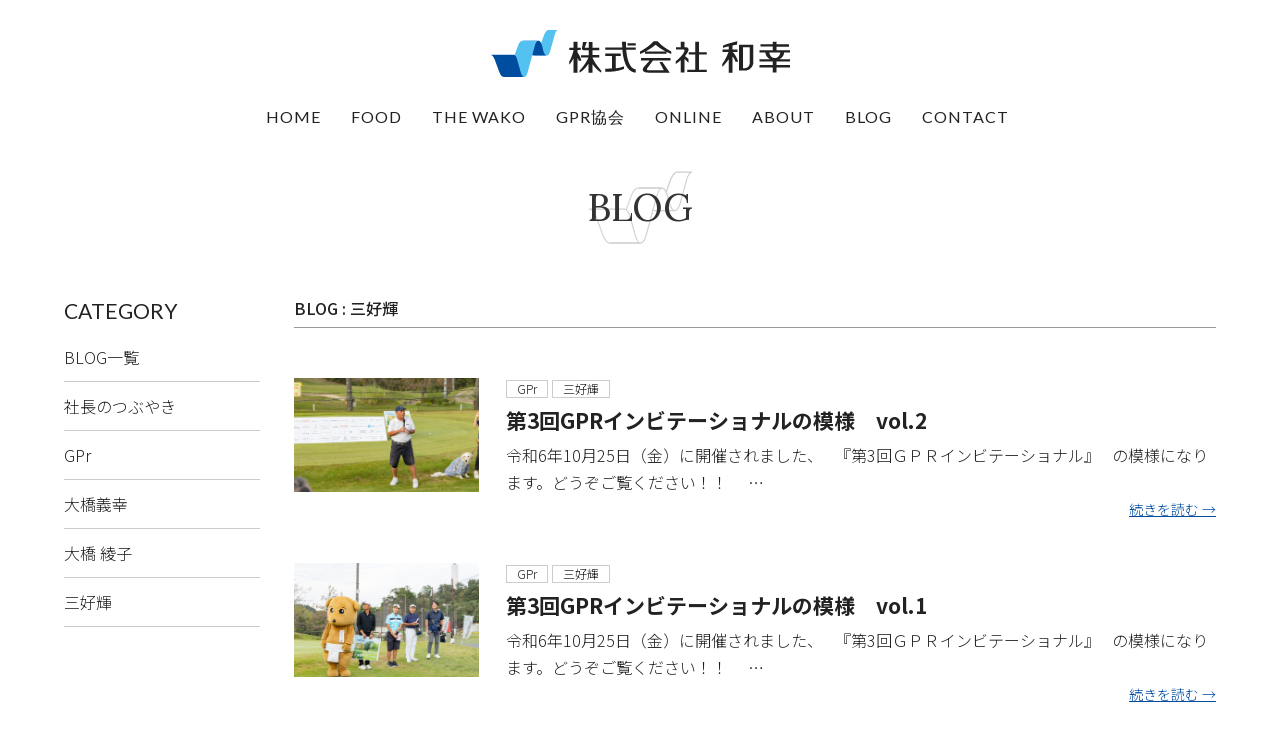

--- FILE ---
content_type: text/html; charset=UTF-8
request_url: https://wako.company/author/miyoshi/
body_size: 24159
content:
<!DOCTYPE html>
<html lang="ja" class="no-js"><head>
<!-- Google Tag Manager -->
<script>(function(w,d,s,l,i){w[l]=w[l]||[];w[l].push({'gtm.start':
new Date().getTime(),event:'gtm.js'});var f=d.getElementsByTagName(s)[0],
j=d.createElement(s),dl=l!='dataLayer'?'&l='+l:'';j.async=true;j.src=
'https://www.googletagmanager.com/gtm.js?id='+i+dl;f.parentNode.insertBefore(j,f);
})(window,document,'script','dataLayer','GTM-WRTJ7PL');</script>
<!-- End Google Tag Manager -->


<meta charset="utf-8">
<meta name="format-detection" content="telephone=no" />
<meta http-equiv="X-UA-Compatible" content="IE=Edge" />
<meta name="viewport" content="width=device-width,initial-scale=1">
<meta name="keywords" content="" />
<meta name="description" content="">
<meta property="og:type" content="article" />
<meta property="og:title" content="第3回GPRインビテーショナルの模様　vol.2" />
<meta property="og:site_name" content="株式会社和幸" />
<meta property="og:description" content="" />
<meta property="og:image" content="https://wako.company/wpadm/wp-content/themes/wako/img/home/main.jpg" />

	
	
<link rel="icon" href="https://wako.company/wpadm/wp-content/themes/wako/img/common/icon.png" />
<link rel="apple-touch-icon" href="https://wako.company/wpadm/wp-content/themes/wako/img/common/icon.gif" />
<link rel="apple-touch-icon-precomposed" href="https://wako.company/wpadm/wp-content/themes/wako/img/common/icon.gif" />
<link rel="preconnect" href="https://fonts.googleapis.com">
<link rel="preconnect" href="https://fonts.gstatic.com" crossorigin>
<link href="https://fonts.googleapis.com/css2?family=Noto+Sans+JP:wght@100;300;400;500;700;900&display=swap" rel="stylesheet">
<link href="https://fonts.googleapis.com/css2?family=Noto+Serif+JP:wght@200;300;400;500;600;700;900&display=swap" rel="stylesheet">
<link href="https://fonts.googleapis.com/css2?family=Lato:ital,wght@0,100;0,300;0,400;0,700;0,900;1,100;1,300;1,400;1,700;1,900&display=swap" rel="stylesheet">
<link href="https://fonts.googleapis.com/css2?family=Lora:ital,wght@0,400;0,500;0,600;0,700;1,400;1,500;1,600;1,700&display=swap" rel="stylesheet">
<script src="https://kit.fontawesome.com/4c5afddada.js" crossorigin="anonymous"></script>
	
	
<title>三好輝 &#8211; 株式会社和幸</title>
<meta name='robots' content='max-image-preview:large' />
<style id='wp-img-auto-sizes-contain-inline-css' type='text/css'>
img:is([sizes=auto i],[sizes^="auto," i]){contain-intrinsic-size:3000px 1500px}
/*# sourceURL=wp-img-auto-sizes-contain-inline-css */
</style>
<style id='wp-block-library-inline-css' type='text/css'>
:root{--wp-block-synced-color:#7a00df;--wp-block-synced-color--rgb:122,0,223;--wp-bound-block-color:var(--wp-block-synced-color);--wp-editor-canvas-background:#ddd;--wp-admin-theme-color:#007cba;--wp-admin-theme-color--rgb:0,124,186;--wp-admin-theme-color-darker-10:#006ba1;--wp-admin-theme-color-darker-10--rgb:0,107,160.5;--wp-admin-theme-color-darker-20:#005a87;--wp-admin-theme-color-darker-20--rgb:0,90,135;--wp-admin-border-width-focus:2px}@media (min-resolution:192dpi){:root{--wp-admin-border-width-focus:1.5px}}.wp-element-button{cursor:pointer}:root .has-very-light-gray-background-color{background-color:#eee}:root .has-very-dark-gray-background-color{background-color:#313131}:root .has-very-light-gray-color{color:#eee}:root .has-very-dark-gray-color{color:#313131}:root .has-vivid-green-cyan-to-vivid-cyan-blue-gradient-background{background:linear-gradient(135deg,#00d084,#0693e3)}:root .has-purple-crush-gradient-background{background:linear-gradient(135deg,#34e2e4,#4721fb 50%,#ab1dfe)}:root .has-hazy-dawn-gradient-background{background:linear-gradient(135deg,#faaca8,#dad0ec)}:root .has-subdued-olive-gradient-background{background:linear-gradient(135deg,#fafae1,#67a671)}:root .has-atomic-cream-gradient-background{background:linear-gradient(135deg,#fdd79a,#004a59)}:root .has-nightshade-gradient-background{background:linear-gradient(135deg,#330968,#31cdcf)}:root .has-midnight-gradient-background{background:linear-gradient(135deg,#020381,#2874fc)}:root{--wp--preset--font-size--normal:16px;--wp--preset--font-size--huge:42px}.has-regular-font-size{font-size:1em}.has-larger-font-size{font-size:2.625em}.has-normal-font-size{font-size:var(--wp--preset--font-size--normal)}.has-huge-font-size{font-size:var(--wp--preset--font-size--huge)}.has-text-align-center{text-align:center}.has-text-align-left{text-align:left}.has-text-align-right{text-align:right}.has-fit-text{white-space:nowrap!important}#end-resizable-editor-section{display:none}.aligncenter{clear:both}.items-justified-left{justify-content:flex-start}.items-justified-center{justify-content:center}.items-justified-right{justify-content:flex-end}.items-justified-space-between{justify-content:space-between}.screen-reader-text{border:0;clip-path:inset(50%);height:1px;margin:-1px;overflow:hidden;padding:0;position:absolute;width:1px;word-wrap:normal!important}.screen-reader-text:focus{background-color:#ddd;clip-path:none;color:#444;display:block;font-size:1em;height:auto;left:5px;line-height:normal;padding:15px 23px 14px;text-decoration:none;top:5px;width:auto;z-index:100000}html :where(.has-border-color){border-style:solid}html :where([style*=border-top-color]){border-top-style:solid}html :where([style*=border-right-color]){border-right-style:solid}html :where([style*=border-bottom-color]){border-bottom-style:solid}html :where([style*=border-left-color]){border-left-style:solid}html :where([style*=border-width]){border-style:solid}html :where([style*=border-top-width]){border-top-style:solid}html :where([style*=border-right-width]){border-right-style:solid}html :where([style*=border-bottom-width]){border-bottom-style:solid}html :where([style*=border-left-width]){border-left-style:solid}html :where(img[class*=wp-image-]){height:auto;max-width:100%}:where(figure){margin:0 0 1em}html :where(.is-position-sticky){--wp-admin--admin-bar--position-offset:var(--wp-admin--admin-bar--height,0px)}@media screen and (max-width:600px){html :where(.is-position-sticky){--wp-admin--admin-bar--position-offset:0px}}

/*# sourceURL=wp-block-library-inline-css */
</style><style id='global-styles-inline-css' type='text/css'>
:root{--wp--preset--aspect-ratio--square: 1;--wp--preset--aspect-ratio--4-3: 4/3;--wp--preset--aspect-ratio--3-4: 3/4;--wp--preset--aspect-ratio--3-2: 3/2;--wp--preset--aspect-ratio--2-3: 2/3;--wp--preset--aspect-ratio--16-9: 16/9;--wp--preset--aspect-ratio--9-16: 9/16;--wp--preset--color--black: #000000;--wp--preset--color--cyan-bluish-gray: #abb8c3;--wp--preset--color--white: #ffffff;--wp--preset--color--pale-pink: #f78da7;--wp--preset--color--vivid-red: #cf2e2e;--wp--preset--color--luminous-vivid-orange: #ff6900;--wp--preset--color--luminous-vivid-amber: #fcb900;--wp--preset--color--light-green-cyan: #7bdcb5;--wp--preset--color--vivid-green-cyan: #00d084;--wp--preset--color--pale-cyan-blue: #8ed1fc;--wp--preset--color--vivid-cyan-blue: #0693e3;--wp--preset--color--vivid-purple: #9b51e0;--wp--preset--gradient--vivid-cyan-blue-to-vivid-purple: linear-gradient(135deg,rgb(6,147,227) 0%,rgb(155,81,224) 100%);--wp--preset--gradient--light-green-cyan-to-vivid-green-cyan: linear-gradient(135deg,rgb(122,220,180) 0%,rgb(0,208,130) 100%);--wp--preset--gradient--luminous-vivid-amber-to-luminous-vivid-orange: linear-gradient(135deg,rgb(252,185,0) 0%,rgb(255,105,0) 100%);--wp--preset--gradient--luminous-vivid-orange-to-vivid-red: linear-gradient(135deg,rgb(255,105,0) 0%,rgb(207,46,46) 100%);--wp--preset--gradient--very-light-gray-to-cyan-bluish-gray: linear-gradient(135deg,rgb(238,238,238) 0%,rgb(169,184,195) 100%);--wp--preset--gradient--cool-to-warm-spectrum: linear-gradient(135deg,rgb(74,234,220) 0%,rgb(151,120,209) 20%,rgb(207,42,186) 40%,rgb(238,44,130) 60%,rgb(251,105,98) 80%,rgb(254,248,76) 100%);--wp--preset--gradient--blush-light-purple: linear-gradient(135deg,rgb(255,206,236) 0%,rgb(152,150,240) 100%);--wp--preset--gradient--blush-bordeaux: linear-gradient(135deg,rgb(254,205,165) 0%,rgb(254,45,45) 50%,rgb(107,0,62) 100%);--wp--preset--gradient--luminous-dusk: linear-gradient(135deg,rgb(255,203,112) 0%,rgb(199,81,192) 50%,rgb(65,88,208) 100%);--wp--preset--gradient--pale-ocean: linear-gradient(135deg,rgb(255,245,203) 0%,rgb(182,227,212) 50%,rgb(51,167,181) 100%);--wp--preset--gradient--electric-grass: linear-gradient(135deg,rgb(202,248,128) 0%,rgb(113,206,126) 100%);--wp--preset--gradient--midnight: linear-gradient(135deg,rgb(2,3,129) 0%,rgb(40,116,252) 100%);--wp--preset--font-size--small: 13px;--wp--preset--font-size--medium: 20px;--wp--preset--font-size--large: 36px;--wp--preset--font-size--x-large: 42px;--wp--preset--spacing--20: 0.44rem;--wp--preset--spacing--30: 0.67rem;--wp--preset--spacing--40: 1rem;--wp--preset--spacing--50: 1.5rem;--wp--preset--spacing--60: 2.25rem;--wp--preset--spacing--70: 3.38rem;--wp--preset--spacing--80: 5.06rem;--wp--preset--shadow--natural: 6px 6px 9px rgba(0, 0, 0, 0.2);--wp--preset--shadow--deep: 12px 12px 50px rgba(0, 0, 0, 0.4);--wp--preset--shadow--sharp: 6px 6px 0px rgba(0, 0, 0, 0.2);--wp--preset--shadow--outlined: 6px 6px 0px -3px rgb(255, 255, 255), 6px 6px rgb(0, 0, 0);--wp--preset--shadow--crisp: 6px 6px 0px rgb(0, 0, 0);}:where(.is-layout-flex){gap: 0.5em;}:where(.is-layout-grid){gap: 0.5em;}body .is-layout-flex{display: flex;}.is-layout-flex{flex-wrap: wrap;align-items: center;}.is-layout-flex > :is(*, div){margin: 0;}body .is-layout-grid{display: grid;}.is-layout-grid > :is(*, div){margin: 0;}:where(.wp-block-columns.is-layout-flex){gap: 2em;}:where(.wp-block-columns.is-layout-grid){gap: 2em;}:where(.wp-block-post-template.is-layout-flex){gap: 1.25em;}:where(.wp-block-post-template.is-layout-grid){gap: 1.25em;}.has-black-color{color: var(--wp--preset--color--black) !important;}.has-cyan-bluish-gray-color{color: var(--wp--preset--color--cyan-bluish-gray) !important;}.has-white-color{color: var(--wp--preset--color--white) !important;}.has-pale-pink-color{color: var(--wp--preset--color--pale-pink) !important;}.has-vivid-red-color{color: var(--wp--preset--color--vivid-red) !important;}.has-luminous-vivid-orange-color{color: var(--wp--preset--color--luminous-vivid-orange) !important;}.has-luminous-vivid-amber-color{color: var(--wp--preset--color--luminous-vivid-amber) !important;}.has-light-green-cyan-color{color: var(--wp--preset--color--light-green-cyan) !important;}.has-vivid-green-cyan-color{color: var(--wp--preset--color--vivid-green-cyan) !important;}.has-pale-cyan-blue-color{color: var(--wp--preset--color--pale-cyan-blue) !important;}.has-vivid-cyan-blue-color{color: var(--wp--preset--color--vivid-cyan-blue) !important;}.has-vivid-purple-color{color: var(--wp--preset--color--vivid-purple) !important;}.has-black-background-color{background-color: var(--wp--preset--color--black) !important;}.has-cyan-bluish-gray-background-color{background-color: var(--wp--preset--color--cyan-bluish-gray) !important;}.has-white-background-color{background-color: var(--wp--preset--color--white) !important;}.has-pale-pink-background-color{background-color: var(--wp--preset--color--pale-pink) !important;}.has-vivid-red-background-color{background-color: var(--wp--preset--color--vivid-red) !important;}.has-luminous-vivid-orange-background-color{background-color: var(--wp--preset--color--luminous-vivid-orange) !important;}.has-luminous-vivid-amber-background-color{background-color: var(--wp--preset--color--luminous-vivid-amber) !important;}.has-light-green-cyan-background-color{background-color: var(--wp--preset--color--light-green-cyan) !important;}.has-vivid-green-cyan-background-color{background-color: var(--wp--preset--color--vivid-green-cyan) !important;}.has-pale-cyan-blue-background-color{background-color: var(--wp--preset--color--pale-cyan-blue) !important;}.has-vivid-cyan-blue-background-color{background-color: var(--wp--preset--color--vivid-cyan-blue) !important;}.has-vivid-purple-background-color{background-color: var(--wp--preset--color--vivid-purple) !important;}.has-black-border-color{border-color: var(--wp--preset--color--black) !important;}.has-cyan-bluish-gray-border-color{border-color: var(--wp--preset--color--cyan-bluish-gray) !important;}.has-white-border-color{border-color: var(--wp--preset--color--white) !important;}.has-pale-pink-border-color{border-color: var(--wp--preset--color--pale-pink) !important;}.has-vivid-red-border-color{border-color: var(--wp--preset--color--vivid-red) !important;}.has-luminous-vivid-orange-border-color{border-color: var(--wp--preset--color--luminous-vivid-orange) !important;}.has-luminous-vivid-amber-border-color{border-color: var(--wp--preset--color--luminous-vivid-amber) !important;}.has-light-green-cyan-border-color{border-color: var(--wp--preset--color--light-green-cyan) !important;}.has-vivid-green-cyan-border-color{border-color: var(--wp--preset--color--vivid-green-cyan) !important;}.has-pale-cyan-blue-border-color{border-color: var(--wp--preset--color--pale-cyan-blue) !important;}.has-vivid-cyan-blue-border-color{border-color: var(--wp--preset--color--vivid-cyan-blue) !important;}.has-vivid-purple-border-color{border-color: var(--wp--preset--color--vivid-purple) !important;}.has-vivid-cyan-blue-to-vivid-purple-gradient-background{background: var(--wp--preset--gradient--vivid-cyan-blue-to-vivid-purple) !important;}.has-light-green-cyan-to-vivid-green-cyan-gradient-background{background: var(--wp--preset--gradient--light-green-cyan-to-vivid-green-cyan) !important;}.has-luminous-vivid-amber-to-luminous-vivid-orange-gradient-background{background: var(--wp--preset--gradient--luminous-vivid-amber-to-luminous-vivid-orange) !important;}.has-luminous-vivid-orange-to-vivid-red-gradient-background{background: var(--wp--preset--gradient--luminous-vivid-orange-to-vivid-red) !important;}.has-very-light-gray-to-cyan-bluish-gray-gradient-background{background: var(--wp--preset--gradient--very-light-gray-to-cyan-bluish-gray) !important;}.has-cool-to-warm-spectrum-gradient-background{background: var(--wp--preset--gradient--cool-to-warm-spectrum) !important;}.has-blush-light-purple-gradient-background{background: var(--wp--preset--gradient--blush-light-purple) !important;}.has-blush-bordeaux-gradient-background{background: var(--wp--preset--gradient--blush-bordeaux) !important;}.has-luminous-dusk-gradient-background{background: var(--wp--preset--gradient--luminous-dusk) !important;}.has-pale-ocean-gradient-background{background: var(--wp--preset--gradient--pale-ocean) !important;}.has-electric-grass-gradient-background{background: var(--wp--preset--gradient--electric-grass) !important;}.has-midnight-gradient-background{background: var(--wp--preset--gradient--midnight) !important;}.has-small-font-size{font-size: var(--wp--preset--font-size--small) !important;}.has-medium-font-size{font-size: var(--wp--preset--font-size--medium) !important;}.has-large-font-size{font-size: var(--wp--preset--font-size--large) !important;}.has-x-large-font-size{font-size: var(--wp--preset--font-size--x-large) !important;}
/*# sourceURL=global-styles-inline-css */
</style>

<style id='classic-theme-styles-inline-css' type='text/css'>
/*! This file is auto-generated */
.wp-block-button__link{color:#fff;background-color:#32373c;border-radius:9999px;box-shadow:none;text-decoration:none;padding:calc(.667em + 2px) calc(1.333em + 2px);font-size:1.125em}.wp-block-file__button{background:#32373c;color:#fff;text-decoration:none}
/*# sourceURL=/wp-includes/css/classic-themes.min.css */
</style>
<link rel='stylesheet' id='wp_style-css' href='https://wako.company/wpadm/wp-content/themes/wako/style.css?ver=6.9'  media='all' />
<link rel='stylesheet' id='normalize_style-css' href='https://wako.company/wpadm/wp-content/themes/wako/css/normalize.min.css?ver=6.9'  media='all' />
<link rel='stylesheet' id='flex_style-css' href='https://wako.company/wpadm/wp-content/themes/wako/css/flexbin.css?ver=6.9'  media='all' />
<link rel='stylesheet' id='jquery_style-css' href='https://wako.company/wpadm/wp-content/themes/wako/css/jquery-ui.min.css?ver=6.9'  media='all' />
<link rel='stylesheet' id='popup_style-css' href='https://wako.company/wpadm/wp-content/themes/wako/js/popup/magnific-popup.min.css?ver=6.9'  media='all' />
<link rel='stylesheet' id='flexslider_style-css' href='https://wako.company/wpadm/wp-content/themes/wako/js/flexslider/flexslider.css?ver=6.9'  media='all' />
<link rel='stylesheet' id='swiper_style-css' href='https://wako.company/wpadm/wp-content/themes/wako/js/swiper/swiper.min.css?ver=6.9'  media='all' />
<link rel='stylesheet' id='drawer_style-css' href='https://wako.company/wpadm/wp-content/themes/wako/js/drawer/drawer.min.css?ver=6.9'  media='all' />
<link rel='stylesheet' id='animation_style-css' href='https://wako.company/wpadm/wp-content/themes/wako/js/animate.min.css?ver=6.9'  media='all' />
<link rel='stylesheet' id='aos_style-css' href='https://wako.company/wpadm/wp-content/themes/wako/js/aos/aos.css?ver=6.9'  media='all' />
<link rel='stylesheet' id='common_style-css' href='https://wako.company/wpadm/wp-content/themes/wako/css/common.css?ver=6.9'  media='all' />
<link rel='stylesheet' id='base_style-css' href='https://wako.company/wpadm/wp-content/themes/wako/css/base.css?ver=6.9'  media='all' />
<link rel='stylesheet' id='page_style-css' href='https://wako.company/wpadm/wp-content/themes/wako/css/page.css?ver=6.9'  media='all' />
<link rel='stylesheet' id='post_style-css' href='https://wako.company/wpadm/wp-content/themes/wako/css/post.css?ver=6.9'  media='all' />
<link rel='stylesheet' id='faq_style-css' href='https://wako.company/wpadm/wp-content/themes/wako/css/form.css?ver=6.9'  media='all' />
<script  src="https://wako.company/wpadm/wp-content/themes/wako/js/jquery-3.6.0.js?ver=6.9" id="jquery-js"></script>
<script  src="https://wako.company/wpadm/wp-content/themes/wako/js/jquery-ui.min.js?ver=6.9" id="jquery_ui_script-js"></script>
<script  src="https://wako.company/wpadm/wp-content/themes/wako/js/flexibility.js?ver=6.9" id="flexibility_script-js"></script>
<script  src="https://wako.company/wpadm/wp-content/themes/wako/js/modernizr.min.js?ver=6.9" id="modernizr_script-js"></script>
<script  src="https://wako.company/wpadm/wp-content/themes/wako/js/popup/jquery.magnific-popup.min.js?ver=6.9" id="popup_js-js"></script>
<script  src="https://wako.company/wpadm/wp-content/themes/wako/js/jquery.heightLine.js?ver=6.9" id="height_js-js"></script>
<script  src="https://wako.company/wpadm/wp-content/themes/wako/js/flexslider/jquery.flexslider-min.js?ver=6.9" id="flexslider_js-js"></script>
<script  src="https://wako.company/wpadm/wp-content/themes/wako/js/swiper/swiper.min.js?ver=6.9" id="swiper_js-js"></script>
<script  src="https://wako.company/wpadm/wp-content/themes/wako/js/aos/aos.js?ver=6.9" id="aos_js-js"></script>
<script  src="https://wako.company/wpadm/wp-content/themes/wako/js/drawer/iscroll.js?ver=6.9" id="iscroll_js-js"></script>
<script  src="https://wako.company/wpadm/wp-content/themes/wako/js/drawer/drawer.js?ver=6.9" id="drawer_js-js"></script>
<script  src="https://wako.company/wpadm/wp-content/themes/wako/js/smooth-scroll.min.js?ver=6.9" id="sscroll_js-js"></script>
<script>
  $(document).ready(function() {
    $('.drawer').drawer();
  });
</script>
</head>
<body class="drawer drawer--right page" id="pagetop">
<!-- Google Tag Manager (noscript) -->
<noscript><iframe src="https://www.googletagmanager.com/ns.html?id=GTM-WRTJ7PL"
height="0" width="0" style="display:none;visibility:hidden"></iframe></noscript>
<!-- End Google Tag Manager (noscript) -->
	
	
	
<header class="header center pd40 prelative wrapper">
	<h1 class="h1-header mb40" data-aos="fade-down">
		<a href="https://wako.company">
			<img class="full" src="https://wako.company/wpadm/wp-content/themes/wako/img/common/title.svg" alt="第3回GPRインビテーショナルの模様　vol.2">
		</a>
	</h1>
	<div class="header-gnav" data-aos="fade-up">
		        
<nav class="gnav">
	<ol class="gnav-ol nolist flex_content">
		<li class="gnav-li">
			<a href="https://wako.company" class="gnav-li_a">
				HOME
			</a>
		</li>
		<li class="gnav-li">
			<a href="https://wako.company/service/food-factory" class="gnav-li_a">
				FOOD
			</a>
		</li>
		<li class="gnav-li">
			<a href="https://wako.company/service/the-wako" class="gnav-li_a">
				THE WAKO
			</a>
		</li>
		<li class="gnav-li">
			<a href="https://wako.company/service/gpr" class="gnav-li_a">
				GPR協会
			</a>
		</li>
		<li class="gnav-li">
			<a href="https://wako.company/services/online-shop/" class="gnav-li_a">
				ONLINE
			</a>
		</li>
		<li class="gnav-li">
			<a href="https://wako.company/about" class="gnav-li_a">
				ABOUT
			</a>
		</li>
		<li class="gnav-li">
			<a href="https://wako.company/blog/" class="gnav-li_a">
				BLOG
			</a>
		</li>
		<li class="gnav-li">
			<a href="https://wako.company/contact" class="gnav-li_a">
				CONTACT
			</a>
		</li>
	</ol>
</nav>	</div>
</header>
	

	
<div id="drawer_button">
  <button type="button" class="drawer-toggle drawer-hamburger">
	<span class="sr-only"></span>
	<span class="drawer-hamburger-icon"></span>
  </button>
</div>
<nav class="drawer-nav" role="navigation">
	<div class="drawer-inner">
		        
<nav class="gnav">
	<ol class="gnav-ol nolist flex_content">
		<li class="gnav-li">
			<a href="https://wako.company" class="gnav-li_a">
				HOME
			</a>
		</li>
		<li class="gnav-li">
			<a href="https://wako.company/service/food-factory" class="gnav-li_a">
				FOOD
			</a>
		</li>
		<li class="gnav-li">
			<a href="https://wako.company/service/the-wako" class="gnav-li_a">
				THE WAKO
			</a>
		</li>
		<li class="gnav-li">
			<a href="https://wako.company/service/gpr" class="gnav-li_a">
				GPR協会
			</a>
		</li>
		<li class="gnav-li">
			<a href="https://wako.company/services/online-shop/" class="gnav-li_a">
				ONLINE
			</a>
		</li>
		<li class="gnav-li">
			<a href="https://wako.company/about" class="gnav-li_a">
				ABOUT
			</a>
		</li>
		<li class="gnav-li">
			<a href="https://wako.company/blog/" class="gnav-li_a">
				BLOG
			</a>
		</li>
		<li class="gnav-li">
			<a href="https://wako.company/contact" class="gnav-li_a">
				CONTACT
			</a>
		</li>
	</ol>
</nav>	</div>
</nav>
	
<div class="page"><div class="archive">
		

	<h3 class="title-h3 serif center pd40 mb60 enserif" data-aos="fade-up">
		BLOG
	</h3>

            <div class="blog-wrap wrap mb200 flex_content flex_justify flex_wrap">
                <div class="blog-left">
                    <h5 class="en blog-left_h5 mb10" data-aos="fade-up">CATEGORY</h5>
    <ul class="blog-left_ul nolist" data-aos="fade-up">
        <li class="blog-cat_back">
            <a href="https://wako.company/blog">BLOG一覧</a>
        </li>
        	<li class="cat-item cat-item-13"><a href="https://wako.company/blog-cat/%e7%a4%be%e9%95%b7%e3%81%ae%e3%81%a4%e3%81%b6%e3%82%84%e3%81%8d/">社長のつぶやき</a>
</li>
	<li class="cat-item cat-item-10"><a href="https://wako.company/blog-cat/blog-gpr/">GPr</a>
</li>
		<li><a href="https://wako.company/author/ohashi/" title="大橋義幸 の投稿">大橋義幸</a></li><li><a href="https://wako.company/author/ayako/" title="大橋 綾子 の投稿">大橋 綾子</a></li><li><a href="https://wako.company/author/miyoshi/" title="三好輝 の投稿">三好輝</a></li>    </ul>
        <script>
	$(function(){
			$('.blog-left_h5').each(function(){
				$(this).on('click',function(){
					$("+.blog-left_ul",this).slideToggle();
					$(".blog-left_h5").toggleClass("open");									
					return false;
				});
			});
	});
</script>                </div>
                <div class="blog-main mauto">
                    <h4 class="blog-archive_h4 mb10" data-aos="fade-up">
                        BLOG : 三好輝                    </h4>
					<div class="blog_line--right mb40 overflow" data-aos="fade-up">
						<div class="line line-to_right overflow" data-aos="line__toright"></div>
					</div>
										                    <ol class="blog-archive_ol nolist mb40" data-aos="fade-up">
											<li class="blog-archive_li pd20 flex_content flex_justify flex_wrap">
                            <a class="blog-archive_img" href="https://wako.company/blog/1144/">
                                									 
									<img src="https://wako.company/wpadm/wp-content/uploads/2024/11/20241025_GPR_L-565-400x247.jpg" alt="第3回GPRインビテーショナルの模様　vol.2" />
                                                            </a>
							<div class="blog-archive_item flex_content flex_justify flex_wrap">	
								<div class="blog-archive_cat center  mb10">
																		<a href="https://wako.company/blog-cat/blog-gpr/" rel="tag">GPr</a>									<a href="https://wako.company/author/miyoshi/" title="三好輝 の投稿" rel="author">三好輝</a>								</div>
								<div class="blog-archive_text">
									<a class="blog-archive_title block mb10" href="https://wako.company/blog/1144/">
										第3回GPRインビテーショナルの模様　vol.2									</a>
									<p class="blog-archive_excerpt">
										令和6年10月25日（金）に開催されました、 &nbsp; 『第3回ＧＰＲインビテーショナル』 &nbsp; の模様になります。どうぞご覧ください！！ &nbsp; &nbsp; …										<a class="blog-archive_more block right" href="https://wako.company/blog/1144/">続きを読む →</a>
									</p>
								</div>
							</div>
						</li>
                    						<li class="blog-archive_li pd20 flex_content flex_justify flex_wrap">
                            <a class="blog-archive_img" href="https://wako.company/blog/1142/">
                                									 
									<img src="https://wako.company/wpadm/wp-content/uploads/2024/11/20241025_GPR_L-594-400x247.jpg" alt="第3回GPRインビテーショナルの模様　vol.1" />
                                                            </a>
							<div class="blog-archive_item flex_content flex_justify flex_wrap">	
								<div class="blog-archive_cat center blog-gpr mb10">
																		<a href="https://wako.company/blog-cat/blog-gpr/" rel="tag">GPr</a>									<a href="https://wako.company/author/miyoshi/" title="三好輝 の投稿" rel="author">三好輝</a>								</div>
								<div class="blog-archive_text">
									<a class="blog-archive_title block mb10" href="https://wako.company/blog/1142/">
										第3回GPRインビテーショナルの模様　vol.1									</a>
									<p class="blog-archive_excerpt">
										令和6年10月25日（金）に開催されました、 &nbsp; 『第3回ＧＰＲインビテーショナル』 &nbsp; の模様になります。どうぞご覧ください！！ &nbsp; &nbsp; …										<a class="blog-archive_more block right" href="https://wako.company/blog/1142/">続きを読む →</a>
									</p>
								</div>
							</div>
						</li>
                    						<li class="blog-archive_li pd20 flex_content flex_justify flex_wrap">
                            <a class="blog-archive_img" href="https://wako.company/blog/1140/">
                                									 
									<img src="https://wako.company/wpadm/wp-content/uploads/2024/11/20241026_GPR_L-43-400x247.jpg" alt="第2回　ＧＰＲインビテーショナル（フットゴルフの部）　成績表" />
                                                            </a>
							<div class="blog-archive_item flex_content flex_justify flex_wrap">	
								<div class="blog-archive_cat center blog-gpr mb10">
																		<a href="https://wako.company/blog-cat/blog-gpr/" rel="tag">GPr</a>									<a href="https://wako.company/author/miyoshi/" title="三好輝 の投稿" rel="author">三好輝</a>								</div>
								<div class="blog-archive_text">
									<a class="blog-archive_title block mb10" href="https://wako.company/blog/1140/">
										第2回　ＧＰＲインビテーショナル（フットゴルフの部）　成績表									</a>
									<p class="blog-archive_excerpt">
										前日のゴルフに引き続き、令和6年10月26日（土）第2回GPRインビテーショナル～フットゴルフの部～が開催されました。 心配されたお天気も問題なく、2年連続で絶好のトーナメント日和…										<a class="blog-archive_more block right" href="https://wako.company/blog/1140/">続きを読む →</a>
									</p>
								</div>
							</div>
						</li>
                    						<li class="blog-archive_li pd20 flex_content flex_justify flex_wrap">
                            <a class="blog-archive_img" href="https://wako.company/blog/1136/">
                                									 
									<img src="https://wako.company/wpadm/wp-content/uploads/2024/11/20241025_GPR_L-607-400x247.jpg" alt="第3回　ＧＰＲインビテーショナル（ゴルフの部）　成績表" />
                                                            </a>
							<div class="blog-archive_item flex_content flex_justify flex_wrap">	
								<div class="blog-archive_cat center blog-gpr mb10">
																		<a href="https://wako.company/blog-cat/blog-gpr/" rel="tag">GPr</a>									<a href="https://wako.company/author/miyoshi/" title="三好輝 の投稿" rel="author">三好輝</a>								</div>
								<div class="blog-archive_text">
									<a class="blog-archive_title block mb10" href="https://wako.company/blog/1136/">
										第3回　ＧＰＲインビテーショナル（ゴルフの部）　成績表									</a>
									<p class="blog-archive_excerpt">
										令和6年10月25日（金）第3回GPRインビテーショナル～ゴルフの部～が開催されました。 心配されたお天気も問題なく、3年連続で絶好のトーナメント日和の中、滞りなく終えることができ…										<a class="blog-archive_more block right" href="https://wako.company/blog/1136/">続きを読む →</a>
									</p>
								</div>
							</div>
						</li>
                    						<li class="blog-archive_li pd20 flex_content flex_justify flex_wrap">
                            <a class="blog-archive_img" href="https://wako.company/blog/1135/">
                                									 
									<img src="https://wako.company/wpadm/wp-content/uploads/2023/11/B3I0260-400x247.jpg" alt="大阪KINGSのスタッフの皆様がフットゴルフを楽しんでおられます！！" />
                                                            </a>
							<div class="blog-archive_item flex_content flex_justify flex_wrap">	
								<div class="blog-archive_cat center blog-gpr mb10">
																		<a href="https://wako.company/blog-cat/blog-gpr/" rel="tag">GPr</a>									<a href="https://wako.company/author/miyoshi/" title="三好輝 の投稿" rel="author">三好輝</a>								</div>
								<div class="blog-archive_text">
									<a class="blog-archive_title block mb10" href="https://wako.company/blog/1135/">
										大阪KINGSのスタッフの皆様がフットゴルフを楽しんでおられます！！									</a>
									<p class="blog-archive_excerpt">
										和幸カントリー俱楽部に近隣にある、スノーボードの練習施設 大阪KINGS様 のスタッフの皆様にフットゴルフを楽しんでいただきました！！ その模様がyoutubeで公開されています。…										<a class="blog-archive_more block right" href="https://wako.company/blog/1135/">続きを読む →</a>
									</p>
								</div>
							</div>
						</li>
                    						<li class="blog-archive_li pd20 flex_content flex_justify flex_wrap">
                            <a class="blog-archive_img" href="https://wako.company/blog/1133/">
                                									 
									<img src="https://wako.company/wpadm/wp-content/uploads/2024/09/Screenshot_20240909_122941_Yahoo-400x247.jpg" alt="和幸カントリー俱楽部が関西テレビの番組に取り上げられました" />
                                                            </a>
							<div class="blog-archive_item flex_content flex_justify flex_wrap">	
								<div class="blog-archive_cat center blog-gpr mb10">
																		<a href="https://wako.company/blog-cat/blog-gpr/" rel="tag">GPr</a>									<a href="https://wako.company/author/miyoshi/" title="三好輝 の投稿" rel="author">三好輝</a>								</div>
								<div class="blog-archive_text">
									<a class="blog-archive_title block mb10" href="https://wako.company/blog/1133/">
										和幸カントリー俱楽部が関西テレビの番組に取り上げられました									</a>
									<p class="blog-archive_excerpt">
										昨日9月8日（日）の放送分なのですが、 関西テレビの番組 ロザンのクイズの神様・超 に取り上げていただきました！！ 枚方市のPR大使でもある、お笑い芸人の 祇園の木崎さん が、ナビ…										<a class="blog-archive_more block right" href="https://wako.company/blog/1133/">続きを読む →</a>
									</p>
								</div>
							</div>
						</li>
                    						<li class="blog-archive_li pd20 flex_content flex_justify flex_wrap">
                            <a class="blog-archive_img" href="https://wako.company/blog/1129/">
                                									 
									<img src="https://wako.company/wpadm/wp-content/uploads/2024/08/インビテーショナル予選ポスター2024-01-400x247.jpg" alt="第3回ＧＰＲインビテーショナルに向けて、アマチュア予選が始まっています！！" />
                                                            </a>
							<div class="blog-archive_item flex_content flex_justify flex_wrap">	
								<div class="blog-archive_cat center blog-gpr mb10">
																		<a href="https://wako.company/blog-cat/blog-gpr/" rel="tag">GPr</a>									<a href="https://wako.company/author/miyoshi/" title="三好輝 の投稿" rel="author">三好輝</a>								</div>
								<div class="blog-archive_text">
									<a class="blog-archive_title block mb10" href="https://wako.company/blog/1129/">
										第3回ＧＰＲインビテーショナルに向けて、アマチュア予選が始まっています！！									</a>
									<p class="blog-archive_excerpt">
										10月25日（金）に開催されます 第3回ＧＰＲインビテーショナル ですが、総勢70名程の猛者が集い熱戦を繰り広げます。 このうち、約半数はプロになり、招待選手が集います。 残りの半…										<a class="blog-archive_more block right" href="https://wako.company/blog/1129/">続きを読む →</a>
									</p>
								</div>
							</div>
						</li>
                    						<li class="blog-archive_li pd20 flex_content flex_justify flex_wrap">
                            <a class="blog-archive_img" href="https://wako.company/blog/1123/">
                                									 
									<img src="https://wako.company/wpadm/wp-content/uploads/2024/08/【改】wako_poster_ol-コピー-400x247.jpg" alt="昨年に引き続き、今年も和幸カントリー俱楽部ショートコースで本格的なトーナメントを開催します。" />
                                                            </a>
							<div class="blog-archive_item flex_content flex_justify flex_wrap">	
								<div class="blog-archive_cat center blog-gpr mb10">
																		<a href="https://wako.company/blog-cat/blog-gpr/" rel="tag">GPr</a>									<a href="https://wako.company/author/miyoshi/" title="三好輝 の投稿" rel="author">三好輝</a>								</div>
								<div class="blog-archive_text">
									<a class="blog-archive_title block mb10" href="https://wako.company/blog/1123/">
										昨年に引き続き、今年も和幸カントリー俱楽部ショートコースで本格的なトーナメントを開催します。									</a>
									<p class="blog-archive_excerpt">
										第3回　GPRインビテーショナル開催決定！！ 一般社団法人GPR協会は “ゴルフを楽しむ人たちと地域産業に携わる人たちの“架け橋“になり地域を活性化させるチカラがゴルフにある“ と…										<a class="blog-archive_more block right" href="https://wako.company/blog/1123/">続きを読む →</a>
									</p>
								</div>
							</div>
						</li>
                    						<li class="blog-archive_li pd20 flex_content flex_justify flex_wrap">
                            <a class="blog-archive_img" href="https://wako.company/blog/1122/">
                                									 
									<img src="https://wako.company/wpadm/wp-content/uploads/2023/05/26304716_s-400x247.jpg" alt="ゴルフとは、球を遠くに飛ばすスポーツなのか！？" />
                                                            </a>
							<div class="blog-archive_item flex_content flex_justify flex_wrap">	
								<div class="blog-archive_cat center blog-gpr mb10">
																		<a href="https://wako.company/blog-cat/blog-gpr/" rel="tag">GPr</a>									<a href="https://wako.company/author/miyoshi/" title="三好輝 の投稿" rel="author">三好輝</a>								</div>
								<div class="blog-archive_text">
									<a class="blog-archive_title block mb10" href="https://wako.company/blog/1122/">
										ゴルフとは、球を遠くに飛ばすスポーツなのか！？									</a>
									<p class="blog-archive_excerpt">
										ゴルフとは球を遠くに飛ばすスポーツです。 他のどのスポーツよりも、ボールが遠くに飛びます。 それがゴルフの醍醐味の１つなのはいうまでもありません。 &nbsp; 例えば、野球と比較…										<a class="blog-archive_more block right" href="https://wako.company/blog/1122/">続きを読む →</a>
									</p>
								</div>
							</div>
						</li>
                    						<li class="blog-archive_li pd20 flex_content flex_justify flex_wrap">
                            <a class="blog-archive_img" href="https://wako.company/blog/1120/">
                                									 
									<img src="https://wako.company/wpadm/wp-content/uploads/2024/05/23075932_s-400x247.jpg" alt="ゴルフゲームを制するための、ショートゲームマネージメント　　その⑧" />
                                                            </a>
							<div class="blog-archive_item flex_content flex_justify flex_wrap">	
								<div class="blog-archive_cat center blog-gpr mb10">
																		<a href="https://wako.company/blog-cat/blog-gpr/" rel="tag">GPr</a>									<a href="https://wako.company/author/miyoshi/" title="三好輝 の投稿" rel="author">三好輝</a>								</div>
								<div class="blog-archive_text">
									<a class="blog-archive_title block mb10" href="https://wako.company/blog/1120/">
										ゴルフゲームを制するための、ショートゲームマネージメント　　その⑧									</a>
									<p class="blog-archive_excerpt">
										考え方⑦：合わせて１本 アプローチにおける、1ショット1パット。いわゆる『寄せワン』。安定してこれが出来るならば、並行して、スコアも安定してくることでしょう。 &nbsp; ただ、…										<a class="blog-archive_more block right" href="https://wako.company/blog/1120/">続きを読む →</a>
									</p>
								</div>
							</div>
						</li>
                    						<li class="blog-archive_li pd20 flex_content flex_justify flex_wrap">
                            <a class="blog-archive_img" href="https://wako.company/blog/1117/">
                                									 
									<img src="https://wako.company/wpadm/wp-content/uploads/2024/05/1716112802382-400x247.jpg" alt="和幸カントリー俱楽部フットゴルフコースがNHKのニュース番組に紹介されました。" />
                                                            </a>
							<div class="blog-archive_item flex_content flex_justify flex_wrap">	
								<div class="blog-archive_cat center blog-gpr mb10">
																		<a href="https://wako.company/blog-cat/blog-gpr/" rel="tag">GPr</a>									<a href="https://wako.company/author/miyoshi/" title="三好輝 の投稿" rel="author">三好輝</a>								</div>
								<div class="blog-archive_text">
									<a class="blog-archive_title block mb10" href="https://wako.company/blog/1117/">
										和幸カントリー俱楽部フットゴルフコースがNHKのニュース番組に紹介されました。									</a>
									<p class="blog-archive_excerpt">
										先日の5/17（金）ですが、NHK大阪放送局夕方の情報番組 &nbsp; ほっと関西の『ええやん！中継』 &nbsp; のコーナーで、和幸カントリー俱楽部のフットゴルフコースが紹介…										<a class="blog-archive_more block right" href="https://wako.company/blog/1117/">続きを読む →</a>
									</p>
								</div>
							</div>
						</li>
                    						<li class="blog-archive_li pd20 flex_content flex_justify flex_wrap">
                            <a class="blog-archive_img" href="https://wako.company/blog/1116/">
                                									 
									<img src="https://wako.company/wpadm/wp-content/uploads/2022/10/F5J2978-400x247.jpg" alt="和幸カントリー俱楽部のショートコースにて、MVの撮影が行われました" />
                                                            </a>
							<div class="blog-archive_item flex_content flex_justify flex_wrap">	
								<div class="blog-archive_cat center blog-gpr mb10">
																		<a href="https://wako.company/blog-cat/blog-gpr/" rel="tag">GPr</a>									<a href="https://wako.company/author/miyoshi/" title="三好輝 の投稿" rel="author">三好輝</a>								</div>
								<div class="blog-archive_text">
									<a class="blog-archive_title block mb10" href="https://wako.company/blog/1116/">
										和幸カントリー俱楽部のショートコースにて、MVの撮影が行われました									</a>
									<p class="blog-archive_excerpt">
										少し前になるのですが・・・ 京都の近隣エリアで活動されている新進気鋭のラッパーグループ GaCa 様が、和幸カントリー俱楽部のショートコースにて、新曲のMV作成のための撮影をされま…										<a class="blog-archive_more block right" href="https://wako.company/blog/1116/">続きを読む →</a>
									</p>
								</div>
							</div>
						</li>
                    						<li class="blog-archive_li pd20 flex_content flex_justify flex_wrap">
                            <a class="blog-archive_img" href="https://wako.company/blog/1114/">
                                									 
									<img src="https://wako.company/wpadm/wp-content/uploads/2024/04/20240415_125705-400x247.jpg" alt="いよいよ・・・" />
                                                            </a>
							<div class="blog-archive_item flex_content flex_justify flex_wrap">	
								<div class="blog-archive_cat center blog-gpr mb10">
																		<a href="https://wako.company/blog-cat/blog-gpr/" rel="tag">GPr</a>									<a href="https://wako.company/author/miyoshi/" title="三好輝 の投稿" rel="author">三好輝</a>								</div>
								<div class="blog-archive_text">
									<a class="blog-archive_title block mb10" href="https://wako.company/blog/1114/">
										いよいよ・・・									</a>
									<p class="blog-archive_excerpt">
										和幸カントリー俱楽部のゴルフスクールでは、常に ホンモノを提供する ことをキーワードに、レッスンという目に見えにくい商品をご提供しています。 ただ、ゴルフに限らず昨今のスポーツシー…										<a class="blog-archive_more block right" href="https://wako.company/blog/1114/">続きを読む →</a>
									</p>
								</div>
							</div>
						</li>
                    						<li class="blog-archive_li pd20 flex_content flex_justify flex_wrap">
                            <a class="blog-archive_img" href="https://wako.company/blog/1113/">
                                									 
									<img src="https://wako.company/wpadm/wp-content/uploads/2024/04/20240407_143211-400x247.jpg" alt="今年の桜も美しいです！！" />
                                                            </a>
							<div class="blog-archive_item flex_content flex_justify flex_wrap">	
								<div class="blog-archive_cat center blog-gpr mb10">
																		<a href="https://wako.company/blog-cat/blog-gpr/" rel="tag">GPr</a>									<a href="https://wako.company/author/miyoshi/" title="三好輝 の投稿" rel="author">三好輝</a>								</div>
								<div class="blog-archive_text">
									<a class="blog-archive_title block mb10" href="https://wako.company/blog/1113/">
										今年の桜も美しいです！！									</a>
									<p class="blog-archive_excerpt">
										和幸カントリー俱楽部のショートコースには、少しですが桜があります。 今年は暖冬傾向にあり、早く咲くのか・・・？ と思っていたら、3月に入り雨の日や寒い日が多く、逆に遅咲きになりまし…										<a class="blog-archive_more block right" href="https://wako.company/blog/1113/">続きを読む →</a>
									</p>
								</div>
							</div>
						</li>
                    						<li class="blog-archive_li pd20 flex_content flex_justify flex_wrap">
                            <a class="blog-archive_img" href="https://wako.company/blog/1109/">
                                									 
									<img src="https://wako.company/wpadm/wp-content/uploads/2022/08/24040499_s-400x247.jpg" alt="ゴルフゲームを制するための、ショートゲームマネージメント　　その⑦" />
                                                            </a>
							<div class="blog-archive_item flex_content flex_justify flex_wrap">	
								<div class="blog-archive_cat center blog-gpr mb10">
																		<a href="https://wako.company/blog-cat/blog-gpr/" rel="tag">GPr</a>									<a href="https://wako.company/author/miyoshi/" title="三好輝 の投稿" rel="author">三好輝</a>								</div>
								<div class="blog-archive_text">
									<a class="blog-archive_title block mb10" href="https://wako.company/blog/1109/">
										ゴルフゲームを制するための、ショートゲームマネージメント　　その⑦									</a>
									<p class="blog-archive_excerpt">
										考え方⑥：リスクとは？（マネージメント） &nbsp; もし、あなたがトッププロで、マスターズに出場していると想像してください・・・ &nbsp; 最終日、最終組でプレーをし、難関…										<a class="blog-archive_more block right" href="https://wako.company/blog/1109/">続きを読む →</a>
									</p>
								</div>
							</div>
						</li>
                    						<li class="blog-archive_li pd20 flex_content flex_justify flex_wrap">
                            <a class="blog-archive_img" href="https://wako.company/blog/1106/">
                                									 
									<img src="https://wako.company/wpadm/wp-content/uploads/2024/03/20240310_152434-400x247.jpg" alt="和幸カントリー俱楽部のショートコース内の河津桜が満開です！！" />
                                                            </a>
							<div class="blog-archive_item flex_content flex_justify flex_wrap">	
								<div class="blog-archive_cat center blog-gpr mb10">
																		<a href="https://wako.company/blog-cat/blog-gpr/" rel="tag">GPr</a>									<a href="https://wako.company/author/miyoshi/" title="三好輝 の投稿" rel="author">三好輝</a>								</div>
								<div class="blog-archive_text">
									<a class="blog-archive_title block mb10" href="https://wako.company/blog/1106/">
										和幸カントリー俱楽部のショートコース内の河津桜が満開です！！									</a>
									<p class="blog-archive_excerpt">
										今年の春は、雨の日が多い印象もありますが、暖冬傾向の流れから、いつもより少し早く河津桜が満開となりました！！ 毎年思うのですが、昔から春の気候を語る際に『三寒四温』というサイクルが…										<a class="blog-archive_more block right" href="https://wako.company/blog/1106/">続きを読む →</a>
									</p>
								</div>
							</div>
						</li>
                    						<li class="blog-archive_li pd20 flex_content flex_justify flex_wrap">
                            <a class="blog-archive_img" href="https://wako.company/blog/1104/">
                                									 
									<img src="https://wako.company/wpadm/wp-content/uploads/2024/03/1709693653564-400x247.jpg" alt="サッカーJリーグ『セレッソ大阪』様が、和幸カントリー俱楽部でフットゴルフに挑戦されました！！" />
                                                            </a>
							<div class="blog-archive_item flex_content flex_justify flex_wrap">	
								<div class="blog-archive_cat center blog-gpr mb10">
																		<a href="https://wako.company/blog-cat/blog-gpr/" rel="tag">GPr</a>									<a href="https://wako.company/author/miyoshi/" title="三好輝 の投稿" rel="author">三好輝</a>								</div>
								<div class="blog-archive_text">
									<a class="blog-archive_title block mb10" href="https://wako.company/blog/1104/">
										サッカーJリーグ『セレッソ大阪』様が、和幸カントリー俱楽部でフットゴルフに挑戦されました！！									</a>
									<p class="blog-archive_excerpt">
										昨年から、和幸カントリー俱楽部でスタートした、newスポーツ『フットゴルフ』ですが、この度ご縁がありまして、サッカーJリーグ、セレッソ大阪様のyoutube番組企画で、ご利用いただ…										<a class="blog-archive_more block right" href="https://wako.company/blog/1104/">続きを読む →</a>
									</p>
								</div>
							</div>
						</li>
                    						<li class="blog-archive_li pd20 flex_content flex_justify flex_wrap">
                            <a class="blog-archive_img" href="https://wako.company/blog/1103/">
                                									 
									<img src="https://wako.company/wpadm/wp-content/uploads/2024/02/20240226_132326-400x247.jpg" alt="もうすぐ春ですね。梅が開花しました！！" />
                                                            </a>
							<div class="blog-archive_item flex_content flex_justify flex_wrap">	
								<div class="blog-archive_cat center blog-gpr mb10">
																		<a href="https://wako.company/blog-cat/blog-gpr/" rel="tag">GPr</a>									<a href="https://wako.company/author/miyoshi/" title="三好輝 の投稿" rel="author">三好輝</a>								</div>
								<div class="blog-archive_text">
									<a class="blog-archive_title block mb10" href="https://wako.company/blog/1103/">
										もうすぐ春ですね。梅が開花しました！！									</a>
									<p class="blog-archive_excerpt">
										今年は暖冬傾向にあり、例年より少し早い開花になっているかと思いますが、 当俱楽部の梅もいよいよ開花致しました とはいえ、やはり市内と比較して3℃くらいは気温が低い（あくまで体感レベ…										<a class="blog-archive_more block right" href="https://wako.company/blog/1103/">続きを読む →</a>
									</p>
								</div>
							</div>
						</li>
                    						<li class="blog-archive_li pd20 flex_content flex_justify flex_wrap">
                            <a class="blog-archive_img" href="https://wako.company/blog/1101/">
                                									 
									<img src="https://wako.company/wpadm/wp-content/uploads/2023/02/25393977_s-400x247.jpg" alt="ゴルフゲームを制するための、ショートゲームマネージメント　　その⑥" />
                                                            </a>
							<div class="blog-archive_item flex_content flex_justify flex_wrap">	
								<div class="blog-archive_cat center blog-gpr mb10">
																		<a href="https://wako.company/blog-cat/blog-gpr/" rel="tag">GPr</a>									<a href="https://wako.company/author/miyoshi/" title="三好輝 の投稿" rel="author">三好輝</a>								</div>
								<div class="blog-archive_text">
									<a class="blog-archive_title block mb10" href="https://wako.company/blog/1101/">
										ゴルフゲームを制するための、ショートゲームマネージメント　　その⑥									</a>
									<p class="blog-archive_excerpt">
										考え方⑤：リスクとは？（ミスの内容） では、アプローチにおいて、致命的なミスとは何でしょうか？ 一般的なミスの代表格は下記の3つでしょうか、、、 ・ダフリ ・トップ ・空振り 皆さ…										<a class="blog-archive_more block right" href="https://wako.company/blog/1101/">続きを読む →</a>
									</p>
								</div>
							</div>
						</li>
                    						<li class="blog-archive_li pd20 flex_content flex_justify flex_wrap">
                            <a class="blog-archive_img" href="https://wako.company/blog/1100/">
                                									 
									<img src="https://wako.company/wpadm/wp-content/uploads/2022/10/25067224_s-400x247.jpg" alt="ゴルフゲームを制するための、ショートゲームマネージメント　　その⑤" />
                                                            </a>
							<div class="blog-archive_item flex_content flex_justify flex_wrap">	
								<div class="blog-archive_cat center blog-gpr mb10">
																		<a href="https://wako.company/blog-cat/blog-gpr/" rel="tag">GPr</a>									<a href="https://wako.company/author/miyoshi/" title="三好輝 の投稿" rel="author">三好輝</a>								</div>
								<div class="blog-archive_text">
									<a class="blog-archive_title block mb10" href="https://wako.company/blog/1100/">
										ゴルフゲームを制するための、ショートゲームマネージメント　　その⑤									</a>
									<p class="blog-archive_excerpt">
										前回までのお話をまとめると、アプローチは『アプローチウェッジ』と決めつけるような、固定観念や既成概念は取っ払い、発想を柔軟に考えるようになりたいです。その発想の多彩さが、いわゆる『…										<a class="blog-archive_more block right" href="https://wako.company/blog/1100/">続きを読む →</a>
									</p>
								</div>
							</div>
						</li>
                    						<li class="blog-archive_li pd20 flex_content flex_justify flex_wrap">
                            <a class="blog-archive_img" href="https://wako.company/blog/1098/">
                                									 
									<img src="https://wako.company/wpadm/wp-content/uploads/2022/12/25342083_s-400x247.jpg" alt="ゴルフゲームを制するための、ショートゲームマネージメント　　その④" />
                                                            </a>
							<div class="blog-archive_item flex_content flex_justify flex_wrap">	
								<div class="blog-archive_cat center blog-gpr mb10">
																		<a href="https://wako.company/blog-cat/blog-gpr/" rel="tag">GPr</a>									<a href="https://wako.company/author/miyoshi/" title="三好輝 の投稿" rel="author">三好輝</a>								</div>
								<div class="blog-archive_text">
									<a class="blog-archive_title block mb10" href="https://wako.company/blog/1098/">
										ゴルフゲームを制するための、ショートゲームマネージメント　　その④									</a>
									<p class="blog-archive_excerpt">
										考え方③：リスク管理 &nbsp; ゴルフは自分との戦いです。刻々と変化する状況の中、常に最善を尽くすべきなのはいうまでもありません。 その最善とはなんでしょうか？その状況下で一番…										<a class="blog-archive_more block right" href="https://wako.company/blog/1098/">続きを読む →</a>
									</p>
								</div>
							</div>
						</li>
                    						<li class="blog-archive_li pd20 flex_content flex_justify flex_wrap">
                            <a class="blog-archive_img" href="https://wako.company/blog/1097/">
                                									 
									<img src="https://wako.company/wpadm/wp-content/uploads/2022/12/25111996_s-400x247.jpg" alt="ゴルフゲームを制するための、ショートゲームマネージメント　　その③" />
                                                            </a>
							<div class="blog-archive_item flex_content flex_justify flex_wrap">	
								<div class="blog-archive_cat center blog-gpr mb10">
																		<a href="https://wako.company/blog-cat/blog-gpr/" rel="tag">GPr</a>									<a href="https://wako.company/author/miyoshi/" title="三好輝 の投稿" rel="author">三好輝</a>								</div>
								<div class="blog-archive_text">
									<a class="blog-archive_title block mb10" href="https://wako.company/blog/1097/">
										ゴルフゲームを制するための、ショートゲームマネージメント　　その③									</a>
									<p class="blog-archive_excerpt">
										考え方②：状況判断の重要性 アプローチは、何を使いますか？昨今のセルフプレースタイルでは、必要なクラブを持ちボールへ向かうでしょう。このルーティーンが通常だと思いますが、本来は 状…										<a class="blog-archive_more block right" href="https://wako.company/blog/1097/">続きを読む →</a>
									</p>
								</div>
							</div>
						</li>
                    						<li class="blog-archive_li pd20 flex_content flex_justify flex_wrap">
                            <a class="blog-archive_img" href="https://wako.company/blog/1096/">
                                									 
									<img src="https://wako.company/wpadm/wp-content/uploads/2022/12/24999958_s-400x247.jpg" alt="ゴルフゲームを制するための、ショートゲームマネージメント　　その②" />
                                                            </a>
							<div class="blog-archive_item flex_content flex_justify flex_wrap">	
								<div class="blog-archive_cat center blog-gpr mb10">
																		<a href="https://wako.company/blog-cat/blog-gpr/" rel="tag">GPr</a>									<a href="https://wako.company/author/miyoshi/" title="三好輝 の投稿" rel="author">三好輝</a>								</div>
								<div class="blog-archive_text">
									<a class="blog-archive_title block mb10" href="https://wako.company/blog/1096/">
										ゴルフゲームを制するための、ショートゲームマネージメント　　その②									</a>
									<p class="blog-archive_excerpt">
										考え方①：ゴルフとは、カップに近づく程、エラーの許容範囲が狭くなる &nbsp; &nbsp; ゴルフコースをプレーしているシーンを思い描いてください。 &nbsp; １打目のドラ…										<a class="blog-archive_more block right" href="https://wako.company/blog/1096/">続きを読む →</a>
									</p>
								</div>
							</div>
						</li>
                    						<li class="blog-archive_li pd20 flex_content flex_justify flex_wrap">
                            <a class="blog-archive_img" href="https://wako.company/blog/1095/">
                                									 
									<img src="https://wako.company/wpadm/wp-content/uploads/2022/12/24828226_s-400x247.jpg" alt="ゴルフゲームを制するための、ショートゲームマネージメント　　その①" />
                                                            </a>
							<div class="blog-archive_item flex_content flex_justify flex_wrap">	
								<div class="blog-archive_cat center blog-gpr mb10">
																		<a href="https://wako.company/blog-cat/blog-gpr/" rel="tag">GPr</a>									<a href="https://wako.company/author/miyoshi/" title="三好輝 の投稿" rel="author">三好輝</a>								</div>
								<div class="blog-archive_text">
									<a class="blog-archive_title block mb10" href="https://wako.company/blog/1095/">
										ゴルフゲームを制するための、ショートゲームマネージメント　　その①									</a>
									<p class="blog-archive_excerpt">
										新しいテーマのお話しについて、進めていこうと思います。 特にゴルファーに向けたメッセージでありますが、日常やビジネスの世界でも転用が効くようなお話しになりますので、しばらくお付き合…										<a class="blog-archive_more block right" href="https://wako.company/blog/1095/">続きを読む →</a>
									</p>
								</div>
							</div>
						</li>
                    						<li class="blog-archive_li pd20 flex_content flex_justify flex_wrap">
                            <a class="blog-archive_img" href="https://wako.company/blog/1093/">
                                									 
									<img src="https://wako.company/wpadm/wp-content/uploads/2023/12/S__999472_0-400x247.jpg" alt="大阪府立交野高等学校、体育のゴルフ授業　完結編" />
                                                            </a>
							<div class="blog-archive_item flex_content flex_justify flex_wrap">	
								<div class="blog-archive_cat center blog-gpr mb10">
																		<a href="https://wako.company/blog-cat/blog-gpr/" rel="tag">GPr</a>									<a href="https://wako.company/author/miyoshi/" title="三好輝 の投稿" rel="author">三好輝</a>								</div>
								<div class="blog-archive_text">
									<a class="blog-archive_title block mb10" href="https://wako.company/blog/1093/">
										大阪府立交野高等学校、体育のゴルフ授業　完結編									</a>
									<p class="blog-archive_excerpt">
										今年は昨年よりも練習回数を増やし、1か月以上取り組みましたが、足早に進めて参りました大阪府立交野高等学校の体育の授業も、いよいよ仕上げの実戦体験となりました。 これまでは学校のグラ…										<a class="blog-archive_more block right" href="https://wako.company/blog/1093/">続きを読む →</a>
									</p>
								</div>
							</div>
						</li>
                    						<li class="blog-archive_li pd20 flex_content flex_justify flex_wrap">
                            <a class="blog-archive_img" href="https://wako.company/blog/1092/">
                                									 
									<img src="https://wako.company/wpadm/wp-content/uploads/2023/12/20231201_091142-400x247.jpg" alt="2025 PGAシニアツアー　2次予選に参戦して参りました" />
                                                            </a>
							<div class="blog-archive_item flex_content flex_justify flex_wrap">	
								<div class="blog-archive_cat center blog-gpr mb10">
																		<a href="https://wako.company/blog-cat/blog-gpr/" rel="tag">GPr</a>									<a href="https://wako.company/author/miyoshi/" title="三好輝 の投稿" rel="author">三好輝</a>								</div>
								<div class="blog-archive_text">
									<a class="blog-archive_title block mb10" href="https://wako.company/blog/1092/">
										2025 PGAシニアツアー　2次予選に参戦して参りました									</a>
									<p class="blog-archive_excerpt">
										少し前になりますが、2025年PGAシニアツアー予選会　2次予選に参戦させていただきました。 今年はしっかりと練習して、充分な対策も講じながら、万全の態勢で臨んだのですが・・・ 初…										<a class="blog-archive_more block right" href="https://wako.company/blog/1092/">続きを読む →</a>
									</p>
								</div>
							</div>
						</li>
                    						<li class="blog-archive_li pd20 flex_content flex_justify flex_wrap">
                            <a class="blog-archive_img" href="https://wako.company/blog/1084/">
                                									 
									<img src="https://wako.company/wpadm/wp-content/uploads/2023/11/20231026_133756-400x247.jpg" alt="交野高校のゴルフレッスンは、仕上げ段階に突入しています！！" />
                                                            </a>
							<div class="blog-archive_item flex_content flex_justify flex_wrap">	
								<div class="blog-archive_cat center blog-gpr mb10">
																		<a href="https://wako.company/blog-cat/blog-gpr/" rel="tag">GPr</a>									<a href="https://wako.company/author/miyoshi/" title="三好輝 の投稿" rel="author">三好輝</a>								</div>
								<div class="blog-archive_text">
									<a class="blog-archive_title block mb10" href="https://wako.company/blog/1084/">
										交野高校のゴルフレッスンは、仕上げ段階に突入しています！！									</a>
									<p class="blog-archive_excerpt">
										10月25日より始まりました、体育の授業でのゴルフ体験ですが、昨年に引き続き導入時のスナッグゴルフを経て、本物のゴルフクラブとボールを使って学校内のグランドで打つという、画期的？な…										<a class="blog-archive_more block right" href="https://wako.company/blog/1084/">続きを読む →</a>
									</p>
								</div>
							</div>
						</li>
                    						<li class="blog-archive_li pd20 flex_content flex_justify flex_wrap">
                            <a class="blog-archive_img" href="https://wako.company/blog/1072/">
                                									 
									<img src="https://wako.company/wpadm/wp-content/uploads/2023/11/B3I0723-400x247.jpg" alt="GPRインビテーショナル『フットゴルフの部』の模様" />
                                                            </a>
							<div class="blog-archive_item flex_content flex_justify flex_wrap">	
								<div class="blog-archive_cat center blog-gpr mb10">
																		<a href="https://wako.company/blog-cat/blog-gpr/" rel="tag">GPr</a>									<a href="https://wako.company/author/miyoshi/" title="三好輝 の投稿" rel="author">三好輝</a>								</div>
								<div class="blog-archive_text">
									<a class="blog-archive_title block mb10" href="https://wako.company/blog/1072/">
										GPRインビテーショナル『フットゴルフの部』の模様									</a>
									<p class="blog-archive_excerpt">
										令和5年11月11日（土）に開催されました、 『第1回ＧＰＲインビテーショナル（フットゴルフの部）』 の模様になります。どうぞご覧ください！！										<a class="blog-archive_more block right" href="https://wako.company/blog/1072/">続きを読む →</a>
									</p>
								</div>
							</div>
						</li>
                    						<li class="blog-archive_li pd20 flex_content flex_justify flex_wrap">
                            <a class="blog-archive_img" href="https://wako.company/blog/1070/">
                                									 
									<img src="https://wako.company/wpadm/wp-content/uploads/2023/11/1699856410976-400x247.jpg" alt="第1回　ＧＰＲインビテーショナル（フットゴルフの部）　成績表" />
                                                            </a>
							<div class="blog-archive_item flex_content flex_justify flex_wrap">	
								<div class="blog-archive_cat center blog-gpr mb10">
																		<a href="https://wako.company/blog-cat/blog-gpr/" rel="tag">GPr</a>									<a href="https://wako.company/author/miyoshi/" title="三好輝 の投稿" rel="author">三好輝</a>								</div>
								<div class="blog-archive_text">
									<a class="blog-archive_title block mb10" href="https://wako.company/blog/1070/">
										第1回　ＧＰＲインビテーショナル（フットゴルフの部）　成績表									</a>
									<p class="blog-archive_excerpt">
										令和5年11月11日（土）　第1回ＧＰＲインビテーショナル（フットゴルフの部）が開催されました。 前日にしっかりとした降雨があり心配されたコンディションでしたが、幸い大きな影響もな…										<a class="blog-archive_more block right" href="https://wako.company/blog/1070/">続きを読む →</a>
									</p>
								</div>
							</div>
						</li>
                    						<li class="blog-archive_li pd20 flex_content flex_justify flex_wrap">
                            <a class="blog-archive_img" href="https://wako.company/blog/1069/">
                                									 
									<img src="https://wako.company/wpadm/wp-content/uploads/2023/11/20230717_125113-400x247.jpg" alt="今週の土曜日、11/11は初のフットゴルフトーナメントを開催します！！" />
                                                            </a>
							<div class="blog-archive_item flex_content flex_justify flex_wrap">	
								<div class="blog-archive_cat center blog-gpr mb10">
																		<a href="https://wako.company/blog-cat/blog-gpr/" rel="tag">GPr</a>									<a href="https://wako.company/author/miyoshi/" title="三好輝 の投稿" rel="author">三好輝</a>								</div>
								<div class="blog-archive_text">
									<a class="blog-archive_title block mb10" href="https://wako.company/blog/1069/">
										今週の土曜日、11/11は初のフットゴルフトーナメントを開催します！！									</a>
									<p class="blog-archive_excerpt">
										今年の7月より、和幸カントリー俱楽部のショートコースにて、新たにレイアウトられた 『フットゴルフコース』 ですが、先に開催されたGPRインビテーショナル「ゴルフの部」と並行して、フ…										<a class="blog-archive_more block right" href="https://wako.company/blog/1069/">続きを読む →</a>
									</p>
								</div>
							</div>
						</li>
                    						<li class="blog-archive_li pd20 flex_content flex_justify flex_wrap">
                            <a class="blog-archive_img" href="https://wako.company/blog/1053/">
                                									 
									<img src="https://wako.company/wpadm/wp-content/uploads/2023/10/B3I4095-400x247.jpg" alt="GPRインビテーショナルの模様" />
                                                            </a>
							<div class="blog-archive_item flex_content flex_justify flex_wrap">	
								<div class="blog-archive_cat center blog-gpr mb10">
																		<a href="https://wako.company/blog-cat/blog-gpr/" rel="tag">GPr</a>									<a href="https://wako.company/author/miyoshi/" title="三好輝 の投稿" rel="author">三好輝</a>								</div>
								<div class="blog-archive_text">
									<a class="blog-archive_title block mb10" href="https://wako.company/blog/1053/">
										GPRインビテーショナルの模様									</a>
									<p class="blog-archive_excerpt">
										令和5年10月20日（金）に開催されました、 『第2回ＧＰＲインビテーショナル』 の模様になります。どうぞご覧ください！！ &nbsp;										<a class="blog-archive_more block right" href="https://wako.company/blog/1053/">続きを読む →</a>
									</p>
								</div>
							</div>
						</li>
                    						<li class="blog-archive_li pd20 flex_content flex_justify flex_wrap">
                            <a class="blog-archive_img" href="https://wako.company/blog/1049/">
                                									 
									<img src="https://wako.company/wpadm/wp-content/uploads/2023/10/1697965856452-400x247.jpg" alt="10/20に、第2回ＧＰＲインビテーショナルを開催致しました" />
                                                            </a>
							<div class="blog-archive_item flex_content flex_justify flex_wrap">	
								<div class="blog-archive_cat center blog-gpr mb10">
																		<a href="https://wako.company/blog-cat/blog-gpr/" rel="tag">GPr</a>									<a href="https://wako.company/author/miyoshi/" title="三好輝 の投稿" rel="author">三好輝</a>								</div>
								<div class="blog-archive_text">
									<a class="blog-archive_title block mb10" href="https://wako.company/blog/1049/">
										10/20に、第2回ＧＰＲインビテーショナルを開催致しました									</a>
									<p class="blog-archive_excerpt">
										令和5年10月20日（金）　和幸カントリー俱楽部ショートコースにおきまして、第2回ＧＰＲインビテーショナルが開催されました。 当日の天気予報は雨模様と心配されたコンディションでした…										<a class="blog-archive_more block right" href="https://wako.company/blog/1049/">続きを読む →</a>
									</p>
								</div>
							</div>
						</li>
                    						<li class="blog-archive_li pd20 flex_content flex_justify flex_wrap">
                            <a class="blog-archive_img" href="https://wako.company/blog/1046/">
                                									 
									<img src="https://wako.company/wpadm/wp-content/uploads/2022/10/F5J3648-400x247.jpg" alt="いよいよ今週はインビテーショナルトーナメントの開催です！！" />
                                                            </a>
							<div class="blog-archive_item flex_content flex_justify flex_wrap">	
								<div class="blog-archive_cat center blog-gpr mb10">
																		<a href="https://wako.company/blog-cat/blog-gpr/" rel="tag">GPr</a>									<a href="https://wako.company/author/miyoshi/" title="三好輝 の投稿" rel="author">三好輝</a>								</div>
								<div class="blog-archive_text">
									<a class="blog-archive_title block mb10" href="https://wako.company/blog/1046/">
										いよいよ今週はインビテーショナルトーナメントの開催です！！									</a>
									<p class="blog-archive_excerpt">
										いよいよ迫って参りました！ 第２回　GPR　INVITATIONAL 私、三好は昨年選手として参戦させていただきましたが、残念ながら 4位 という結果に終わり、優勝を手にすることが…										<a class="blog-archive_more block right" href="https://wako.company/blog/1046/">続きを読む →</a>
									</p>
								</div>
							</div>
						</li>
                    						<li class="blog-archive_li pd20 flex_content flex_justify flex_wrap">
                            <a class="blog-archive_img" href="https://wako.company/blog/1042/">
                                									 
									<img src="https://wako.company/wpadm/wp-content/uploads/2023/06/24916960_s-400x247.jpg" alt="ゴルフにおけるメンタルの重要性とその考え方について　　その⑩" />
                                                            </a>
							<div class="blog-archive_item flex_content flex_justify flex_wrap">	
								<div class="blog-archive_cat center blog-gpr mb10">
																		<a href="https://wako.company/blog-cat/blog-gpr/" rel="tag">GPr</a>									<a href="https://wako.company/author/miyoshi/" title="三好輝 の投稿" rel="author">三好輝</a>								</div>
								<div class="blog-archive_text">
									<a class="blog-archive_title block mb10" href="https://wako.company/blog/1042/">
										ゴルフにおけるメンタルの重要性とその考え方について　　その⑩									</a>
									<p class="blog-archive_excerpt">
										最後に：煩悩を制する 『煩悩』という言葉を聞いたことはありますか？煩悩とは仏教上の言葉で、人を苦しめ、煩わせる心・悟りに至る道を妨げる心のことを指します。煩悩は1人につき、108種…										<a class="blog-archive_more block right" href="https://wako.company/blog/1042/">続きを読む →</a>
									</p>
								</div>
							</div>
						</li>
                    						<li class="blog-archive_li pd20 flex_content flex_justify flex_wrap">
                            <a class="blog-archive_img" href="https://wako.company/blog/1034/">
                                									 
									<img src="https://wako.company/wpadm/wp-content/uploads/2022/11/IMG01873_HDR-400x247.jpg" alt="今年もやります！！交野高等学校での体育の授業でゴルフを実施します。" />
                                                            </a>
							<div class="blog-archive_item flex_content flex_justify flex_wrap">	
								<div class="blog-archive_cat center blog-gpr mb10">
																		<a href="https://wako.company/blog-cat/blog-gpr/" rel="tag">GPr</a>									<a href="https://wako.company/author/miyoshi/" title="三好輝 の投稿" rel="author">三好輝</a>								</div>
								<div class="blog-archive_text">
									<a class="blog-archive_title block mb10" href="https://wako.company/blog/1034/">
										今年もやります！！交野高等学校での体育の授業でゴルフを実施します。									</a>
									<p class="blog-archive_excerpt">
										昨年実施させていただいた、大阪府立交野高等学校での体育の授業は大好評に終わりました！！ そして今年も正式にオファーをいただきました！！ 昨年より大幅増の参加者となります。 最近の動…										<a class="blog-archive_more block right" href="https://wako.company/blog/1034/">続きを読む →</a>
									</p>
								</div>
							</div>
						</li>
                    						<li class="blog-archive_li pd20 flex_content flex_justify flex_wrap">
                            <a class="blog-archive_img" href="https://wako.company/blog/1033/">
                                									 
									<img src="https://wako.company/wpadm/wp-content/uploads/2023/07/25866300_s-400x247.jpg" alt="ゴルフにおけるメンタルの重要性とその考え方について　　その⑨" />
                                                            </a>
							<div class="blog-archive_item flex_content flex_justify flex_wrap">	
								<div class="blog-archive_cat center blog-gpr mb10">
																		<a href="https://wako.company/blog-cat/blog-gpr/" rel="tag">GPr</a>									<a href="https://wako.company/author/miyoshi/" title="三好輝 の投稿" rel="author">三好輝</a>								</div>
								<div class="blog-archive_text">
									<a class="blog-archive_title block mb10" href="https://wako.company/blog/1033/">
										ゴルフにおけるメンタルの重要性とその考え方について　　その⑨									</a>
									<p class="blog-archive_excerpt">
										マインドフルネス・メディテーション実践の際に、よくある質問 &nbsp; では、マインドフルネス・メディテーションの方法について、お伝えしてゆきたいと思います。 &nbsp; ①.…										<a class="blog-archive_more block right" href="https://wako.company/blog/1033/">続きを読む →</a>
									</p>
								</div>
							</div>
						</li>
                    						<li class="blog-archive_li pd20 flex_content flex_justify flex_wrap">
                            <a class="blog-archive_img" href="https://wako.company/blog/1030/">
                                									 
									<img src="https://wako.company/wpadm/wp-content/uploads/2023/09/PC281824-400x247.jpg" alt="和幸カントリー倶楽部で、ジュニアゴルファー特別支援制度『スーパーアスリートジュニア強化プログラム』が始まります！！" />
                                                            </a>
							<div class="blog-archive_item flex_content flex_justify flex_wrap">	
								<div class="blog-archive_cat center blog-gpr mb10">
																		<a href="https://wako.company/blog-cat/blog-gpr/" rel="tag">GPr</a>									<a href="https://wako.company/author/miyoshi/" title="三好輝 の投稿" rel="author">三好輝</a>								</div>
								<div class="blog-archive_text">
									<a class="blog-archive_title block mb10" href="https://wako.company/blog/1030/">
										和幸カントリー倶楽部で、ジュニアゴルファー特別支援制度『スーパーアスリートジュニア強化プログラム』が始まります！！									</a>
									<p class="blog-archive_excerpt">
										和幸カントリー俱楽部は、ゴルフレッスンを提供し始めて、はや30年という歳月が過ぎました。 その期間の中で、ゴルフ業界全体に様々な変革がありました。 そのうちの1つが、ジュニアゴルフ…										<a class="blog-archive_more block right" href="https://wako.company/blog/1030/">続きを読む →</a>
									</p>
								</div>
							</div>
						</li>
                    						<li class="blog-archive_li pd20 flex_content flex_justify flex_wrap">
                            <a class="blog-archive_img" href="https://wako.company/blog/1029/">
                                									 
									<img src="https://wako.company/wpadm/wp-content/uploads/2023/07/4335214_s-400x247.jpg" alt="ゴルフにおけるメンタルの重要性とその考え方について　　その⑧" />
                                                            </a>
							<div class="blog-archive_item flex_content flex_justify flex_wrap">	
								<div class="blog-archive_cat center blog-gpr mb10">
																		<a href="https://wako.company/blog-cat/blog-gpr/" rel="tag">GPr</a>									<a href="https://wako.company/author/miyoshi/" title="三好輝 の投稿" rel="author">三好輝</a>								</div>
								<div class="blog-archive_text">
									<a class="blog-archive_title block mb10" href="https://wako.company/blog/1029/">
										ゴルフにおけるメンタルの重要性とその考え方について　　その⑧									</a>
									<p class="blog-archive_excerpt">
										マインドフルネス・メディテーションの実践方法 &nbsp; では、マインドフルネス・メディテーションの実践方法については、下記の3ポイントを重要となります。 &nbsp; ①.良い…										<a class="blog-archive_more block right" href="https://wako.company/blog/1029/">続きを読む →</a>
									</p>
								</div>
							</div>
						</li>
                    						<li class="blog-archive_li pd20 flex_content flex_justify flex_wrap">
                            <a class="blog-archive_img" href="https://wako.company/blog/1026/">
                                									 
									<img src="https://wako.company/wpadm/wp-content/uploads/2023/09/2023メインポスターゴルフ＆フットゴルフver-400x247.jpg" alt="GPRインビテーショナルは『フットゴルフの部』も行われます！！" />
                                                            </a>
							<div class="blog-archive_item flex_content flex_justify flex_wrap">	
								<div class="blog-archive_cat center blog-gpr mb10">
																		<a href="https://wako.company/blog-cat/blog-gpr/" rel="tag">GPr</a>									<a href="https://wako.company/author/miyoshi/" title="三好輝 の投稿" rel="author">三好輝</a>								</div>
								<div class="blog-archive_text">
									<a class="blog-archive_title block mb10" href="https://wako.company/blog/1026/">
										GPRインビテーショナルは『フットゴルフの部』も行われます！！									</a>
									<p class="blog-archive_excerpt">
										一般社団法人GPR協会は ゴルフを楽しむ人たちと地域産業に携わる人たちの“架け橋“になり地域を活性化させるチカラがゴルフにある“ という理念のもとに、この協会を設立し、おかげさまで…										<a class="blog-archive_more block right" href="https://wako.company/blog/1026/">続きを読む →</a>
									</p>
								</div>
							</div>
						</li>
                    						<li class="blog-archive_li pd20 flex_content flex_justify flex_wrap">
                            <a class="blog-archive_img" href="https://wako.company/blog/1019/">
                                									 
									<img src="https://wako.company/wpadm/wp-content/uploads/2023/07/27057907_s-400x247.jpg" alt="ゴルフにおけるメンタルの重要性とその考え方について　　その⑦" />
                                                            </a>
							<div class="blog-archive_item flex_content flex_justify flex_wrap">	
								<div class="blog-archive_cat center blog-gpr mb10">
																		<a href="https://wako.company/blog-cat/blog-gpr/" rel="tag">GPr</a>									<a href="https://wako.company/author/miyoshi/" title="三好輝 の投稿" rel="author">三好輝</a>								</div>
								<div class="blog-archive_text">
									<a class="blog-archive_title block mb10" href="https://wako.company/blog/1019/">
										ゴルフにおけるメンタルの重要性とその考え方について　　その⑦									</a>
									<p class="blog-archive_excerpt">
										マインドフルネス・メディテーションとは？ &nbsp; では、そのマインドフルネス・メディテーションは、どういったものなのか？ 古くは2600年前から現代に続く、仏教の教えを元に実…										<a class="blog-archive_more block right" href="https://wako.company/blog/1019/">続きを読む →</a>
									</p>
								</div>
							</div>
						</li>
                    						<li class="blog-archive_li pd20 flex_content flex_justify flex_wrap">
                            <a class="blog-archive_img" href="https://wako.company/blog/1017/">
                                									 
									<img src="https://wako.company/wpadm/wp-content/uploads/2023/06/4028403_s-400x247.jpg" alt="ゴルフにおけるメンタルの重要性とその考え方について　　その⑥" />
                                                            </a>
							<div class="blog-archive_item flex_content flex_justify flex_wrap">	
								<div class="blog-archive_cat center blog-gpr mb10">
																		<a href="https://wako.company/blog-cat/blog-gpr/" rel="tag">GPr</a>									<a href="https://wako.company/author/miyoshi/" title="三好輝 の投稿" rel="author">三好輝</a>								</div>
								<div class="blog-archive_text">
									<a class="blog-archive_title block mb10" href="https://wako.company/blog/1017/">
										ゴルフにおけるメンタルの重要性とその考え方について　　その⑥									</a>
									<p class="blog-archive_excerpt">
										まずは、考えている自分に気づくこと なら、考えなきゃいいんでしょ？となるかもしれませんが、ある一説によると、人間の思考とは無意 識な状況下においても、1日300回くらいは思考が発動…										<a class="blog-archive_more block right" href="https://wako.company/blog/1017/">続きを読む →</a>
									</p>
								</div>
							</div>
						</li>
                    						<li class="blog-archive_li pd20 flex_content flex_justify flex_wrap">
                            <a class="blog-archive_img" href="https://wako.company/blog/1009/">
                                									 
									<img src="https://wako.company/wpadm/wp-content/uploads/2023/07/26543823_s-400x247.jpg" alt="ゴルフにおけるメンタルの重要性とその考え方について　　その⑤" />
                                                            </a>
							<div class="blog-archive_item flex_content flex_justify flex_wrap">	
								<div class="blog-archive_cat center blog-gpr mb10">
																		<a href="https://wako.company/blog-cat/blog-gpr/" rel="tag">GPr</a>									<a href="https://wako.company/author/miyoshi/" title="三好輝 の投稿" rel="author">三好輝</a>								</div>
								<div class="blog-archive_text">
									<a class="blog-archive_title block mb10" href="https://wako.company/blog/1009/">
										ゴルフにおけるメンタルの重要性とその考え方について　　その⑤									</a>
									<p class="blog-archive_excerpt">
										思考（の展開）を手放す &nbsp; では、その楽になる方法とはどういうことでしょうか？ ズバリ、思考を手放すということです。 誤解しないで欲しいのですが、何も考えない、もしくは世…										<a class="blog-archive_more block right" href="https://wako.company/blog/1009/">続きを読む →</a>
									</p>
								</div>
							</div>
						</li>
                    						<li class="blog-archive_li pd20 flex_content flex_justify flex_wrap">
                            <a class="blog-archive_img" href="https://wako.company/blog/1021/">
                                									 
									<img src="https://wako.company/wpadm/wp-content/uploads/2023/07/2023メインポスター-01-400x247.jpg" alt="昨年に引き続き、今年も和幸カントリー俱楽部ショートコースで本格的なトーナメントを開催します。" />
                                                            </a>
							<div class="blog-archive_item flex_content flex_justify flex_wrap">	
								<div class="blog-archive_cat center blog-gpr mb10">
																		<a href="https://wako.company/blog-cat/blog-gpr/" rel="tag">GPr</a>									<a href="https://wako.company/author/miyoshi/" title="三好輝 の投稿" rel="author">三好輝</a>								</div>
								<div class="blog-archive_text">
									<a class="blog-archive_title block mb10" href="https://wako.company/blog/1021/">
										昨年に引き続き、今年も和幸カントリー俱楽部ショートコースで本格的なトーナメントを開催します。									</a>
									<p class="blog-archive_excerpt">
										第2回　GPRインビテーショナル開催決定！！ 一般社団法人GPR協会は “ゴルフを楽しむ人たちと地域産業に携わる人たちの“架け橋“になり地域を活性化させるチカラがゴルフにある“ と…										<a class="blog-archive_more block right" href="https://wako.company/blog/1021/">続きを読む →</a>
									</p>
								</div>
							</div>
						</li>
                    						<li class="blog-archive_li pd20 flex_content flex_justify flex_wrap">
                            <a class="blog-archive_img" href="https://wako.company/blog/1010/">
                                									 
									<img src="https://wako.company/wpadm/wp-content/uploads/2023/07/27284388_s-400x247.jpg" alt="和幸カントリー俱楽部本校　『マインドフルネス瞑想無料体験会』のお知らせ" />
                                                            </a>
							<div class="blog-archive_item flex_content flex_justify flex_wrap">	
								<div class="blog-archive_cat center blog-gpr mb10">
																		<a href="https://wako.company/blog-cat/blog-gpr/" rel="tag">GPr</a>									<a href="https://wako.company/author/miyoshi/" title="三好輝 の投稿" rel="author">三好輝</a>								</div>
								<div class="blog-archive_text">
									<a class="blog-archive_title block mb10" href="https://wako.company/blog/1010/">
										和幸カントリー俱楽部本校　『マインドフルネス瞑想無料体験会』のお知らせ									</a>
									<p class="blog-archive_excerpt">
										平素はご利用賜り、誠にありがとうございます。 7月に和幸カントリー俱楽部で開催しましたマインドフルネス瞑想無料体験会ですが、好評につき8月も下記の日程で開催いたします。 &nbsp…										<a class="blog-archive_more block right" href="https://wako.company/blog/1010/">続きを読む →</a>
									</p>
								</div>
							</div>
						</li>
                    						<li class="blog-archive_li pd20 flex_content flex_justify flex_wrap">
                            <a class="blog-archive_img" href="https://wako.company/blog/1008/">
                                									 
									<img src="https://wako.company/wpadm/wp-content/uploads/2023/07/25912398_s-400x247.jpg" alt="ゴルフにおけるメンタルの重要性とその考え方について　　その④" />
                                                            </a>
							<div class="blog-archive_item flex_content flex_justify flex_wrap">	
								<div class="blog-archive_cat center blog-gpr mb10">
																		<a href="https://wako.company/blog-cat/blog-gpr/" rel="tag">GPr</a>									<a href="https://wako.company/author/miyoshi/" title="三好輝 の投稿" rel="author">三好輝</a>								</div>
								<div class="blog-archive_text">
									<a class="blog-archive_title block mb10" href="https://wako.company/blog/1008/">
										ゴルフにおけるメンタルの重要性とその考え方について　　その④									</a>
									<p class="blog-archive_excerpt">
										自分と親しくなる（認める） &nbsp; さて、前回の続きになりますが、 つまらないミスをした時についつい口にしませんか！？ &nbsp; 『バカ！！』 &nbsp; あなたがあな…										<a class="blog-archive_more block right" href="https://wako.company/blog/1008/">続きを読む →</a>
									</p>
								</div>
							</div>
						</li>
                    						<li class="blog-archive_li pd20 flex_content flex_justify flex_wrap">
                            <a class="blog-archive_img" href="https://wako.company/blog/1007/">
                                									 
									<img src="https://wako.company/wpadm/wp-content/uploads/2023/07/26351316_s-400x247.jpg" alt="ゴルフにおけるメンタルの重要性とその考え方について　　その③" />
                                                            </a>
							<div class="blog-archive_item flex_content flex_justify flex_wrap">	
								<div class="blog-archive_cat center blog-gpr mb10">
																		<a href="https://wako.company/blog-cat/blog-gpr/" rel="tag">GPr</a>									<a href="https://wako.company/author/miyoshi/" title="三好輝 の投稿" rel="author">三好輝</a>								</div>
								<div class="blog-archive_text">
									<a class="blog-archive_title block mb10" href="https://wako.company/blog/1007/">
										ゴルフにおけるメンタルの重要性とその考え方について　　その③									</a>
									<p class="blog-archive_excerpt">
										あなたはプラス思考？それともマイナス思考！？ &nbsp; ゴルフ界において、『メンタルトレーニング』というフレーズが脚光を浴び始めたのは、遡ること25年 くらい前になりますでしょ…										<a class="blog-archive_more block right" href="https://wako.company/blog/1007/">続きを読む →</a>
									</p>
								</div>
							</div>
						</li>
                    						<li class="blog-archive_li pd20 flex_content flex_justify flex_wrap">
                            <a class="blog-archive_img" href="https://wako.company/blog/992/">
                                									 
									<img src="https://wako.company/wpadm/wp-content/uploads/2023/07/25866250_s-コピー-2-400x247.jpg" alt="ゴルフにおけるメンタルの重要性とその考え方について　　その②" />
                                                            </a>
							<div class="blog-archive_item flex_content flex_justify flex_wrap">	
								<div class="blog-archive_cat center blog-gpr mb10">
																		<a href="https://wako.company/blog-cat/blog-gpr/" rel="tag">GPr</a>									<a href="https://wako.company/author/miyoshi/" title="三好輝 の投稿" rel="author">三好輝</a>								</div>
								<div class="blog-archive_text">
									<a class="blog-archive_title block mb10" href="https://wako.company/blog/992/">
										ゴルフにおけるメンタルの重要性とその考え方について　　その②									</a>
									<p class="blog-archive_excerpt">
										  なぜ、緊張するのか？ &nbsp; メンタルスポーツといわれるゴルフには、緊張感がつきまといます。 ではなぜ、緊張するのでしょうか？ そこには、色んな理由があるでしょうから、答…										<a class="blog-archive_more block right" href="https://wako.company/blog/992/">続きを読む →</a>
									</p>
								</div>
							</div>
						</li>
                    						<li class="blog-archive_li pd20 flex_content flex_justify flex_wrap">
                            <a class="blog-archive_img" href="https://wako.company/blog/1004/">
                                									 
									<img src="https://wako.company/wpadm/wp-content/uploads/2023/06/DSC05924-400x247.jpg" alt="和幸カントリー俱楽部で新たなサービス『フットゴルフ』が始まります！！" />
                                                            </a>
							<div class="blog-archive_item flex_content flex_justify flex_wrap">	
								<div class="blog-archive_cat center blog-gpr mb10">
																		<a href="https://wako.company/blog-cat/blog-gpr/" rel="tag">GPr</a>									<a href="https://wako.company/author/miyoshi/" title="三好輝 の投稿" rel="author">三好輝</a>								</div>
								<div class="blog-archive_text">
									<a class="blog-archive_title block mb10" href="https://wako.company/blog/1004/">
										和幸カントリー俱楽部で新たなサービス『フットゴルフ』が始まります！！									</a>
									<p class="blog-archive_excerpt">
										開業来30年あまり、ゴルファーのための施設を目指し歩んできた和幸カントリー俱楽部ですが、この度新たに 『フットゴルフ』 もできるショートコースとして、2023年7月20日よりリニュ…										<a class="blog-archive_more block right" href="https://wako.company/blog/1004/">続きを読む →</a>
									</p>
								</div>
							</div>
						</li>
                    						<li class="blog-archive_li pd20 flex_content flex_justify flex_wrap">
                            <a class="blog-archive_img" href="https://wako.company/blog/991/">
                                									 
									<img src="https://wako.company/wpadm/wp-content/uploads/2023/06/20230619_055656-400x247.jpg" alt="日本シニアオープンゴルフ選手権　地区予選に参加して参りました" />
                                                            </a>
							<div class="blog-archive_item flex_content flex_justify flex_wrap">	
								<div class="blog-archive_cat center blog-gpr mb10">
																		<a href="https://wako.company/blog-cat/blog-gpr/" rel="tag">GPr</a>									<a href="https://wako.company/author/miyoshi/" title="三好輝 の投稿" rel="author">三好輝</a>								</div>
								<div class="blog-archive_text">
									<a class="blog-archive_title block mb10" href="https://wako.company/blog/991/">
										日本シニアオープンゴルフ選手権　地区予選に参加して参りました									</a>
									<p class="blog-archive_excerpt">
										先週のお話しになりますが・・・ 日本シニアオープン選手権　地区予選 に参加させていただきました。 会場は COCOPA RESORT CLUB　白山ヴィレッジゴルフコース　クイーン…										<a class="blog-archive_more block right" href="https://wako.company/blog/991/">続きを読む →</a>
									</p>
								</div>
							</div>
						</li>
                    						<li class="blog-archive_li pd20 flex_content flex_justify flex_wrap">
                            <a class="blog-archive_img" href="https://wako.company/blog/972/">
                                									 
									<img src="https://wako.company/wpadm/wp-content/uploads/2023/06/2687604_s-400x247.jpg" alt="ゴルフにおけるメンタルの重要性とその考え方について　　その①" />
                                                            </a>
							<div class="blog-archive_item flex_content flex_justify flex_wrap">	
								<div class="blog-archive_cat center blog-gpr mb10">
																		<a href="https://wako.company/blog-cat/blog-gpr/" rel="tag">GPr</a>									<a href="https://wako.company/author/miyoshi/" title="三好輝 の投稿" rel="author">三好輝</a>								</div>
								<div class="blog-archive_text">
									<a class="blog-archive_title block mb10" href="https://wako.company/blog/972/">
										ゴルフにおけるメンタルの重要性とその考え方について　　その①									</a>
									<p class="blog-archive_excerpt">
										ゴルフはメンタルが重要なスポーツと言われます。 ただ、これはゴルフに限らず、ありとあらゆるジャンルのスポーツにおいての共通認識であことは、昨今のスポーツ全般を観れば明白なところでは…										<a class="blog-archive_more block right" href="https://wako.company/blog/972/">続きを読む →</a>
									</p>
								</div>
							</div>
						</li>
                    						<li class="blog-archive_li pd20 flex_content flex_justify flex_wrap">
                            <a class="blog-archive_img" href="https://wako.company/blog/960/">
                                									 
									<img src="https://wako.company/wpadm/wp-content/uploads/2023/06/22366187_s-コピー-400x247.jpg" alt="ゴルフ練習にあたっての心構え　その4" />
                                                            </a>
							<div class="blog-archive_item flex_content flex_justify flex_wrap">	
								<div class="blog-archive_cat center blog-gpr mb10">
																		<a href="https://wako.company/blog-cat/blog-gpr/" rel="tag">GPr</a>									<a href="https://wako.company/author/miyoshi/" title="三好輝 の投稿" rel="author">三好輝</a>								</div>
								<div class="blog-archive_text">
									<a class="blog-archive_title block mb10" href="https://wako.company/blog/960/">
										ゴルフ練習にあたっての心構え　その4									</a>
									<p class="blog-archive_excerpt">
										さて、よい練習を実践するためにも、良い準備が必要である。 というお話しでありましたが、 練習場に向かうだけが練習だと思わないで欲しいのです。 そして練習場で良い練習を実践するために…										<a class="blog-archive_more block right" href="https://wako.company/blog/960/">続きを読む →</a>
									</p>
								</div>
							</div>
						</li>
                    						<li class="blog-archive_li pd20 flex_content flex_justify flex_wrap">
                            <a class="blog-archive_img" href="https://wako.company/blog/959/">
                                									 
									<img src="https://wako.company/wpadm/wp-content/uploads/2023/03/1678686642261-400x247.jpg" alt="ゴルフ練習にあたっての心構え　その3" />
                                                            </a>
							<div class="blog-archive_item flex_content flex_justify flex_wrap">	
								<div class="blog-archive_cat center blog-gpr mb10">
																		<a href="https://wako.company/blog-cat/blog-gpr/" rel="tag">GPr</a>									<a href="https://wako.company/author/miyoshi/" title="三好輝 の投稿" rel="author">三好輝</a>								</div>
								<div class="blog-archive_text">
									<a class="blog-archive_title block mb10" href="https://wako.company/blog/959/">
										ゴルフ練習にあたっての心構え　その3									</a>
									<p class="blog-archive_excerpt">
										て、上達のために取り組む姿勢はどうあるべきか？ という観点でお話しを進めておりますが、 皆さん、こんなフレーズ良く耳にしませんでした？ &nbsp; 『練習のための練習をするな！！…										<a class="blog-archive_more block right" href="https://wako.company/blog/959/">続きを読む →</a>
									</p>
								</div>
							</div>
						</li>
                    						<li class="blog-archive_li pd20 flex_content flex_justify flex_wrap">
                            <a class="blog-archive_img" href="https://wako.company/blog/958/">
                                									 
									<img src="https://wako.company/wpadm/wp-content/uploads/2023/04/3573431_s-400x247.jpg" alt="ゴルフ練習にあたっての心構え　その2" />
                                                            </a>
							<div class="blog-archive_item flex_content flex_justify flex_wrap">	
								<div class="blog-archive_cat center blog-gpr mb10">
																		<a href="https://wako.company/blog-cat/blog-gpr/" rel="tag">GPr</a>									<a href="https://wako.company/author/miyoshi/" title="三好輝 の投稿" rel="author">三好輝</a>								</div>
								<div class="blog-archive_text">
									<a class="blog-archive_title block mb10" href="https://wako.company/blog/958/">
										ゴルフ練習にあたっての心構え　その2									</a>
									<p class="blog-archive_excerpt">
										さて、上達のためには練習は不可欠で実践あるのみではあるのですが、練習をしても上手くならない・・・ これが良くあるパターンかと思います。 まあ、ある一定の技量まで登り進めると、その技…										<a class="blog-archive_more block right" href="https://wako.company/blog/958/">続きを読む →</a>
									</p>
								</div>
							</div>
						</li>
                    						<li class="blog-archive_li pd20 flex_content flex_justify flex_wrap">
                            <a class="blog-archive_img" href="https://wako.company/blog/949/">
                                									 
									<img src="https://wako.company/wpadm/wp-content/uploads/2023/05/20230520_171824-400x247.jpg" alt="日本プロゴルフ協会主催のティーチングアワード最優秀賞受賞の松下プロが、週刊ゴルフダイジェストに掲載されました！！" />
                                                            </a>
							<div class="blog-archive_item flex_content flex_justify flex_wrap">	
								<div class="blog-archive_cat center blog-gpr mb10">
																		<a href="https://wako.company/blog-cat/blog-gpr/" rel="tag">GPr</a>									<a href="https://wako.company/author/miyoshi/" title="三好輝 の投稿" rel="author">三好輝</a>								</div>
								<div class="blog-archive_text">
									<a class="blog-archive_title block mb10" href="https://wako.company/blog/949/">
										日本プロゴルフ協会主催のティーチングアワード最優秀賞受賞の松下プロが、週刊ゴルフダイジェストに掲載されました！！									</a>
									<p class="blog-archive_excerpt">
										2023PGAティーチングプロアワード最優秀賞受賞 『ゴルフ健康塾』 ～スイムストレッチの驚きの飛距離効果～ 和幸カントリー俱楽部所属　松下　敏則　プロ 週刊ゴルフダイジェストに掲…										<a class="blog-archive_more block right" href="https://wako.company/blog/949/">続きを読む →</a>
									</p>
								</div>
							</div>
						</li>
                    						<li class="blog-archive_li pd20 flex_content flex_justify flex_wrap">
                            <a class="blog-archive_img" href="https://wako.company/blog/943/">
                                									 
									<img src="https://wako.company/wpadm/wp-content/uploads/2023/05/inaqs53i-コピー-400x247.png" alt="和幸カントリー俱楽部の松下プロが、日本プロゴルフ協会主催のティーチングアワード最優秀賞を受賞しました！！" />
                                                            </a>
							<div class="blog-archive_item flex_content flex_justify flex_wrap">	
								<div class="blog-archive_cat center blog-gpr mb10">
																		<a href="https://wako.company/blog-cat/blog-gpr/" rel="tag">GPr</a>									<a href="https://wako.company/author/miyoshi/" title="三好輝 の投稿" rel="author">三好輝</a>								</div>
								<div class="blog-archive_text">
									<a class="blog-archive_title block mb10" href="https://wako.company/blog/943/">
										和幸カントリー俱楽部の松下プロが、日本プロゴルフ協会主催のティーチングアワード最優秀賞を受賞しました！！									</a>
									<p class="blog-archive_excerpt">
										2023PGAティーチングプロアワードにて 和幸カントリー俱楽部所属　松下　敏則　プロが 『ゴルフ健康塾』 ～スイムストレッチの驚きの飛距離効果～ をテーマに掲げ、見事最優秀賞に輝…										<a class="blog-archive_more block right" href="https://wako.company/blog/943/">続きを読む →</a>
									</p>
								</div>
							</div>
						</li>
                    						<li class="blog-archive_li pd20 flex_content flex_justify flex_wrap">
                            <a class="blog-archive_img" href="https://wako.company/blog/930/">
                                									 
									<img src="https://wako.company/wpadm/wp-content/uploads/2023/04/202211128152-400x247.jpg" alt="ゴルフ練習にあたっての心構え　その1" />
                                                            </a>
							<div class="blog-archive_item flex_content flex_justify flex_wrap">	
								<div class="blog-archive_cat center blog-gpr mb10">
																		<a href="https://wako.company/blog-cat/blog-gpr/" rel="tag">GPr</a>									<a href="https://wako.company/author/miyoshi/" title="三好輝 の投稿" rel="author">三好輝</a>								</div>
								<div class="blog-archive_text">
									<a class="blog-archive_title block mb10" href="https://wako.company/blog/930/">
										ゴルフ練習にあたっての心構え　その1									</a>
									<p class="blog-archive_excerpt">
										和幸カントリー俱楽部では、ゴルフスウィング形成のための根幹となる、原理・原則を理解してもらいたい・・・ &nbsp; という思いで、まずは実践する前に頭の中を整理して、ゴルフと楽し…										<a class="blog-archive_more block right" href="https://wako.company/blog/930/">続きを読む →</a>
									</p>
								</div>
							</div>
						</li>
                    						<li class="blog-archive_li pd20 flex_content flex_justify flex_wrap">
                            <a class="blog-archive_img" href="https://wako.company/blog/932/">
                                									 
									<img src="https://wako.company/wpadm/wp-content/uploads/2023/05/1682936565684-400x247.jpg" alt="当倶楽部の松下プロが、東京メトロの中吊り広告に起用されています！！" />
                                                            </a>
							<div class="blog-archive_item flex_content flex_justify flex_wrap">	
								<div class="blog-archive_cat center blog-gpr mb10">
																		<a href="https://wako.company/blog-cat/blog-gpr/" rel="tag">GPr</a>									<a href="https://wako.company/author/miyoshi/" title="三好輝 の投稿" rel="author">三好輝</a>								</div>
								<div class="blog-archive_text">
									<a class="blog-archive_title block mb10" href="https://wako.company/blog/932/">
										当倶楽部の松下プロが、東京メトロの中吊り広告に起用されています！！									</a>
									<p class="blog-archive_excerpt">
										少し前に記事として投稿いたしましたが・・・ 公益社団法人　日本プロゴルフ協会（PGA）では、毎年ティーチングライセンス保持者を対象に、レッスン指導に関する独自のアイデアや理論を発表…										<a class="blog-archive_more block right" href="https://wako.company/blog/932/">続きを読む →</a>
									</p>
								</div>
							</div>
						</li>
                    						<li class="blog-archive_li pd20 flex_content flex_justify flex_wrap">
                            <a class="blog-archive_img" href="https://wako.company/blog/928/">
                                									 
									<img src="https://wako.company/wpadm/wp-content/uploads/2023/04/3873564_s-400x247.jpg" alt="時と共に、セオリーが移り変わる・・・" />
                                                            </a>
							<div class="blog-archive_item flex_content flex_justify flex_wrap">	
								<div class="blog-archive_cat center blog-gpr mb10">
																		<a href="https://wako.company/blog-cat/blog-gpr/" rel="tag">GPr</a>									<a href="https://wako.company/author/miyoshi/" title="三好輝 の投稿" rel="author">三好輝</a>								</div>
								<div class="blog-archive_text">
									<a class="blog-archive_title block mb10" href="https://wako.company/blog/928/">
										時と共に、セオリーが移り変わる・・・									</a>
									<p class="blog-archive_excerpt">
										50年以上生きていますと、先日までの常識が、今日から非常識になったりすることも多々感じます。 私、健康のために、そして永くゴルフを楽しむためにも、トレーニングは必要と考え、もう十数…										<a class="blog-archive_more block right" href="https://wako.company/blog/928/">続きを読む →</a>
									</p>
								</div>
							</div>
						</li>
                    						<li class="blog-archive_li pd20 flex_content flex_justify flex_wrap">
                            <a class="blog-archive_img" href="https://wako.company/blog/904/">
                                									 
									<img src="https://wako.company/wpadm/wp-content/uploads/2022/12/F5J6313-400x247.jpg" alt="ゴルフにおけるセンスとは？その②" />
                                                            </a>
							<div class="blog-archive_item flex_content flex_justify flex_wrap">	
								<div class="blog-archive_cat center blog-gpr mb10">
																		<a href="https://wako.company/blog-cat/blog-gpr/" rel="tag">GPr</a>									<a href="https://wako.company/author/miyoshi/" title="三好輝 の投稿" rel="author">三好輝</a>								</div>
								<div class="blog-archive_text">
									<a class="blog-archive_title block mb10" href="https://wako.company/blog/904/">
										ゴルフにおけるセンスとは？その②									</a>
									<p class="blog-archive_excerpt">
										センスという一言で語るのは非常に難しいお話しではありますが、 やはり、上手くなる方、上手くならない方・・・そしてその成長スピードという観点で申しますと、個々に差がでるのが必然であり…										<a class="blog-archive_more block right" href="https://wako.company/blog/904/">続きを読む →</a>
									</p>
								</div>
							</div>
						</li>
                    						<li class="blog-archive_li pd20 flex_content flex_justify flex_wrap">
                            <a class="blog-archive_img" href="https://wako.company/blog/903/">
                                									 
									<img src="https://wako.company/wpadm/wp-content/uploads/2023/04/F5J7123-400x247.jpg" alt="当倶楽部の松下プロが、日本プロゴルフ協会主催のティーチングアワード最終選考にノミネートされています！！" />
                                                            </a>
							<div class="blog-archive_item flex_content flex_justify flex_wrap">	
								<div class="blog-archive_cat center blog-gpr mb10">
																		<a href="https://wako.company/blog-cat/blog-gpr/" rel="tag">GPr</a>									<a href="https://wako.company/author/miyoshi/" title="三好輝 の投稿" rel="author">三好輝</a>								</div>
								<div class="blog-archive_text">
									<a class="blog-archive_title block mb10" href="https://wako.company/blog/903/">
										当倶楽部の松下プロが、日本プロゴルフ協会主催のティーチングアワード最終選考にノミネートされています！！									</a>
									<p class="blog-archive_excerpt">
										公益社団法人　日本プロゴルフ協会（PGA）では、毎年ティーチングライセンス保持者を対象に、レッスン指導に関する独自のアイデアや理論を発表し、最優秀賞を選出するという &nbsp; …										<a class="blog-archive_more block right" href="https://wako.company/blog/903/">続きを読む →</a>
									</p>
								</div>
							</div>
						</li>
                    						<li class="blog-archive_li pd20 flex_content flex_justify flex_wrap">
                            <a class="blog-archive_img" href="https://wako.company/blog/900/">
                                									 
									<img src="https://wako.company/wpadm/wp-content/uploads/2023/03/20230328_000020-400x247.jpg" alt="今年もしっかり咲いてくれました！！" />
                                                            </a>
							<div class="blog-archive_item flex_content flex_justify flex_wrap">	
								<div class="blog-archive_cat center blog-gpr mb10">
																		<a href="https://wako.company/blog-cat/blog-gpr/" rel="tag">GPr</a>									<a href="https://wako.company/author/miyoshi/" title="三好輝 の投稿" rel="author">三好輝</a>								</div>
								<div class="blog-archive_text">
									<a class="blog-archive_title block mb10" href="https://wako.company/blog/900/">
										今年もしっかり咲いてくれました！！									</a>
									<p class="blog-archive_excerpt">
										和幸カントリー俱楽部にも、数本の桜の木があります。 今年も元気に咲いてくれました！！ 諸説あり、定かではありませんが、『ソメイヨシノ』の寿命は概ね60～70年だそうですね。 なんで…										<a class="blog-archive_more block right" href="https://wako.company/blog/900/">続きを読む →</a>
									</p>
								</div>
							</div>
						</li>
                    						<li class="blog-archive_li pd20 flex_content flex_justify flex_wrap">
                            <a class="blog-archive_img" href="https://wako.company/blog/896/">
                                									 
									<img src="https://wako.company/wpadm/wp-content/uploads/2023/03/4774923_s-コピー-400x247.jpg" alt="WBC2023　日本列島が興奮のるつぼと化しました！！" />
                                                            </a>
							<div class="blog-archive_item flex_content flex_justify flex_wrap">	
								<div class="blog-archive_cat center blog-gpr mb10">
																		<a href="https://wako.company/blog-cat/blog-gpr/" rel="tag">GPr</a>									<a href="https://wako.company/author/miyoshi/" title="三好輝 の投稿" rel="author">三好輝</a>								</div>
								<div class="blog-archive_text">
									<a class="blog-archive_title block mb10" href="https://wako.company/blog/896/">
										WBC2023　日本列島が興奮のるつぼと化しました！！									</a>
									<p class="blog-archive_excerpt">
										2023年3月は、まさにBaseBall一色と言っても過言ではない月間となりました。 侍JAPANの活躍ぶりは、日本国民みんなに勇気や感動を与えたことでしょう。 過去の大会で優勝経…										<a class="blog-archive_more block right" href="https://wako.company/blog/896/">続きを読む →</a>
									</p>
								</div>
							</div>
						</li>
                    						<li class="blog-archive_li pd20 flex_content flex_justify flex_wrap">
                            <a class="blog-archive_img" href="https://wako.company/blog/893/">
                                									 
									<img src="https://wako.company/wpadm/wp-content/uploads/2022/10/F5J3648-400x247.jpg" alt="ゴルフにおけるセンスとは？その①" />
                                                            </a>
							<div class="blog-archive_item flex_content flex_justify flex_wrap">	
								<div class="blog-archive_cat center blog-gpr mb10">
																		<a href="https://wako.company/blog-cat/blog-gpr/" rel="tag">GPr</a>									<a href="https://wako.company/author/miyoshi/" title="三好輝 の投稿" rel="author">三好輝</a>								</div>
								<div class="blog-archive_text">
									<a class="blog-archive_title block mb10" href="https://wako.company/blog/893/">
										ゴルフにおけるセンスとは？その①									</a>
									<p class="blog-archive_excerpt">
										どんなスポーツにおいても、センスがあるかないか？ということは、成長曲線に大きく影響するところではあります。 そのうえで、やはり成長が早い方の特徴は、 1.球技経験者 2.道具（棒の…										<a class="blog-archive_more block right" href="https://wako.company/blog/893/">続きを読む →</a>
									</p>
								</div>
							</div>
						</li>
                    						<li class="blog-archive_li pd20 flex_content flex_justify flex_wrap">
                            <a class="blog-archive_img" href="https://wako.company/blog/888/">
                                									 
									<img src="https://wako.company/wpadm/wp-content/uploads/2023/03/20230310_134731-400x247.jpg" alt="ジャパンゴルフフェア2023に行って参りました" />
                                                            </a>
							<div class="blog-archive_item flex_content flex_justify flex_wrap">	
								<div class="blog-archive_cat center blog-gpr mb10">
																		<a href="https://wako.company/blog-cat/blog-gpr/" rel="tag">GPr</a>									<a href="https://wako.company/author/miyoshi/" title="三好輝 の投稿" rel="author">三好輝</a>								</div>
								<div class="blog-archive_text">
									<a class="blog-archive_title block mb10" href="https://wako.company/blog/888/">
										ジャパンゴルフフェア2023に行って参りました									</a>
									<p class="blog-archive_excerpt">
										先週の3/10（金）、パシフィコ横浜で開催されています、 ジャパンゴルフフェア2023 へ見学に行って参りました。 この数年は、コロナ禍の影響もあり、規模縮小での開催であったそうで…										<a class="blog-archive_more block right" href="https://wako.company/blog/888/">続きを読む →</a>
									</p>
								</div>
							</div>
						</li>
                    						<li class="blog-archive_li pd20 flex_content flex_justify flex_wrap">
                            <a class="blog-archive_img" href="https://wako.company/blog/886/">
                                									 
									<img src="https://wako.company/wpadm/wp-content/uploads/2022/02/62A3498-400x247.jpg" alt="ゴルファー向け　大阪梅田本社ワークショップ　『レベルアップのためのスマホ活用術』のお知らせ" />
                                                            </a>
							<div class="blog-archive_item flex_content flex_justify flex_wrap">	
								<div class="blog-archive_cat center blog-gpr mb10">
																		<a href="https://wako.company/blog-cat/blog-gpr/" rel="tag">GPr</a>									<a href="https://wako.company/author/miyoshi/" title="三好輝 の投稿" rel="author">三好輝</a>								</div>
								<div class="blog-archive_text">
									<a class="blog-archive_title block mb10" href="https://wako.company/blog/886/">
										ゴルファー向け　大阪梅田本社ワークショップ　『レベルアップのためのスマホ活用術』のお知らせ									</a>
									<p class="blog-archive_excerpt">
										今年より開催しております、大阪梅田本社でのワークショップのご案内です。 今回のテーマは、有意義な練習を行うためにスマホなどの映像機器を用い、スウィングにおける問題点の掘り起こし、問…										<a class="blog-archive_more block right" href="https://wako.company/blog/886/">続きを読む →</a>
									</p>
								</div>
							</div>
						</li>
                    						<li class="blog-archive_li pd20 flex_content flex_justify flex_wrap">
                            <a class="blog-archive_img" href="https://wako.company/blog/883/">
                                									 
									<img src="https://wako.company/wpadm/wp-content/uploads/2023/02/20230222_125709-400x247.jpg" alt="新たなティーチングプロの誕生が間近です！！" />
                                                            </a>
							<div class="blog-archive_item flex_content flex_justify flex_wrap">	
								<div class="blog-archive_cat center blog-gpr mb10">
																		<a href="https://wako.company/blog-cat/blog-gpr/" rel="tag">GPr</a>									<a href="https://wako.company/author/miyoshi/" title="三好輝 の投稿" rel="author">三好輝</a>								</div>
								<div class="blog-archive_text">
									<a class="blog-archive_title block mb10" href="https://wako.company/blog/883/">
										新たなティーチングプロの誕生が間近です！！									</a>
									<p class="blog-archive_excerpt">
										和幸カントリー俱楽部のノウハウから誕生した、一般社団法人GPR協会ですが、その入口は、 &nbsp; 『ゴルフを楽しむこと』 &nbsp; を基本理念に考えております。そのために、…										<a class="blog-archive_more block right" href="https://wako.company/blog/883/">続きを読む →</a>
									</p>
								</div>
							</div>
						</li>
                    						<li class="blog-archive_li pd20 flex_content flex_justify flex_wrap">
                            <a class="blog-archive_img" href="https://wako.company/blog/880/">
                                									 
									<img src="https://wako.company/wpadm/wp-content/uploads/2023/02/20230220_084345-400x247.jpg" alt="和幸カントリー俱楽部は改修工事中です" />
                                                            </a>
							<div class="blog-archive_item flex_content flex_justify flex_wrap">	
								<div class="blog-archive_cat center blog-gpr mb10">
																		<a href="https://wako.company/blog-cat/blog-gpr/" rel="tag">GPr</a>									<a href="https://wako.company/author/miyoshi/" title="三好輝 の投稿" rel="author">三好輝</a>								</div>
								<div class="blog-archive_text">
									<a class="blog-archive_title block mb10" href="https://wako.company/blog/880/">
										和幸カントリー俱楽部は改修工事中です									</a>
									<p class="blog-archive_excerpt">
										本日2/20（月）より2/22（水）までの3日間、 和幸カントリー俱楽部は、打球場フェアウェイ改修工事のため、練習場のみクローズとさせていただいております。 3日間という限られた時…										<a class="blog-archive_more block right" href="https://wako.company/blog/880/">続きを読む →</a>
									</p>
								</div>
							</div>
						</li>
                    						<li class="blog-archive_li pd20 flex_content flex_justify flex_wrap">
                            <a class="blog-archive_img" href="https://wako.company/blog/877/">
                                									 
									<img src="https://wako.company/wpadm/wp-content/uploads/2023/02/25393977_s-400x247.jpg" alt="ゴルフ練習場を有意義に活用するための心得　その③" />
                                                            </a>
							<div class="blog-archive_item flex_content flex_justify flex_wrap">	
								<div class="blog-archive_cat center blog-gpr mb10">
																		<a href="https://wako.company/blog-cat/blog-gpr/" rel="tag">GPr</a>									<a href="https://wako.company/author/miyoshi/" title="三好輝 の投稿" rel="author">三好輝</a>								</div>
								<div class="blog-archive_text">
									<a class="blog-archive_title block mb10" href="https://wako.company/blog/877/">
										ゴルフ練習場を有意義に活用するための心得　その③									</a>
									<p class="blog-archive_excerpt">
										１階と２階、どちらが良いのか？問題について &nbsp; のまたまた続きになります。あくまで私見を述べているまでなので、ご了承ください。 これまで散々１階派のことを否定してきた格好…										<a class="blog-archive_more block right" href="https://wako.company/blog/877/">続きを読む →</a>
									</p>
								</div>
							</div>
						</li>
                    						<li class="blog-archive_li pd20 flex_content flex_justify flex_wrap">
                            <a class="blog-archive_img" href="https://wako.company/blog/865/">
                                									 
									<img src="https://wako.company/wpadm/wp-content/uploads/2022/08/DSC_8104-400x247.jpg" alt="ゴルフ練習場を有意義に活用するための心得　その②" />
                                                            </a>
							<div class="blog-archive_item flex_content flex_justify flex_wrap">	
								<div class="blog-archive_cat center blog-gpr mb10">
																		<a href="https://wako.company/blog-cat/blog-gpr/" rel="tag">GPr</a>									<a href="https://wako.company/author/miyoshi/" title="三好輝 の投稿" rel="author">三好輝</a>								</div>
								<div class="blog-archive_text">
									<a class="blog-archive_title block mb10" href="https://wako.company/blog/865/">
										ゴルフ練習場を有意義に活用するための心得　その②									</a>
									<p class="blog-archive_excerpt">
										１階と２階、どちらが良いのか？問題について の続きになります。あくまで私見を述べているまでなので、ご了承ください。 １階派のご意見、 正確な距離が把握できない！？ についてですが、…										<a class="blog-archive_more block right" href="https://wako.company/blog/865/">続きを読む →</a>
									</p>
								</div>
							</div>
						</li>
                    						<li class="blog-archive_li pd20 flex_content flex_justify flex_wrap">
                            <a class="blog-archive_img" href="https://wako.company/blog/855/">
                                									 
									<img src="https://wako.company/wpadm/wp-content/uploads/2022/11/F5J5981-400x247.jpg" alt="梅田校ワークショップ　『ゴルファーのためのメンタルトレーニング』のお知らせ" />
                                                            </a>
							<div class="blog-archive_item flex_content flex_justify flex_wrap">	
								<div class="blog-archive_cat center blog-gpr mb10">
																		<a href="https://wako.company/blog-cat/blog-gpr/" rel="tag">GPr</a>									<a href="https://wako.company/author/miyoshi/" title="三好輝 の投稿" rel="author">三好輝</a>								</div>
								<div class="blog-archive_text">
									<a class="blog-archive_title block mb10" href="https://wako.company/blog/855/">
										梅田校ワークショップ　『ゴルファーのためのメンタルトレーニング』のお知らせ									</a>
									<p class="blog-archive_excerpt">
										平素はご利用賜り、誠にありがとうございます。 &nbsp; 先般よりお声がありました、大阪都心部での講座を作ってほしいとのご意見にお応えしまして、今回下記のようにワークショップを開…										<a class="blog-archive_more block right" href="https://wako.company/blog/855/">続きを読む →</a>
									</p>
								</div>
							</div>
						</li>
                    						<li class="blog-archive_li pd20 flex_content flex_justify flex_wrap">
                            <a class="blog-archive_img" href="https://wako.company/blog/856/">
                                									 
									<img src="https://wako.company/wpadm/wp-content/uploads/2022/02/1-400x247.jpg" alt="梅田校ワークショップ　『ビジネスパーソンのためのメンタルトレーニング』のお知らせ" />
                                                            </a>
							<div class="blog-archive_item flex_content flex_justify flex_wrap">	
								<div class="blog-archive_cat center blog-gpr mb10">
																		<a href="https://wako.company/blog-cat/blog-gpr/" rel="tag">GPr</a>									<a href="https://wako.company/author/miyoshi/" title="三好輝 の投稿" rel="author">三好輝</a>								</div>
								<div class="blog-archive_text">
									<a class="blog-archive_title block mb10" href="https://wako.company/blog/856/">
										梅田校ワークショップ　『ビジネスパーソンのためのメンタルトレーニング』のお知らせ									</a>
									<p class="blog-archive_excerpt">
										平素はご利用賜り、誠にありがとうございます。 先般よりお声がありました、大阪都心部での講座を作ってほしいとのご意見にお応えしまして、今回下記のようにワークショップを開催致します。 …										<a class="blog-archive_more block right" href="https://wako.company/blog/856/">続きを読む →</a>
									</p>
								</div>
							</div>
						</li>
                    						<li class="blog-archive_li pd20 flex_content flex_justify flex_wrap">
                            <a class="blog-archive_img" href="https://wako.company/blog/854/">
                                									 
									<img src="https://wako.company/wpadm/wp-content/uploads/2022/10/25040896_s-400x247.jpg" alt="ゴルフ練習場を有意義に活用するための心得　その①" />
                                                            </a>
							<div class="blog-archive_item flex_content flex_justify flex_wrap">	
								<div class="blog-archive_cat center blog-gpr mb10">
																		<a href="https://wako.company/blog-cat/blog-gpr/" rel="tag">GPr</a>									<a href="https://wako.company/author/miyoshi/" title="三好輝 の投稿" rel="author">三好輝</a>								</div>
								<div class="blog-archive_text">
									<a class="blog-archive_title block mb10" href="https://wako.company/blog/854/">
										ゴルフ練習場を有意義に活用するための心得　その①									</a>
									<p class="blog-archive_excerpt">
										ゴルフ練習場を活用して上達を願うならば、良き指導者に出会い、その元で ちゃんとした練習をすること が大切かと思います。ここで重要なのな、良き指導者に出会うだけでは、上達はあり得ませ…										<a class="blog-archive_more block right" href="https://wako.company/blog/854/">続きを読む →</a>
									</p>
								</div>
							</div>
						</li>
                    						<li class="blog-archive_li pd20 flex_content flex_justify flex_wrap">
                            <a class="blog-archive_img" href="https://wako.company/blog/853/">
                                									 
									<img src="https://wako.company/wpadm/wp-content/uploads/2022/12/24999958_s-400x247.jpg" alt="ゴルフ100切りを目指すために大事なこと　その２" />
                                                            </a>
							<div class="blog-archive_item flex_content flex_justify flex_wrap">	
								<div class="blog-archive_cat center blog-gpr mb10">
																		<a href="https://wako.company/blog-cat/blog-gpr/" rel="tag">GPr</a>									<a href="https://wako.company/author/miyoshi/" title="三好輝 の投稿" rel="author">三好輝</a>								</div>
								<div class="blog-archive_text">
									<a class="blog-archive_title block mb10" href="https://wako.company/blog/853/">
										ゴルフ100切りを目指すために大事なこと　その２									</a>
									<p class="blog-archive_excerpt">
										ゴルフコースにおいて、スコア100を切るために具体的なポイントを挙げてみたいと思います。 まずスキルとして、真っ先に必要となってくることは・・・ パッティングの能力です これはmu…										<a class="blog-archive_more block right" href="https://wako.company/blog/853/">続きを読む →</a>
									</p>
								</div>
							</div>
						</li>
                    						<li class="blog-archive_li pd20 flex_content flex_justify flex_wrap">
                            <a class="blog-archive_img" href="https://wako.company/blog/852/">
                                									 
									<img src="https://wako.company/wpadm/wp-content/uploads/2022/12/25110627_s-400x247.jpg" alt="今年最初の理論学習プログラムが開催されます！！" />
                                                            </a>
							<div class="blog-archive_item flex_content flex_justify flex_wrap">	
								<div class="blog-archive_cat center blog-gpr mb10">
																		<a href="https://wako.company/blog-cat/blog-gpr/" rel="tag">GPr</a>									<a href="https://wako.company/author/miyoshi/" title="三好輝 の投稿" rel="author">三好輝</a>								</div>
								<div class="blog-archive_text">
									<a class="blog-archive_title block mb10" href="https://wako.company/blog/852/">
										今年最初の理論学習プログラムが開催されます！！									</a>
									<p class="blog-archive_excerpt">
										1/21（土）は、今年最初の &nbsp; 基本理論学習プログラム　初級編の開催です！！ &nbsp; 特に協会として、大事にしていることは、 とにかく『ゴルフを楽しんで欲しい』 …										<a class="blog-archive_more block right" href="https://wako.company/blog/852/">続きを読む →</a>
									</p>
								</div>
							</div>
						</li>
                    						<li class="blog-archive_li pd20 flex_content flex_justify flex_wrap">
                            <a class="blog-archive_img" href="https://wako.company/blog/850/">
                                									 
									<img src="https://wako.company/wpadm/wp-content/uploads/2022/12/F5J6313-400x247.jpg" alt="本社の梅田でワークショップ！？　『室内でできるパッティングトレーニング法』講座のお知らせ" />
                                                            </a>
							<div class="blog-archive_item flex_content flex_justify flex_wrap">	
								<div class="blog-archive_cat center blog-gpr mb10">
																		<a href="https://wako.company/blog-cat/blog-gpr/" rel="tag">GPr</a>									<a href="https://wako.company/author/miyoshi/" title="三好輝 の投稿" rel="author">三好輝</a>								</div>
								<div class="blog-archive_text">
									<a class="blog-archive_title block mb10" href="https://wako.company/blog/850/">
										本社の梅田でワークショップ！？　『室内でできるパッティングトレーニング法』講座のお知らせ									</a>
									<p class="blog-archive_excerpt">
										平素はご利用賜り、誠にありがとうございます。 先般よりお声がありました、大阪都心部での講座を作ってほしいとのご意見にお応えしまして、今回下記のようにワークショップを開催致します。 …										<a class="blog-archive_more block right" href="https://wako.company/blog/850/">続きを読む →</a>
									</p>
								</div>
							</div>
						</li>
                    						<li class="blog-archive_li pd20 flex_content flex_justify flex_wrap">
                            <a class="blog-archive_img" href="https://wako.company/blog/843/">
                                									 
									<img src="https://wako.company/wpadm/wp-content/uploads/2022/12/IMG_0372-400x247.jpg" alt="大阪府立交野高等学校、体育のゴルフ授業　完結編" />
                                                            </a>
							<div class="blog-archive_item flex_content flex_justify flex_wrap">	
								<div class="blog-archive_cat center blog-gpr mb10">
																		<a href="https://wako.company/blog-cat/blog-gpr/" rel="tag">GPr</a>									<a href="https://wako.company/author/miyoshi/" title="三好輝 の投稿" rel="author">三好輝</a>								</div>
								<div class="blog-archive_text">
									<a class="blog-archive_title block mb10" href="https://wako.company/blog/843/">
										大阪府立交野高等学校、体育のゴルフ授業　完結編									</a>
									<p class="blog-archive_excerpt">
										約1か月間と足早に進めて参りました大阪府立交野高等学校の体育の授業ですが、いよいよ最終回となりました。 これまでは学校のグランドで出来る範囲なので、たくさんの制約がありましたが、最…										<a class="blog-archive_more block right" href="https://wako.company/blog/843/">続きを読む →</a>
									</p>
								</div>
							</div>
						</li>
                    						<li class="blog-archive_li pd20 flex_content flex_justify flex_wrap">
                            <a class="blog-archive_img" href="https://wako.company/blog/828/">
                                									 
									<img src="https://wako.company/wpadm/wp-content/uploads/2022/10/607999_s-400x247.jpg" alt="ゴルフが難しいと思っているあなたに・・・その③" />
                                                            </a>
							<div class="blog-archive_item flex_content flex_justify flex_wrap">	
								<div class="blog-archive_cat center blog-gpr mb10">
																		<a href="https://wako.company/blog-cat/blog-gpr/" rel="tag">GPr</a>									<a href="https://wako.company/author/miyoshi/" title="三好輝 の投稿" rel="author">三好輝</a>								</div>
								<div class="blog-archive_text">
									<a class="blog-archive_title block mb10" href="https://wako.company/blog/828/">
										ゴルフが難しいと思っているあなたに・・・その③									</a>
									<p class="blog-archive_excerpt">
										毎度おなじみ、ゴルフが難しいシリーズです。 &nbsp; 皆さんのドライバーのヘッドスピードっていくつくらいですか？ &nbsp; まあ、一般男性の平均でいうならば、40ｍ/ｓくら…										<a class="blog-archive_more block right" href="https://wako.company/blog/828/">続きを読む →</a>
									</p>
								</div>
							</div>
						</li>
                    						<li class="blog-archive_li pd20 flex_content flex_justify flex_wrap">
                            <a class="blog-archive_img" href="https://wako.company/blog/825/">
                                									 
									<img src="https://wako.company/wpadm/wp-content/uploads/2022/10/24889699_s-400x247.jpg" alt="プロゴルファーの目から見た、よい練習とは？その③" />
                                                            </a>
							<div class="blog-archive_item flex_content flex_justify flex_wrap">	
								<div class="blog-archive_cat center blog-gpr mb10">
																		<a href="https://wako.company/blog-cat/blog-gpr/" rel="tag">GPr</a>									<a href="https://wako.company/author/miyoshi/" title="三好輝 の投稿" rel="author">三好輝</a>								</div>
								<div class="blog-archive_text">
									<a class="blog-archive_title block mb10" href="https://wako.company/blog/825/">
										プロゴルファーの目から見た、よい練習とは？その③									</a>
									<p class="blog-archive_excerpt">
										上達を望むなら、やはり打球練習は必須です。 そして、中～上級者（80台以下）の技量をキープするためにも、練習は必須です。 では、どのように練習をすれば良いか？ 単純に練習の量と頻度…										<a class="blog-archive_more block right" href="https://wako.company/blog/825/">続きを読む →</a>
									</p>
								</div>
							</div>
						</li>
                    						<li class="blog-archive_li pd20 flex_content flex_justify flex_wrap">
                            <a class="blog-archive_img" href="https://wako.company/blog/819/">
                                									 
									<img src="https://wako.company/wpadm/wp-content/uploads/2022/11/1668936945232-400x247.jpg" alt="交野高校のゴルフ体験は、第2クールに突入しています！！" />
                                                            </a>
							<div class="blog-archive_item flex_content flex_justify flex_wrap">	
								<div class="blog-archive_cat center blog-gpr mb10">
																		<a href="https://wako.company/blog-cat/blog-gpr/" rel="tag">GPr</a>									<a href="https://wako.company/author/miyoshi/" title="三好輝 の投稿" rel="author">三好輝</a>								</div>
								<div class="blog-archive_text">
									<a class="blog-archive_title block mb10" href="https://wako.company/blog/819/">
										交野高校のゴルフ体験は、第2クールに突入しています！！									</a>
									<p class="blog-archive_excerpt">
										11月2日より始まりました、体育の授業でのゴルフ体験ですが、導入時のスナッグゴルフを卒業し、いよいよ本物のクラブとボールでの練習がはじまりました！ まずは、基本の姿勢やグリップを学…										<a class="blog-archive_more block right" href="https://wako.company/blog/819/">続きを読む →</a>
									</p>
								</div>
							</div>
						</li>
                    						<li class="blog-archive_li pd20 flex_content flex_justify flex_wrap">
                            <a class="blog-archive_img" href="https://wako.company/blog/794/">
                                									 
									<img src="https://wako.company/wpadm/wp-content/uploads/2022/11/line_528275829280512-コピー-400x247.jpg" alt="大阪府立交野高校で、体育の授業にゴルフが実施されています。" />
                                                            </a>
							<div class="blog-archive_item flex_content flex_justify flex_wrap">	
								<div class="blog-archive_cat center blog-gpr mb10">
																		<a href="https://wako.company/blog-cat/blog-gpr/" rel="tag">GPr</a>									<a href="https://wako.company/author/miyoshi/" title="三好輝 の投稿" rel="author">三好輝</a>								</div>
								<div class="blog-archive_text">
									<a class="blog-archive_title block mb10" href="https://wako.company/blog/794/">
										大阪府立交野高校で、体育の授業にゴルフが実施されています。									</a>
									<p class="blog-archive_excerpt">
										11月より、大阪府立交野高等学校の体育の授業で、ゴルフが始まりました！！ 元々学校サイドの要望としては、当倶楽部のショートコースを使いたいというところからスタートしたのですが、せっ…										<a class="blog-archive_more block right" href="https://wako.company/blog/794/">続きを読む →</a>
									</p>
								</div>
							</div>
						</li>
                    						<li class="blog-archive_li pd20 flex_content flex_justify flex_wrap">
                            <a class="blog-archive_img" href="https://wako.company/blog/802/">
                                									 
									<img src="https://wako.company/wpadm/wp-content/uploads/2022/11/IMG01885_HDR-400x247.jpg" alt="関西ゴルフ練習場連盟実技研修会に参戦して参りました" />
                                                            </a>
							<div class="blog-archive_item flex_content flex_justify flex_wrap">	
								<div class="blog-archive_cat center blog-gpr mb10">
																		<a href="https://wako.company/blog-cat/blog-gpr/" rel="tag">GPr</a>									<a href="https://wako.company/author/miyoshi/" title="三好輝 の投稿" rel="author">三好輝</a>								</div>
								<div class="blog-archive_text">
									<a class="blog-archive_title block mb10" href="https://wako.company/blog/802/">
										関西ゴルフ練習場連盟実技研修会に参戦して参りました									</a>
									<p class="blog-archive_excerpt">
										先週の１１/１１（金）ですが、関西ゴルフ練習場連盟主催の実技研修会に参戦して参りました。 会場は、東条の森カントリークラブ　東条コースです。 先月は豪雨のため、ハーフで終了になった…										<a class="blog-archive_more block right" href="https://wako.company/blog/802/">続きを読む →</a>
									</p>
								</div>
							</div>
						</li>
                    						<li class="blog-archive_li pd20 flex_content flex_justify flex_wrap">
                            <a class="blog-archive_img" href="https://wako.company/blog/793/">
                                									 
									<img src="https://wako.company/wpadm/wp-content/uploads/2022/08/4532927_s-400x247.jpg" alt="プロの目から見た、よい練習とは？その②" />
                                                            </a>
							<div class="blog-archive_item flex_content flex_justify flex_wrap">	
								<div class="blog-archive_cat center blog-gpr mb10">
																		<a href="https://wako.company/blog-cat/blog-gpr/" rel="tag">GPr</a>									<a href="https://wako.company/author/miyoshi/" title="三好輝 の投稿" rel="author">三好輝</a>								</div>
								<div class="blog-archive_text">
									<a class="blog-archive_title block mb10" href="https://wako.company/blog/793/">
										プロの目から見た、よい練習とは？その②									</a>
									<p class="blog-archive_excerpt">
										そもそも、練習の目的は何でしょうか！？ もちろん上手くなるためですよね！！ そして、そのために大きく分けて2パターンの練習があると考えてください。 ①.良い球を打つ練習 特にラウン…										<a class="blog-archive_more block right" href="https://wako.company/blog/793/">続きを読む →</a>
									</p>
								</div>
							</div>
						</li>
                    						<li class="blog-archive_li pd20 flex_content flex_justify flex_wrap">
                            <a class="blog-archive_img" href="https://wako.company/blog/776/">
                                									 
									<img src="https://wako.company/wpadm/wp-content/uploads/2022/10/DSC_0091-400x247.jpg" alt="GPRインビテーショナルの模様" />
                                                            </a>
							<div class="blog-archive_item flex_content flex_justify flex_wrap">	
								<div class="blog-archive_cat center blog-gpr mb10">
																		<a href="https://wako.company/blog-cat/blog-gpr/" rel="tag">GPr</a>									<a href="https://wako.company/author/miyoshi/" title="三好輝 の投稿" rel="author">三好輝</a>								</div>
								<div class="blog-archive_text">
									<a class="blog-archive_title block mb10" href="https://wako.company/blog/776/">
										GPRインビテーショナルの模様									</a>
									<p class="blog-archive_excerpt">
										和4年10月21日（金）に開催されました、 『第１回ＧＰＲインビテーショナル』 の模様になります。どうぞご覧ください！！										<a class="blog-archive_more block right" href="https://wako.company/blog/776/">続きを読む →</a>
									</p>
								</div>
							</div>
						</li>
                    						<li class="blog-archive_li pd20 flex_content flex_justify flex_wrap">
                            <a class="blog-archive_img" href="https://wako.company/blog/742/">
                                									 
									<img src="https://wako.company/wpadm/wp-content/uploads/2022/10/1666522384189-400x247.jpg" alt="第１回ＧＰＲインビテーショナル　成績表" />
                                                            </a>
							<div class="blog-archive_item flex_content flex_justify flex_wrap">	
								<div class="blog-archive_cat center blog-gpr mb10">
																		<a href="https://wako.company/blog-cat/blog-gpr/" rel="tag">GPr</a>									<a href="https://wako.company/author/miyoshi/" title="三好輝 の投稿" rel="author">三好輝</a>								</div>
								<div class="blog-archive_text">
									<a class="blog-archive_title block mb10" href="https://wako.company/blog/742/">
										第１回ＧＰＲインビテーショナル　成績表									</a>
									<p class="blog-archive_excerpt">
										令和4年10月21日（金）　第１回ＧＰＲインビテーショナルが開催されました。 当日は最高の秋晴れで、絶好のトーナメント日和の中、滞りなく終えることができました。 コースコンディショ…										<a class="blog-archive_more block right" href="https://wako.company/blog/742/">続きを読む →</a>
									</p>
								</div>
							</div>
						</li>
                    						<li class="blog-archive_li pd20 flex_content flex_justify flex_wrap">
                            <a class="blog-archive_img" href="https://wako.company/blog/732/">
                                									 
									<img src="https://wako.company/wpadm/wp-content/uploads/2022/10/1665905824815-e1665909207335-400x247.jpg" alt="和幸カントリー俱楽部プロスタッフで、初のインスタライブを実施しました！！" />
                                                            </a>
							<div class="blog-archive_item flex_content flex_justify flex_wrap">	
								<div class="blog-archive_cat center blog-gpr mb10">
																		<a href="https://wako.company/blog-cat/blog-gpr/" rel="tag">GPr</a>									<a href="https://wako.company/author/miyoshi/" title="三好輝 の投稿" rel="author">三好輝</a>								</div>
								<div class="blog-archive_text">
									<a class="blog-archive_title block mb10" href="https://wako.company/blog/732/">
										和幸カントリー俱楽部プロスタッフで、初のインスタライブを実施しました！！									</a>
									<p class="blog-archive_excerpt">
										先週の10月15日（土）和幸カントリー俱楽部プロスタッフによります、初のインスタライブを実施しました。 当日のライブの模様はコチラです ↓　　↓　　↓　　↓　　↓ https://…										<a class="blog-archive_more block right" href="https://wako.company/blog/732/">続きを読む →</a>
									</p>
								</div>
							</div>
						</li>
                    						<li class="blog-archive_li pd20 flex_content flex_justify flex_wrap">
                            <a class="blog-archive_img" href="https://wako.company/blog/729/">
                                									 
									<img src="https://wako.company/wpadm/wp-content/uploads/2022/08/22780351_s-400x247.jpg" alt="プロの目から見た、よい練習とは？その①" />
                                                            </a>
							<div class="blog-archive_item flex_content flex_justify flex_wrap">	
								<div class="blog-archive_cat center blog-gpr mb10">
																		<a href="https://wako.company/blog-cat/blog-gpr/" rel="tag">GPr</a>									<a href="https://wako.company/author/miyoshi/" title="三好輝 の投稿" rel="author">三好輝</a>								</div>
								<div class="blog-archive_text">
									<a class="blog-archive_title block mb10" href="https://wako.company/blog/729/">
										プロの目から見た、よい練習とは？その①									</a>
									<p class="blog-archive_excerpt">
										上達のために、必要不可欠なことは何でしょうか？ &nbsp; 練習です &nbsp; これはあえて断言します。 それと、ある程度の実戦（ラウンド数）は必要です。 &nbsp; 巷で…										<a class="blog-archive_more block right" href="https://wako.company/blog/729/">続きを読む →</a>
									</p>
								</div>
							</div>
						</li>
                    						<li class="blog-archive_li pd20 flex_content flex_justify flex_wrap">
                            <a class="blog-archive_img" href="https://wako.company/blog/727/">
                                									 
									<img src="https://wako.company/wpadm/wp-content/uploads/2022/08/4132642_s-400x247.jpg" alt="ゴルフが難しいと思っているあなたに・・・その②" />
                                                            </a>
							<div class="blog-archive_item flex_content flex_justify flex_wrap">	
								<div class="blog-archive_cat center blog-gpr mb10">
																		<a href="https://wako.company/blog-cat/blog-gpr/" rel="tag">GPr</a>									<a href="https://wako.company/author/miyoshi/" title="三好輝 の投稿" rel="author">三好輝</a>								</div>
								<div class="blog-archive_text">
									<a class="blog-archive_title block mb10" href="https://wako.company/blog/727/">
										ゴルフが難しいと思っているあなたに・・・その②									</a>
									<p class="blog-archive_excerpt">
										野球経験者は豪語します・・・ 『止まっている球打つなんて、簡単だ！！』 （私も少なからずそのように、少し見下していました。不動の9番バッターでしたが・・・） 昨今、高校生でも140…										<a class="blog-archive_more block right" href="https://wako.company/blog/727/">続きを読む →</a>
									</p>
								</div>
							</div>
						</li>
                    						<li class="blog-archive_li pd20 flex_content flex_justify flex_wrap">
                            <a class="blog-archive_img" href="https://wako.company/blog/725/">
                                									 
									<img src="https://wako.company/wpadm/wp-content/uploads/2022/08/24040499_s-400x247.jpg" alt="ゴルフが難しいと思っているあなたに・・・その①" />
                                                            </a>
							<div class="blog-archive_item flex_content flex_justify flex_wrap">	
								<div class="blog-archive_cat center blog-gpr mb10">
																		<a href="https://wako.company/blog-cat/blog-gpr/" rel="tag">GPr</a>									<a href="https://wako.company/author/miyoshi/" title="三好輝 の投稿" rel="author">三好輝</a>								</div>
								<div class="blog-archive_text">
									<a class="blog-archive_title block mb10" href="https://wako.company/blog/725/">
										ゴルフが難しいと思っているあなたに・・・その①									</a>
									<p class="blog-archive_excerpt">
										皆さん、 『ゴルフって難しいなあ・・・』って思ったこと、ありますよね！？ よく、例えに表現されることがありまして、 &nbsp; 『自転車なんか、一度乗り方覚えたら、いつでも乗れる…										<a class="blog-archive_more block right" href="https://wako.company/blog/725/">続きを読む →</a>
									</p>
								</div>
							</div>
						</li>
                    						<li class="blog-archive_li pd20 flex_content flex_justify flex_wrap">
                            <a class="blog-archive_img" href="https://wako.company/blog/721/">
                                									 
									<img src="https://wako.company/wpadm/wp-content/uploads/2022/08/GPRアマチュア予選ポスター-400x247.jpg" alt="アマチュア予選が開催されました" />
                                                            </a>
							<div class="blog-archive_item flex_content flex_justify flex_wrap">	
								<div class="blog-archive_cat center blog-gpr mb10">
																		<a href="https://wako.company/blog-cat/blog-gpr/" rel="tag">GPr</a>									<a href="https://wako.company/author/miyoshi/" title="三好輝 の投稿" rel="author">三好輝</a>								</div>
								<div class="blog-archive_text">
									<a class="blog-archive_title block mb10" href="https://wako.company/blog/721/">
										アマチュア予選が開催されました									</a>
									<p class="blog-archive_excerpt">
										先週、9/16（金）、9/17（土）の2日間で、 『第1回　ＧＰＲインビテーショナル』 アマチュア予選が開催され、2日に渡る激戦は滞りなく終了致しました。 台風接近のため、コンディ…										<a class="blog-archive_more block right" href="https://wako.company/blog/721/">続きを読む →</a>
									</p>
								</div>
							</div>
						</li>
                    						<li class="blog-archive_li pd20 flex_content flex_justify flex_wrap">
                            <a class="blog-archive_img" href="https://wako.company/blog/604/">
                                									 
									<img src="https://wako.company/wpadm/wp-content/uploads/2022/06/IMG01590-400x247.jpg" alt="『本番では上手くいかない！？』と思っている方へ" />
                                                            </a>
							<div class="blog-archive_item flex_content flex_justify flex_wrap">	
								<div class="blog-archive_cat center blog-gpr mb10">
																		<a href="https://wako.company/blog-cat/blog-gpr/" rel="tag">GPr</a>									<a href="https://wako.company/author/miyoshi/" title="三好輝 の投稿" rel="author">三好輝</a>								</div>
								<div class="blog-archive_text">
									<a class="blog-archive_title block mb10" href="https://wako.company/blog/604/">
										『本番では上手くいかない！？』と思っている方へ									</a>
									<p class="blog-archive_excerpt">
										練習場で、よく耳にする言葉・・・ 『練習ではイイ球でるけど、本番では全然上手くいかない・・・』 お気持ちお察しいたします・・・ 私たちプロレベルでも、このような思いは抱きますし、実…										<a class="blog-archive_more block right" href="https://wako.company/blog/604/">続きを読む →</a>
									</p>
								</div>
							</div>
						</li>
                    						<li class="blog-archive_li pd20 flex_content flex_justify flex_wrap">
                            <a class="blog-archive_img" href="https://wako.company/blog/665/">
                                									 
									<img src="https://wako.company/wpadm/wp-content/uploads/2022/08/24215280_s-400x247.jpg" alt="関西ゴルフ練習場連盟実技研修会に参戦して参りました" />
                                                            </a>
							<div class="blog-archive_item flex_content flex_justify flex_wrap">	
								<div class="blog-archive_cat center blog-gpr mb10">
																		<a href="https://wako.company/blog-cat/blog-gpr/" rel="tag">GPr</a>									<a href="https://wako.company/author/miyoshi/" title="三好輝 の投稿" rel="author">三好輝</a>								</div>
								<div class="blog-archive_text">
									<a class="blog-archive_title block mb10" href="https://wako.company/blog/665/">
										関西ゴルフ練習場連盟実技研修会に参戦して参りました									</a>
									<p class="blog-archive_excerpt">
										先週の9/2（金）ですが、関西ゴルフ練習場連盟主催の実技研修会に参戦して参りました。 会場は、兵庫県の吉川カントリー倶楽部です。 弊社のモットーは 良いレッスンをするためにも、しっ…										<a class="blog-archive_more block right" href="https://wako.company/blog/665/">続きを読む →</a>
									</p>
								</div>
							</div>
						</li>
                    						<li class="blog-archive_li pd20 flex_content flex_justify flex_wrap">
                            <a class="blog-archive_img" href="https://wako.company/blog/641/">
                                									 
									<img src="https://wako.company/wpadm/wp-content/uploads/2022/08/26553_s-400x247.jpg" alt="交野市の公立高校におじゃましました。" />
                                                            </a>
							<div class="blog-archive_item flex_content flex_justify flex_wrap">	
								<div class="blog-archive_cat center blog-gpr mb10">
																		<a href="https://wako.company/blog-cat/blog-gpr/" rel="tag">GPr</a>									<a href="https://wako.company/author/miyoshi/" title="三好輝 の投稿" rel="author">三好輝</a>								</div>
								<div class="blog-archive_text">
									<a class="blog-archive_title block mb10" href="https://wako.company/blog/641/">
										交野市の公立高校におじゃましました。									</a>
									<p class="blog-archive_excerpt">
										先日の出来事になるのですが、交野市内の某公立高校より問い合わせがあり、 体育の授業で、生徒たちにゴルフを体験させてやりたいのですが、 ご協力いただけませんか？ という打診をいただき…										<a class="blog-archive_more block right" href="https://wako.company/blog/641/">続きを読む →</a>
									</p>
								</div>
							</div>
						</li>
                    						<li class="blog-archive_li pd20 flex_content flex_justify flex_wrap">
                            <a class="blog-archive_img" href="https://wako.company/blog/640/">
                                									 
									<img src="https://wako.company/wpadm/wp-content/uploads/2022/08/1660990142366-400x247.jpg" alt="新しい試み『基本理論学習プログラム』がスタートしました" />
                                                            </a>
							<div class="blog-archive_item flex_content flex_justify flex_wrap">	
								<div class="blog-archive_cat center blog-gpr mb10">
																		<a href="https://wako.company/blog-cat/blog-gpr/" rel="tag">GPr</a>									<a href="https://wako.company/author/miyoshi/" title="三好輝 の投稿" rel="author">三好輝</a>								</div>
								<div class="blog-archive_text">
									<a class="blog-archive_title block mb10" href="https://wako.company/blog/640/">
										新しい試み『基本理論学習プログラム』がスタートしました									</a>
									<p class="blog-archive_excerpt">
										今年の5月に立ち上げました 一般社団法人 GPR協会 http://gpr-sports.co.jp（こちらからご覧ください） ですが、 先週の8/20（土）に、記念すべき第一歩を…										<a class="blog-archive_more block right" href="https://wako.company/blog/640/">続きを読む →</a>
									</p>
								</div>
							</div>
						</li>
                    						<li class="blog-archive_li pd20 flex_content flex_justify flex_wrap">
                            <a class="blog-archive_img" href="https://wako.company/blog/603/">
                                									 
									<img src="https://wako.company/wpadm/wp-content/uploads/2022/06/IMG01586-400x247.jpg" alt="ゴルフとは○○するスポーツである" />
                                                            </a>
							<div class="blog-archive_item flex_content flex_justify flex_wrap">	
								<div class="blog-archive_cat center blog-gpr mb10">
																		<a href="https://wako.company/blog-cat/blog-gpr/" rel="tag">GPr</a>									<a href="https://wako.company/author/miyoshi/" title="三好輝 の投稿" rel="author">三好輝</a>								</div>
								<div class="blog-archive_text">
									<a class="blog-archive_title block mb10" href="https://wako.company/blog/603/">
										ゴルフとは○○するスポーツである									</a>
									<p class="blog-archive_excerpt">
										【問題】 ゴルフとは〇〇するスポーツである 〇〇に当てはまる言葉は何ですか？お考えください。 &nbsp; &nbsp; &nbsp; &nbsp; &nbsp; &nbsp; こ…										<a class="blog-archive_more block right" href="https://wako.company/blog/603/">続きを読む →</a>
									</p>
								</div>
							</div>
						</li>
                    						<li class="blog-archive_li pd20 flex_content flex_justify flex_wrap">
                            <a class="blog-archive_img" href="https://wako.company/blog/605/">
                                									 
									<img src="https://wako.company/wpadm/wp-content/uploads/2022/08/wako_poster_ol.pdf0726-400x247.jpg" alt="一般社団法人　GPR協会主催で、本格的なゴルフトーナメントを開催します。" />
                                                            </a>
							<div class="blog-archive_item flex_content flex_justify flex_wrap">	
								<div class="blog-archive_cat center blog-gpr mb10">
																		<a href="https://wako.company/blog-cat/blog-gpr/" rel="tag">GPr</a>									<a href="https://wako.company/author/miyoshi/" title="三好輝 の投稿" rel="author">三好輝</a>								</div>
								<div class="blog-archive_text">
									<a class="blog-archive_title block mb10" href="https://wako.company/blog/605/">
										一般社団法人　GPR協会主催で、本格的なゴルフトーナメントを開催します。									</a>
									<p class="blog-archive_excerpt">
										一般社団法人GPR協会は “ゴルフを楽しむ人たちと地域産業に携わる人たちの“架け橋“になり地域を活性化させるチカラがゴルフにある“ という理念のもとに、この協会を設立いたしました。…										<a class="blog-archive_more block right" href="https://wako.company/blog/605/">続きを読む →</a>
									</p>
								</div>
							</div>
						</li>
                    						<li class="blog-archive_li pd20 flex_content flex_justify flex_wrap">
                            <a class="blog-archive_img" href="https://wako.company/blog/602/">
                                									 
									<img src="https://wako.company/wpadm/wp-content/uploads/2022/04/DSC_8435-400x247.jpg" alt="一般社団法人GPR協会のホームページがリリースされました。" />
                                                            </a>
							<div class="blog-archive_item flex_content flex_justify flex_wrap">	
								<div class="blog-archive_cat center blog-gpr mb10">
																		<a href="https://wako.company/blog-cat/blog-gpr/" rel="tag">GPr</a>									<a href="https://wako.company/author/miyoshi/" title="三好輝 の投稿" rel="author">三好輝</a>								</div>
								<div class="blog-archive_text">
									<a class="blog-archive_title block mb10" href="https://wako.company/blog/602/">
										一般社団法人GPR協会のホームページがリリースされました。									</a>
									<p class="blog-archive_excerpt">
										この度、新たな試みとして、 一般社団法人 GPR協会 を立ち上げ、ホームページがリリースされております。 http://gpr-sports.co.jp（こちらからご覧ください） …										<a class="blog-archive_more block right" href="https://wako.company/blog/602/">続きを読む →</a>
									</p>
								</div>
							</div>
						</li>
                    						<li class="blog-archive_li pd20 flex_content flex_justify flex_wrap">
                            <a class="blog-archive_img" href="https://wako.company/blog/601/">
                                									 
									<img src="https://wako.company/wpadm/wp-content/uploads/2022/06/IMG01591-400x247.jpg" alt="枚方市内の高校で、お話しさせていただきました" />
                                                            </a>
							<div class="blog-archive_item flex_content flex_justify flex_wrap">	
								<div class="blog-archive_cat center blog-gpr mb10">
																		<a href="https://wako.company/blog-cat/blog-gpr/" rel="tag">GPr</a>									<a href="https://wako.company/author/miyoshi/" title="三好輝 の投稿" rel="author">三好輝</a>								</div>
								<div class="blog-archive_text">
									<a class="blog-archive_title block mb10" href="https://wako.company/blog/601/">
										枚方市内の高校で、お話しさせていただきました									</a>
									<p class="blog-archive_excerpt">
										先日のお話しになるのですが、大橋社長と共に枚方市内にあります、某高校に行って参りました。 ハローワーク枚方、北大阪商工会議所などが共催する 将来社会人「業界を知ろう」 というタイト…										<a class="blog-archive_more block right" href="https://wako.company/blog/601/">続きを読む →</a>
									</p>
								</div>
							</div>
						</li>
                    						<li class="blog-archive_li pd20 flex_content flex_justify flex_wrap">
                            <a class="blog-archive_img" href="https://wako.company/blog/568/">
                                									 
									<img src="https://wako.company/wpadm/wp-content/uploads/2022/02/1-400x247.jpg" alt="『マインドフルネス・メディテーション』がNHKで紹介されていました" />
                                                            </a>
							<div class="blog-archive_item flex_content flex_justify flex_wrap">	
								<div class="blog-archive_cat center blog-gpr mb10">
																		<a href="https://wako.company/blog-cat/blog-gpr/" rel="tag">GPr</a>									<a href="https://wako.company/author/miyoshi/" title="三好輝 の投稿" rel="author">三好輝</a>								</div>
								<div class="blog-archive_text">
									<a class="blog-archive_title block mb10" href="https://wako.company/blog/568/">
										『マインドフルネス・メディテーション』がNHKで紹介されていました									</a>
									<p class="blog-archive_excerpt">
										先週の7月1日（金）ですが、NHKのとある番組でマインドフルネス・メディテーションが取り上げられていました。 番組の内容はこちらからご覧いただけます。 https://www.nh…										<a class="blog-archive_more block right" href="https://wako.company/blog/568/">続きを読む →</a>
									</p>
								</div>
							</div>
						</li>
                    						<li class="blog-archive_li pd20 flex_content flex_justify flex_wrap">
                            <a class="blog-archive_img" href="https://wako.company/blog/556/">
                                									 
									<img src="https://wako.company/wpadm/wp-content/uploads/2022/07/22330334_s-400x247.jpg" alt="ゴルフの基本って何か？端的に答えられますか？" />
                                                            </a>
							<div class="blog-archive_item flex_content flex_justify flex_wrap">	
								<div class="blog-archive_cat center blog-gpr mb10">
																		<a href="https://wako.company/blog-cat/blog-gpr/" rel="tag">GPr</a>									<a href="https://wako.company/author/miyoshi/" title="三好輝 の投稿" rel="author">三好輝</a>								</div>
								<div class="blog-archive_text">
									<a class="blog-archive_title block mb10" href="https://wako.company/blog/556/">
										ゴルフの基本って何か？端的に答えられますか？									</a>
									<p class="blog-archive_excerpt">
										これって結構意地悪な質問なのですが、よく皆さんにお聞きします。 ゴルフの基本って何ですか？ またいつものフレーズになるのですが、この答えに正解も間違いもないと思います。 大体の皆さ…										<a class="blog-archive_more block right" href="https://wako.company/blog/556/">続きを読む →</a>
									</p>
								</div>
							</div>
						</li>
                    						<li class="blog-archive_li pd20 flex_content flex_justify flex_wrap">
                            <a class="blog-archive_img" href="https://wako.company/blog/549/">
                                									 
									<img src="https://wako.company/wpadm/wp-content/uploads/2022/03/上空写真4-400x247.png" alt="Yahooニュースに取り上げていただきました！！" />
                                                            </a>
							<div class="blog-archive_item flex_content flex_justify flex_wrap">	
								<div class="blog-archive_cat center blog-gpr mb10">
																		<a href="https://wako.company/blog-cat/blog-gpr/" rel="tag">GPr</a>									<a href="https://wako.company/author/miyoshi/" title="三好輝 の投稿" rel="author">三好輝</a>								</div>
								<div class="blog-archive_text">
									<a class="blog-archive_title block mb10" href="https://wako.company/blog/549/">
										Yahooニュースに取り上げていただきました！！									</a>
									<p class="blog-archive_excerpt">
										先週のお話になりますが、 和幸カントリー俱楽部が、Yahooニュースに取り上げていただきました。 酷暑でも楽しく練習したい！ プラスアルファが楽しいゴルフ練習場3選（関西編）（e!…										<a class="blog-archive_more block right" href="https://wako.company/blog/549/">続きを読む →</a>
									</p>
								</div>
							</div>
						</li>
                    						<li class="blog-archive_li pd20 flex_content flex_justify flex_wrap">
                            <a class="blog-archive_img" href="https://wako.company/blog/545/">
                                									 
									<img src="https://wako.company/wpadm/wp-content/uploads/2022/02/62A3510-400x247.jpg" alt="サービス産業の一員として、注意するべきこと" />
                                                            </a>
							<div class="blog-archive_item flex_content flex_justify flex_wrap">	
								<div class="blog-archive_cat center blog-gpr mb10">
																		<a href="https://wako.company/blog-cat/blog-gpr/" rel="tag">GPr</a>									<a href="https://wako.company/author/miyoshi/" title="三好輝 の投稿" rel="author">三好輝</a>								</div>
								<div class="blog-archive_text">
									<a class="blog-archive_title block mb10" href="https://wako.company/blog/545/">
										サービス産業の一員として、注意するべきこと									</a>
									<p class="blog-archive_excerpt">
										前回も述べたように、弊社ではゴルフレッスンをサービス産業と考え、プロのサービスマンとして ティーチングプロのあるべき姿は、下記の事柄に注意するべきと考えています。 ①.清潔感があり…										<a class="blog-archive_more block right" href="https://wako.company/blog/545/">続きを読む →</a>
									</p>
								</div>
							</div>
						</li>
                    						<li class="blog-archive_li pd20 flex_content flex_justify flex_wrap">
                            <a class="blog-archive_img" href="https://wako.company/blog/541/">
                                									 
									<img src="https://wako.company/wpadm/wp-content/uploads/2022/02/62A3498-400x247.jpg" alt="ゴルフレッスンとは、サービス産業でもある！！" />
                                                            </a>
							<div class="blog-archive_item flex_content flex_justify flex_wrap">	
								<div class="blog-archive_cat center blog-gpr mb10">
																		<a href="https://wako.company/blog-cat/blog-gpr/" rel="tag">GPr</a>									<a href="https://wako.company/author/miyoshi/" title="三好輝 の投稿" rel="author">三好輝</a>								</div>
								<div class="blog-archive_text">
									<a class="blog-archive_title block mb10" href="https://wako.company/blog/541/">
										ゴルフレッスンとは、サービス産業でもある！！									</a>
									<p class="blog-archive_excerpt">
										前回述べたように、技術を提供するのがわたしたちの仕事です。 しかし、技術だけを伝えればいいのか？と言われると、個人的には そこに疑問を感じます。 そこは考え方ですが、仮にラーメン屋…										<a class="blog-archive_more block right" href="https://wako.company/blog/541/">続きを読む →</a>
									</p>
								</div>
							</div>
						</li>
                    						<li class="blog-archive_li pd20 flex_content flex_justify flex_wrap">
                            <a class="blog-archive_img" href="https://wako.company/blog/538/">
                                									 
									<img src="https://wako.company/wpadm/wp-content/uploads/2022/02/62A3468-400x247.jpg" alt="ゴルフレッスンとは、教育産業である！！" />
                                                            </a>
							<div class="blog-archive_item flex_content flex_justify flex_wrap">	
								<div class="blog-archive_cat center blog-gpr mb10">
																		<a href="https://wako.company/blog-cat/blog-gpr/" rel="tag">GPr</a>									<a href="https://wako.company/author/miyoshi/" title="三好輝 の投稿" rel="author">三好輝</a>								</div>
								<div class="blog-archive_text">
									<a class="blog-archive_title block mb10" href="https://wako.company/blog/538/">
										ゴルフレッスンとは、教育産業である！！									</a>
									<p class="blog-archive_excerpt">
										ゴルフレッスンとは、いかなる業務であるか・・・？ その答えは様々あるでしょうが、 『サービス産業と教育産業のはざま』にある専門業種です。 とお答えします。 そして、ひと際難しいのが…										<a class="blog-archive_more block right" href="https://wako.company/blog/538/">続きを読む →</a>
									</p>
								</div>
							</div>
						</li>
                    						<li class="blog-archive_li pd20 flex_content flex_justify flex_wrap">
                            <a class="blog-archive_img" href="https://wako.company/blog/446/">
                                									 
									<img src="https://wako.company/wpadm/wp-content/uploads/2022/04/112902-コピー-400x247.jpg" alt="申し遅れました、自己紹介です" />
                                                            </a>
							<div class="blog-archive_item flex_content flex_justify flex_wrap">	
								<div class="blog-archive_cat center blog-gpr mb10">
																		<a href="https://wako.company/blog-cat/blog-gpr/" rel="tag">GPr</a>									<a href="https://wako.company/author/miyoshi/" title="三好輝 の投稿" rel="author">三好輝</a>								</div>
								<div class="blog-archive_text">
									<a class="blog-archive_title block mb10" href="https://wako.company/blog/446/">
										申し遅れました、自己紹介です									</a>
									<p class="blog-archive_excerpt">
										申し遅れましたが、私は和幸カントリー俱楽部でゴルフレッスンや運営全般を担当しています、三好　輝と申します。 この場をお借りしまして、自己紹介をさせていただきます。 三十数年前の夏、…										<a class="blog-archive_more block right" href="https://wako.company/blog/446/">続きを読む →</a>
									</p>
								</div>
							</div>
						</li>
                    						<li class="blog-archive_li pd20 flex_content flex_justify flex_wrap">
                            <a class="blog-archive_img" href="https://wako.company/blog/416/">
                                									 
									<img src="https://wako.company/wpadm/wp-content/uploads/2022/02/gpr.svg" alt="ゴルフ、100切りを目指すために大事なこと　その1" />
                                                            </a>
							<div class="blog-archive_item flex_content flex_justify flex_wrap">	
								<div class="blog-archive_cat center blog-gpr mb10">
																		<a href="https://wako.company/blog-cat/blog-gpr/" rel="tag">GPr</a>									<a href="https://wako.company/author/miyoshi/" title="三好輝 の投稿" rel="author">三好輝</a>								</div>
								<div class="blog-archive_text">
									<a class="blog-archive_title block mb10" href="https://wako.company/blog/416/">
										ゴルフ、100切りを目指すために大事なこと　その1									</a>
									<p class="blog-archive_excerpt">
										前回述べた、『楽しむ』ということ・・・フレーズは明瞭であるが、個々の楽しみ方はそれぞれにあるでしょう。 でも、スコアが150でも楽しければOKですか？ もちろん少ない方が良いにこし…										<a class="blog-archive_more block right" href="https://wako.company/blog/416/">続きを読む →</a>
									</p>
								</div>
							</div>
						</li>
                    						<li class="blog-archive_li pd20 flex_content flex_justify flex_wrap">
                            <a class="blog-archive_img" href="https://wako.company/blog/333/">
                                									 
									<img src="https://wako.company/wpadm/wp-content/uploads/2022/03/07-400x247.jpg" alt="プロゴルファーが伝える、ゴルフ上達のための第一歩" />
                                                            </a>
							<div class="blog-archive_item flex_content flex_justify flex_wrap">	
								<div class="blog-archive_cat center blog-gpr mb10">
																		<a href="https://wako.company/blog-cat/blog-gpr/" rel="tag">GPr</a>									<a href="https://wako.company/author/miyoshi/" title="三好輝 の投稿" rel="author">三好輝</a>								</div>
								<div class="blog-archive_text">
									<a class="blog-archive_title block mb10" href="https://wako.company/blog/333/">
										プロゴルファーが伝える、ゴルフ上達のための第一歩									</a>
									<p class="blog-archive_excerpt">
										高度な情報社会が形成された昨今、ゴルフレッスンとクリックすれば、膨大な量の情報を入手することが出来ます。色んな側面から語られ、中には真逆を唱える理論も・・・？これら全てにおいて、正…										<a class="blog-archive_more block right" href="https://wako.company/blog/333/">続きを読む →</a>
									</p>
								</div>
							</div>
						</li>
                                        </ol>
                    <nav class="page-nav flex_content flex_center" data-aos="fade-up">
                        <div class="pagination"><span>1 / 11</span><span class="current">1</span><a href='https://wako.company/author/miyoshi/page/2/' class="inactive">2</a><a href='https://wako.company/author/miyoshi/page/3/' class="inactive">3</a><a href='https://wako.company/author/miyoshi/page/4/' class="inactive">4</a><a href='https://wako.company/author/miyoshi/page/5/' class="inactive">5</a><a href='https://wako.company/author/miyoshi/page/6/' class="inactive">6</a><a href='https://wako.company/author/miyoshi/page/7/' class="inactive">7</a><a href='https://wako.company/author/miyoshi/page/8/' class="inactive">8</a><a href='https://wako.company/author/miyoshi/page/9/' class="inactive">9</a><a href='https://wako.company/author/miyoshi/page/10/' class="inactive">10</a><a href='https://wako.company/author/miyoshi/page/11/' class="inactive">11</a></div>
                    </nav>
                					                </div>
            </div>



</div>


<div class="footer-content pd60" data-aos="fade-up">
	<div class="footer-content_wrap wrapper flex_content flex_wrap flex_bottom">
		<p class="footer-add mb0">
			<b>株式会社 和幸</b><br>
			〒530-0001<br>
			大阪市北区梅田1丁目1番3-503号<br>
			TEL : <a class="tel" href="tel:06-6344-4501">06-6344-4501</a>
		</p>
		<div class="footer-cv">
			<a href="https://wako.company/contact">
				<i class="fa-regular fa-envelope"></i>
			</a>
			<a href="https://www.facebook.com/wako.group1974" target="_blank">
				<i class="fa-brands fa-facebook"></i>
			</a>
			<a href="https://www.instagram.com/wako.group/" target="_blank">
				<i class="fa-brands fa-instagram"></i>
			</a>
		</div>
	</div>
</div>


<footer class="footer pd20 right">
	<div class="wrapper">
		<a href="https://www.baitoru.com/op336111/alist/" target="_blank">
			採用情報
		</a>
		<a href="https://wako.company/privacy">
			privacy
		</a>
		<a href="https://wako.company/terms">
			terms
		</a>
		<a href="https://wako.company/sitemap">
			sitemap
		</a>
		<span>©2026 wako.company</span>
	</div>
</footer>





<div id="totop">
	<a href="#pagetop"><i class="far fa-angle-up"></i></a>
</div>


<script>
	$(function () {
		$('.page').hide().fadeIn('slow');
	});
</script>
<script>
    AOS.init({
        offset: 200,
        delay: 0,
        duration: 1600,
        easing: 'ease-out-quart',
        /*disable: 'mobile'*/
    });
</script>
<script>
    $(function () {
        var topBtn = $('#totop');
        topBtn.hide();
        $(window).scroll(function () {
            if ($(this).scrollTop() > 200) {
                topBtn.fadeIn();
            } else {
                topBtn.fadeOut();
            }
        });
        topBtn.click(function () {
            $('body,html').animate({
                scrollTop: 0
            }, 500);
            return false;
        });
    });
</script>
<script>
    $(function(){
        $('[data-scroll]').on('click', function() {
            var speed   = 500,
                $self   = $(this),
                $href   = $self.attr('href'),
                $margin = $self.attr('data-scroll') ? parseInt($self.attr('data-scroll')) : 0,
                $target = $($href);
            var pos = ( $target[0] && $target !== '#page_top' ) ? $target.offset().top - $margin : 0;
            $('html,body').animate({scrollTop: pos}, speed, 'swing');
            $self.blur();
            return false;
        });
    });
</script>	
<script type="speculationrules">
{"prefetch":[{"source":"document","where":{"and":[{"href_matches":"/*"},{"not":{"href_matches":["/wpadm/wp-*.php","/wpadm/wp-admin/*","/wpadm/wp-content/uploads/*","/wpadm/wp-content/*","/wpadm/wp-content/plugins/*","/wpadm/wp-content/themes/wako/*","/*\\?(.+)"]}},{"not":{"selector_matches":"a[rel~=\"nofollow\"]"}},{"not":{"selector_matches":".no-prefetch, .no-prefetch a"}}]},"eagerness":"conservative"}]}
</script>
</body>
</html>

--- FILE ---
content_type: text/css
request_url: https://wako.company/wpadm/wp-content/themes/wako/css/common.css?ver=6.9
body_size: 2101
content:
html{
    width: 100%;
    height: 100%;
    margin: 0;
    padding: 0;
}
body {
    width: 100%;
    margin: 0;
    padding: 0;
    position: relative;
    overflow-x: hidden !important;
}
* {
    -webkit-box-sizing: border-box;
    -moz-box-sizing: border-box;
    -o-box-sizing: border-box;
    -ms-box-sizing: border-box;
    box-sizing: border-box;
    font-style: normal;
    -webkit-font-smoothing: antialiased;
}
input,
select,
textarea {
    font-size: 16px;
}
input[type="checkbox"],
input[type="radio"] {
    box-sizing: border-box;
    padding: 0;
    margin: 0;
    width: 20px;
}
input[type="search"],
button {
    -webkit-appearance: none;
    -moz-box-sizing: border-box;
    -webkit-box-sizing: border-box;
    box-sizing: border-box;
}
svg:not(:root) {
    overflow: hidden;
}
img {
    border: none;
    width: auto;
    max-width: 100%;
    height: auto;
    line-height: 0;
    vertical-align: bottom;
}
.full {
    width: 100%;
}
mark {
	position: relative;
	font-weight: 700;
	background: linear-gradient(transparent 0%, rgba(254,218,0,0.3) 0%);
}

a,
a i,
a small,
a span,
a img,
button,
.link {
    background: transparent;
    text-decoration: none;
    -webkit-transition: 0.3s ease-in-out;
    -moz-transition: 0.3s ease-in-out;
    -o-transition: 0.3s ease-in-out;
    transition: 0.3s ease-in-out;
}
a:focus,
*:focus {
    outline: none;
}
/*
a:hover,
a:hover i,
a:hover small,
a:hover span {
    color: #999;
}
a:hover img {
    text-decoration: none;
    opacity: 0.6 !important;
    -webkit-opacity: 0.6 !important;
    -moz-opacity: 0.6 !important;
}
*/
.fade {
    -webkit-transition: 0.3s ease-in-out;
    -moz-transition: 0.3s ease-in-out;
    -o-transition: 0.3s ease-in-out;
    transition: 0.3s ease-in-out;
}
.fade:hover {
    opacity: 1;
    text-decoration: none;
}
h1,
h2,
h3,
h4,
h5,
h6,
p,
dt,
dd,
th,
td,
li,
a,
address,
button,
input,
label,
select,
small,
span,
b,
em{
	font-size: 16px;
}


h1,
h2,
h3,
h4,
h5,
h6 {
    margin: 0;
    padding: 0;
    font-weight: normal;
    font-weight: 500;
}
p,
td,
th,
dt,
dd {
    line-height: 1.7em;
    margin: 0 0 1.5em;
}
p:last-child {
    margin-bottom: 0;
    padding-bottom: 0;
}
ul.nolist,
ol.nolist {
    margin: 0;
    padding: 0;
}
ul.nolist li,
ol.nolist li {
    list-style: none;
    padding: 0;
    margin: 0;
}
.right {
    text-align: right !important;
}
.left {
    text-align: left !important;
}
.center {
    text-align: center !important;
}
.pright {
    padding-right: 5px;
}
.pleft {
    padding-left: 5px;
}
.block {
    display: block !important;
}
.iblock {
    display: inline-block !important;
}
.note {
    padding-left: 0.8em;
    margin: 0 0 5px !important;
}
.note span {
    font-size: 14px;
    text-indent: -1em;
    display: block;
    line-height: 1.5em;
}
.text-vert{
	-ms-writing-mode: tb-rl;
	writing-mode: vertical-rl;
}
.fortb,
.forsp {
    display: none !important;
}
@media screen and (max-width: 1180px) {
    *{
        letter-spacing: 0;
    }
    p,
    th,
    td,
    dt,
    dd,
    li {
        line-height: 1.6em;
        font-size: 16px;
    }
    .note span {
        font-size: 14px;
        line-height: 1.3em;
    }
}
@media screen and (max-width: 980px) {
    .fortb {
        display: block !important;
    }
}
@media screen and (max-width: 680px) {
    .forpc {
        display: none !important;
    }
    .forsp {
        display: block !important;
    }
    .note span {
        font-size: 12px;
    }
	.text-vert{
		-ms-writing-mode:lr-tb;
		writing-mode:horizontal-tb;
	}
}

/*FLEX*/
.flex_content {
    display: flex;
    display: -webkit-flex;
}
.flex_wrap {
    flex-wrap: wrap;
    -webkit-flex-wrap: wrap;
}
.flex_justify {
    justify-content: space-between;
    -webkit-justify-content: space-between;
}
.flex_start {
    justify-content: flex-start;
    -webkit-justify-content: flex-start;
}
.flex_end {
    justify-content: flex-end;
    -webkit-justify-content: flex-end;
}
.flex_center {
    justify-content: center;
    -webkit-justify-content: center;
}
.flex_top {
    align-items: flex-start;
    -webkit-align-items: flex-start;
}
.flex_align {
    align-content: space-between;
    -webkit-align-content: space-between;
}
.flex_middle {
    align-items: center;
    -webkit-align-items: center;
}
.flex_bottom {
    align-items: flex-end;
    -webkit-align-items: flex-end;
}
.flex_reverse{
	flex-direction: row-reverse;
}
.flex_all {
    display: flex;
    display: -webkit-flex;
    justify-content: center;
    -webkit-justify-content: center;
    align-items: center;
    -webkit-align-items: center;
}
.flex_left,
.flex_right {
    flex-basis: 48%;
    -webkit-flex-basis: 48%;
    max-width: 48%;
}
@media screen and (max-width: 680px) {
    .flex_left,
    .flex_right {
        flex-basis: 100% !important;
        -webkit-flex-basis: 100% !important;
        max-width: 100% !important;
    }
}
/*POSITION*/
.prelative{
    position: relative !important;
}
.pabsolute{
    position: absolute !important;
}
/*YOUTUBE*/
.yt {
    position: relative;
    width: 100%;
    padding-top: 56.25%;
}
.yt iframe {
    position: absolute;
    top: 0;
    right: 0;
    width: 100% !important;
    height: 100% !important;
    border: none;
}
/*MARGIN*/
.mright{
	margin-left: auto;
	margin-right: 0;
}
.mb200 {
    margin-bottom: 200px !important;
}
.mb150 {
    margin-bottom: 150px !important;
}
.mb100 {
    margin-bottom: 100px !important;
}
.mb80 {
    margin-bottom: 80px !important;
}
.mb60 {
    margin-bottom: 60px !important;
}
.mb50 {
    margin-bottom: 50px !important;
}
.mb40 {
    margin-bottom: 40px !important;
}
.mb30 {
    margin-bottom: 30px !important;
}
.mb20 {
    margin-bottom: 20px !important;
}
.mb10 {
    margin-bottom: 10px !important;
}
.mb5 {
    margin-bottom: 5px !important;
}
.mb0{
    margin-bottom: 0 !important;
}
.mt50 {
    margin-top: 50px !important;
}
.mt40 {
    margin-top: 40px !important;
}
.mt30 {
    margin-top: 30px !important;
}
.mt20 {
    margin-top: 20px !important;
}
.mt10 {
    margin-top: 10px !important;
}
.mt5 {
    margin-top: 5px !important;
}
.mt0{
    margin-top: 0 !important;
}
.pd200 {
    padding: 200px 0 !important;
}
.pd150 {
    padding: 150px 0 !important;
}
.pd100 {
    padding: 100px 0 !important;
}
.pd80 {
    padding: 80px 0 !important;
}
.pd60 {
    padding: 60px 0 !important;
}
.pd40 {
    padding: 40px 0 !important;
}
.pd30 {
    padding: 30px 0 !important;
}
.pd20 {
    padding: 20px 0 !important;
}
.pd10 {
    padding: 10px 0 !important;
}
.pa100 {
    padding: 100px !important;
}
.pa80 {
    padding: 80px !important;
}
.pa60 {
    padding: 60px !important;
}
.pa50 {
    padding: 50px !important;
}
.pa40 {
    padding: 40px !important;
}
.pa30 {
    padding: 30px !important;
}
.pa20 {
    padding: 20px !important;
}
.pa10 {
    padding: 10px !important;
}
.pl20{
    padding-left: 20px !important;
}
.pb200 {
    padding-bottom: 200px !important;
}
.pb150 {
    padding-bottom: 150px !important;
}
.pb100 {
    padding-bottom: 100px !important;
}
.pb80 {
    padding-bottom: 80px !important;
}
.pb60 {
    padding-bottom: 60px !important;
}
.pb50 {
    padding-bottom: 50px !important;
}
.pb40 {
    padding-bottom: 40px !important;
}
.pb30 {
    padding-bottom: 30px !important;
}
.pb20 {
    padding-bottom: 20px !important;
}
.pb10 {
    padding-bottom: 10px !important;
}
.mauto{
    margin-left: auto !important;
    margin-right: auto !important;
}
@media screen and (max-width: 1380px) {
	.mb200 {
		margin-bottom: 150px !important;
	}
    .mb150 {
        margin-bottom: 100px !important;
    }
    .mb100 {
        margin-bottom: 80px !important;
    }
    .mb80 {
        margin-bottom: 70px !important;
    }
    .mb60 {
        margin-bottom: 50px !important;
    }
    .mb50 {
        margin-bottom: 40px !important;
    }
    .mb40 {
        margin-bottom: 30px !important;
    }
    .mb30 {
        margin-bottom: 20px !important;
    }
	.pd200 {
		padding: 150px 0 !important;
	}
	.pd150 {
		padding: 120px 0 !important;
	}
    .pd100 {
        padding: 80px 0 !important;
    }
    .pd80 {
        padding: 70px 0 !important;
    }
    .pd60 {
        padding: 50px 0 !important;
    }
    .pd40 {
        padding: 30px 0 !important;
    }
    .pd30 {
        padding: 20px 0 !important;
    }
    .pa100 {
        padding: 80px !important;
    }
    .pa80 {
        padding: 70px !important;
    }
    .pa60 {
        padding: 50px !important;
    }
    .pa50 {
        padding: 40px !important;
    }
    .pa40 {
        padding: 30px !important;
    }
    .pa30 {
        padding: 20px !important;
    }
	.pb200 {
		padding-bottom: 150px !important;
	}
	.pb150 {
		padding-bottom: 120px !important;
	}
	.pb100 {
		padding-bottom: 80px !important;
	}
	.pb80 {
		padding-bottom: 70px !important;
	}
	.pb60 {
		padding-bottom: 50px !important;
	}
	.pb50 {
		padding-bottom: 40px !important;
	}
	.pb40 {
		padding-bottom: 30px !important;
	}
	.pb30 {
		padding-bottom: 20px !important;
	}
}
@media screen and (max-width: 1280px) {
	.mb200 {
		margin-bottom: 120px !important;
	}
    .mb150 {
        margin-bottom: 80px !important;
    }
    .mb100 {
        margin-bottom: 70px !important;
    }
    .mb80 {
        margin-bottom: 60px !important;
    }
    .mb60 {
        margin-bottom: 40px !important;
    }
    .mb50 {
        margin-bottom: 30px !important;
    }
	.pd200 {
		padding: 120px 0 !important;
	}
	.pd150 {
		padding: 100px 0 !important;
	}
    .pd100 {
        padding: 70px 0 !important;
    }
    .pd80 {
        padding: 60px 0 !important;
    }
    .pd60 {
        padding: 40px 0 !important;
    }
	.pb200 {
		padding-bottom: 120px !important;
	}
	.pb150 {
		padding-bottom: 100px !important;
	}
    .pa100 {
        padding: 70px !important;
    }
    .pa80 {
        padding: 60px !important;
    }
    .pa60 {
        padding: 40px !important;
    }
    .pa50 {
        padding: 30px !important;
    }
	.pb100 {
		padding-bottom: 70px !important;
	}
	.pb80 {
		padding-bottom: 60px !important;
	}
	.pb60 {
		padding-bottom: 40px !important;
	}
	.pb50 {
		padding-bottom: 30px !important;
	}
	.pb40 {
		padding-bottom: 20px !important;
	}
}
@media screen and (max-width: 980px) {
	.mb200 {
		margin-bottom: 100px !important;
	}
    .mb150 {
        margin-bottom: 80px !important;
    }
    .mb100 {
        margin-bottom: 60px !important;
    }
    .mb80 {
        margin-bottom: 50px !important;
    }
    .mb60 {
        margin-bottom: 30px !important;
    }
    .mb50 {
        margin-bottom: 20px !important;
    }
	.pd200 {
		padding: 100px 0 !important;
	}
	.pd150 {
		padding: 100px 0 !important;
	}
    .pd100 {
        padding: 80px 0 !important;
    }
    .pd80 {
        padding: 50px 0 !important;
    }
    .pd60 {
        padding: 30px 0 !important;
    }
    .pa100 {
        padding: 60px !important;
    }
    .pa80 {
        padding: 50px !important;
    }
    .pa60 {
        padding: 30px !important;
    }
    .pa50 {
        padding: 25px !important;
    }
	.pb200 {
		padding-bottom: 100px !important;
	}
	.pb150 {
		padding-bottom: 80px !important;
	}
	.pb100 {
		padding-bottom: 60px !important;
	}
	.pb80 {
		padding-bottom: 50px !important;
	}
	.pb60 {
		padding-bottom: 30px !important;
	}
	.pb50 {
		padding-bottom: 20px !important;
	}
}
@media screen and (max-width: 680px) {
	.mb200 {
		margin-bottom: 80px !important;
	}
    .mb150 {
        margin-bottom: 60px !important;
    }
    .mb100 {
        margin-bottom: 50px !important;
    }
    .mb80 {
        margin-bottom: 40px !important;
    }
    .mb40 {
        margin-bottom: 20px !important;
    }
	.pd200 {
		padding: 80px 0 !important;
	}
    .pd100 {
        padding: 60px 0 !important;
    }
    .pd80 {
        padding: 40px 0 !important;
    }
    .pd40 {
        padding: 20px 0 !important;
    }
    .pa100 {
        padding: 50px !important;
    }
    .pa80 {
        padding: 40px !important;
    }
    .pa60 {
        padding: 20px !important;
    }
    .pa50 {
        padding: 20px !important;
    }
    .pa40 {
        padding: 20px !important;
    }
    .pa30 {
        padding: 10px !important;
    }
	.pb200 {
		padding-bottom: 80px !important;
	}
	.pb150 {
		padding-bottom: 60px !important;
	}
	.pb100 {
		padding-bottom: 50px !important;
	}
	.pb80 {
		padding-bottom: 30px !important;
	}
	.pb60 {
		padding-bottom: 20px !important;
	}
}
@media screen and (max-width: 480px) {

}

--- FILE ---
content_type: text/css
request_url: https://wako.company/wpadm/wp-content/themes/wako/css/base.css?ver=6.9
body_size: 1552
content:
html, body {
	font-family: 'Noto Sans JP', sans-serif;
	font-weight: 300;
}
*{
	font-family: 'Noto Sans JP', sans-serif;
	font-weight: 300;
	color: #222;
}
.en{
	font-family: 'Lato', sans-serif;
	font-weight: 500;
}
.serif{
	font-family: 'Noto Serif JP', serif;
	font-weight: 300;
}
.enserif{
	font-family: 'Lora', serif;
	font-weight: 400;
}
.wrapper{
    width: 90%;
	margin-left: auto !important;
	margin-right: auto !important;
}
.wrap{
	width: 90%;
	max-width: 1380px;
	margin-left: auto !important;
	margin-right: auto !important;
}
.overflow{
	overflow: hidden;
}
.title-h3{
	font-size: 48px;
	background: url("../img/common/mark.svg") no-repeat center;
	background-size: contain;
	color: #333;
}
.title-h3.serif{
	font-size: 38px;
}
.terms .title-h3{
	font-size: 38px;
}
.title-h4{
	font-size: 38px;
	padding: 0 1em 10px 0;
	font-family: 'Lora', serif;
	font-weight: 400;
}
.title-h4_line--right{
	width: 100%;
}
.title-h4_line--left{
	margin-top: 5px;
}
.title-h4_p{
	flex: 1;
}
@media screen and (max-width: 680px){
	.title-h3{
		font-size: 38px;
	}
	.title-h3.serif,
	.title-h4{
		font-size: 28px;
	}
	.title-h4_p{
		font-size: 14px;
	}
}
@media screen and (max-width: 480px){
	.title-h3{
		font-size: 28px;
	}
	.title-h3.serif,
	.title-h4{
		font-size: 24px;
	}
}

/*HEADER TITLE*/
.h1-header a img{
	width: 300px;
}
@media screen and (max-width: 780px){
	.h1-header{
		margin-bottom: 0 !important;
	}
}
@media screen and (max-width: 680px){
	.h1-header a img{
		width: 200px;
	}
}
@media screen and (max-width: 480px){
	.h1-header{
		text-align: left;
	}
}




/*HEADER GNAV*/
.header-gnav .gnav,
.header-gnav .gnav-ol,
.header-gnav .gnav-li{
	display: inline-block;
}
.header-gnav .gnav-li a{
	padding: 0 1em;
	font-size: 16px;
	font-family: 'Lato', sans-serif;
	font-weight: 500;
	letter-spacing: 1px;
	transition: 0.3s;
}
.header-gnav .gnav-li a:hover{
	color: #004da0;
}
@media screen and (max-width: 1280px){
	.header-004da0gnav{
		right: 20px;
	}
	.header-gnav .gnav-li a{
		padding-left: 10px;
	}
}
@media screen and (max-width: 980px){
	.header-gnav .gnav-li a {
		padding-left: 5px;
		font-size: 14px;
	}
}
@media screen and (max-width: 780px){
	.header-gnav{
		display: none;
	}
}



/*HEADER DRAWER*/
#drawer_button{
	display: none;
}
@media screen and (max-width: 780px){
	#drawer_button{
		display: block;
	}
	.drawer-hamburger{
		width: 40px;
		padding: 17px 2px 30px 17px;
		top: 10px;
		right: 3% !important;
	}
	.drawer-hamburger:hover,
	.drawer--right.drawer-open .drawer-hamburger{
		top: 10px;
		right: 3% !important;
	}
	.drawer-hamburger-icon,
	.drawer-hamburger-icon:after,
	.drawer-hamburger-icon:before,
	.drawer--right.drawer-open .drawer-hamburger-icon:after,
	.drawer--right.drawer-open .drawer-hamburger-icon:before {
		background: #004da0;
	}
	.drawer-hamburger-icon{
		width: 75%;
		left: inherit;
		right: 0 !important;
	}
	.drawer-hamburger-icon:before{
		width: 125%;
		left: inherit;
		right: 0 !important;
	}
	.drawer-hamburger-icon:after{
		width: 50%;
		left: inherit;
		right: 0 !important;
	}
	.drawer-open .drawer-hamburger-icon:after {
		width: 120%;
	}
}


/*DRAWER NAV*/
.drawer-inner .gnav-ol{
	display: block;
	padding-top: 59px;
}
.drawer-inner .gnav-li,
.drawer-inner .gnav-li a{
	display: block;
	width: 100%;
}
.drawer-inner .gnav-li:first-child{
	display: block;
}
.header-gnav .gnav-li{
  -ms-writing-mode: horizon-tb;
  writing-mode: horizon-tb;
}
.drawer-inner .gnav-li a{
	padding: 15px !important;
}




















/*FOOTER*/
.footer-content{
	background: #eee;
}
.footer-cv a i{
	display: inline-block;
	font-size: 24px;
	margin-right: 10px;
}
.footer{
	background: #333;
}
.footer a,
.footer span{
	font-size: 13px !important;
	padding: 0 15px;
	color: #fff !important;
	letter-spacing: 2px;
}
.footer a:nth-child(n+2){
	border-left: 1px solid #fff;
}
@media screen and (max-width: 680px) {
	.footer{
		text-align: center !important;
	}
	.footer a{
		display: inline-block;
		padding: 010px;
		margin-bottom: 10px;
		border-left: none !important;
	}
	.footer span{
		display: block;
	}
	.footer-content_wrap{
		justify-content: space-between;
	}
	.footer-cv a i{
		margin-right: 0;
		margin-left: 15px;
	}
}
@media screen and (max-width: 480px) {
	.footer-cv{
		margin: 0 0 0 auto;
	}
}







/*TOTOP*/
#totop {
    position: fixed;
    bottom: 15px;
    right: 15px;
    z-index: 99999;
}
#totop a i{
	color: #004da0;
	font-size: 38px;
}
#totop a:hover i{
	color: #54c2f0;
}

/*MORE*/
.more{
  width: 130px;
  height: 50px;
  line-height: 50px;
  margin: 0 auto;
  position: relative;
  cursor: pointer;
}
.more svg {
  position: absolute;
  top: 0;
  left: 0;
	z-index: 0;
}
.more svg rect,
.more svg path,
.more svg polyline {
  fill: none;
  stroke: #777;
  stroke-width: 1;
}
.more:hover svg rect{
  stroke: #777;
}
.more svg rect {
  stroke-dasharray: 400, 0;
  -webkit-transition: all 0.8s ease-in-out;
  -moz-transition: all 0.8s ease-in-out;
  -ms-transition: all 0.8s ease-in-out;
  -o-transition: all 0.8s ease-in-out;
}
.more:hover svg rect {
  stroke-width: 3;
  stroke-dasharray: 25, 245;
  stroke-dashoffset: 38;
  -webkit-transition: all 0.8s ease-in-out;
  -moz-transition: all 0.8s ease-in-out;
  -ms-transition: all 0.8s ease-in-out;
  -o-transition: all 0.8s ease-in-out;
}



/*LINE*/
.line{
	width: 100%;
	height: 1px;
	background: #999;
}
.line-to_left[data-aos="line__toleft"] {
	transform: translateX(100vw);
	opacity: 0;
}
.line-to_left[data-aos="line__toleft"].aos-animate {
	transform: translateX(0);
	opacity: 1;
}
.line-to_right[data-aos="line__toright"] {
	transform: translateX(-100vw);
	opacity: 0;
}
.line-to_right[data-aos="line__toright"].aos-animate {
	transform: translateX(0);
	opacity: 1;
}


--- FILE ---
content_type: text/css
request_url: https://wako.company/wpadm/wp-content/themes/wako/css/page.css?ver=6.9
body_size: 1475
content:

/*HOME MAIN*/
/*
.main-slides{
	width: 100%;
	height: 90vh;
	background-position: center bottom;
	background-size: cover;
}
.main-catch{
	top: 12%;
	left: 50%;
	transform: translateX(-50%);
	text-shadow: 0 0 0 #000;
	color: rgba(255,255,255,0.9);
	font-weight: 300;
	z-index: 2;
	letter-spacing: 2px;
}
.home-message_text{
	line-height: 2em;
	font-weight: 300;
}
@media screen and (max-width: 980px){
	.home-message_text br{
		display: none;
	}
	.home-message_text{
		text-align: left;
	}
}
@media screen and (max-width: 680px){
	.home-message_text{
		line-height: 1.7em;
	}
}
@media screen and (max-width: 480px){
	.home-message_title{
		font-size: 21px;
	}
}
*/

.main{
  padding: 30px;
}
.main-catch{
	color: rgba(255,255,255,0.9);
	font-weight: 300;
	letter-spacing: 1px;
}
.main-box{
	height:33.3%;
	padding-bottom:30px;
}
.item50{
	flex-basis:49%;
	-webkit-flex-basis:49%;
	max-width:49%;
}
.item25{
	flex-basis:24%;
	-webkit-flex-basis:24%;
	max-width:24%;
}
.box *{
  color: #fff;
}
.box{
  height: 29vh;
}
#box01,
#box03,
#box04,
#box05,
#box06,
#box07,
#box08,
#box09{
	background-repeat:no-repeat;
	background-position:center center; 
	background-size:cover;
}
#box02{
	background:#004da0;
}
#box05 img{
	width:60%;
	height:auto;
}
.home-message_title{
	font-size: 24px;
	line-height: 1.6em;
}
@media screen and (max-width: 1780px){
  #box02 p br{
    display: none;
  }
}
@media screen and (max-width: 1280px){
  #box02 p,
  #box09 p{
    font-size: 14px;
  }
}
@media screen and (max-width: 980px){
  .main{
    padding: 15px;
  }
  .item50{
    flex-basis:100% !important;
    -webkit-flex-basis:100% !important;
    max-width:100% !important;
  }
  .item25{
    flex-basis:49%;
    -webkit-flex-basis:49%;
    max-width:49%;
  }
  .main-box{
    padding-bottom: 0;
  }
  .box{
    margin-bottom: 15px !important;
  }
  #box04{
    order:1;
    -webkit-order:1;
  }
  #box05{
    order:0;
    -webkit-order:0;
  }
  #box06{
    order:2;
    -webkit-order:2;
  }
}
@media screen and (max-height: 768px){
  #box02,
  #box09{
    display:flex;
    display:-webkit-flex;
    align-items:center;
    -webkit-align-items:center;
  }
  #box02 div,
  #box09 div{
    padding:20px;
    align-items:center;
    -webkit-align-items:center;
  }
  #box02 p:first-child{
    margin-bottom:20%;
  }
}
@media screen and (max-width: 680px){
  .box {
    height: 20vh;
  }
	#box02{
		padding: 5px !important;
	}
	#box02 div, #box09 div{
		padding: 5px !important;
	}
  #box02 p,
  #box09 p {
    font-size: 10px;
	  line-height: 1.2em !important;
  }
}






.home-group_img{
	flex-basis: 50%;
	max-width: 50%;
	height: 50vh;
	background-position: center;
	background-size: cover;
}
.home-group_text{
	flex-basis: 45%;
	max-width: 600px;
	margin: 0 auto;
}
.home-group_text p{
	line-height: 2em;
}
@media screen and (max-width: 1280px){
	.home-group_text br{
		display: none;
	}
}
@media screen and (max-width: 980px){
	.home-group_item .title-h4,
	.home-group_item .title-h4_p{
		flex-basis: 100%;
		max-width: 100%;
	}
}
@media screen and (max-width: 780px){
	.home-group_img,
	.home-group_text{
		flex-basis: 100%;
		max-width: 100%;
	}
}
@media screen and (max-width: 680px){
	.home-group_text p{
		line-height: 1.7em;
	}
}




/*ABOUT*/
.about-overview_table{
	border-collapse: collapse;
}
.about-overview_table tr{
	border-bottom: 1px dotted #004da0;
}
.about-overview_table th{
	width: 20%;
	padding: 20px 0;
}
.about-overview_table td{
	padding: 20px 100px;
}
.about-history{
	max-width: 780px;
}
.about-history_year{
	flex-basis: 2.4em;
    max-width: 2.4em;
    color: #ccc;
    font-size: 48px;
    line-height: 0.5;
}
.about-history_era{
	flex-basis: 5em;
	max-width: 5em;
}
.about-history_month{
	flex-basis: 3em;
	max-width: 3em;
	text-align: right;
}
.about-history_month:before{
    content: "●";
    font-size: 10px;
    display: inline-block;
    position: absolute;
    top: 3%;
    left: -5px;
	color: #004da0;
}
.about-history_summary{
	flex: 1;
}
.about-history_summary{
    border-left: 1px solid #004da0;
}
.about-history_months{
}
.about-history_ol{
	flex: 1;
	margin-left: 20px !important;
}
.about-history_li{
	line-height: 1.3em;
}
.about-history_li:last-child{
	margin-bottom: 0 !important;
}
@media screen and (max-width: 680px){
	.about-overview_table td{
		padding: 20px;
	}
	.about-history_item{
		justify-content: flex-start;
		align-items: center;
	}
	.about-history_year{
		line-height: 1em;
	}
	.about-history_summary{
		flex-basis: 100%;
		max-width: 100%;
		border-left: none;
		border-bottom: 1px solid #004da0;
		margin: 20px 0;
	}
	.about-history_month:before{
		display: none;
	}

}








/* TERMS */
.term{
  max-width: 800px;
  margin: 0 auto;
}
.term h4{
	font-size: 18px;
	margin:60px 0 20px;
}
.term h4:first-of-type{
	margin-top: 0;
}
.term ol{
	margin: 0 0 40px;
	padding: 0 0 0 20px;
}
.term li{
	margin: 0 0 15px;
	padding: 0;
	list-style: disc;
	line-height: 1.3em;
}
.term p,
.term li,
.term a{
	font-size: 16px;
}

.sitemap h4{
	text-align: left;
}
.wsp-container li{
	text-align: left;
	list-style: none;
}
.wsp-container li:before{
	content: "●";
	color: #004da0;
	font-size: 10px;
	padding-right: 10px;
}
.wsp-container li a:hover{
	color: #54c2f0;
}
















--- FILE ---
content_type: text/css
request_url: https://wako.company/wpadm/wp-content/themes/wako/css/post.css?ver=6.9
body_size: 2076
content:
@charset "utf-8";
/*ARCHIVE*/
.archive_img{
	flex-basis: 60%;
	max-width: 60%;
	height: 50vh;
	background-position: center;
	background-size: cover;
}
.archive_summary{
	flex: 1;
}
.archive-h4_a{
	font-size: 24px;
}
.archive-h4_a img{
	max-width: 300px;
	max-height: 100px;
}
.archive-h4_sp{
	display: none;
}
.service-sns i{
	font-size: 38px;
}
.service-insta i{
	color: #ca186a;
}
.service-fb i{
	color: #1b74e4;
}
.archive_li:nth-child(even) .archive_img {
	order: 1;
}
.archive_li:nth-of-type(odd) .archive_summary{
	padding-right: 0 !important;
}
.archive_li:nth-of-type(even) .archive_summary{
	padding-left: 0 !important;
	text-align: right;
}
.archive_li:nth-of-type(even) .archive-h4_a{
	text-align: right;
}
@media screen and (max-width: 1280px) {
	.archive_summary br{
		display: none;
	}
	.archive_summary{
		text-align: left !important;
	}
}
@media screen and (max-width: 780px) {
	.archive-h4{
		display: none !important;
	}
	.archive-h4_sp{
		display: block;
		flex-basis: 100%;
		max-width: 100%;
	}
	.archive_img{
		flex-basis: 100%;
		max-width: 100%;
	}
	.archive_li:nth-child(even) .archive_img {
		order: 0;
	}
	.archive_summary{
		padding: 20px 0 !important;
	}
}
@media screen and (max-width: 680px) {
	.archive-h4_a{
		max-width: 280px;
		margin: 0 auto;
	}
}




/*SINGLE*/
.single-h4{
	font-size: 38px;
}
.single-h4 img{
	max-width: 300px;
	max-height: 150px;
}
.single-main{
	height: 50vh;
	background-position: center;
	background-size: cover;
}
.single-mainimgsp{
	display: none;
}
.single-main_excerpt{
    width: 42%;
    background: rgba(0,0,0,0.7);
    left: -1%;
    top: 7%;
}
.single-main_excerpt p{
    color: #fff;
}
.service-description_title{
	font-size: 24px;
	border-bottom: 1px solid #ccc;
}
.service-description_file,
.service-description_text{
	flex-basis: 47%;
	max-width: 47%;
}
.single-description:nth-child(even) .service-description_file{
	order: 1;
}
.single-description:nth-child(even) .service-description_text{
	text-align: right;
}
@media screen and (max-width: 980px) {
	.single-main_excerpt p br{
		display: none;
	}
}
@media screen and (max-width: 780px) {
	.single-main{
		height: auto;
		background: none !important;
	}
	.single-mainimgsp{
		display: block;
	}
	.single-main_excerpt{
		position: relative !important;
		top: auto;
		left: auto;
		background: transparent;
		width: 100%;
		padding: 20px 0 !important;
	}
	.single-main_excerpt p{
		color: #222;
	}
}
@media screen and (max-width: 980px) {
	.service-description_text{
		text-align: left !important;
	}
	.service-description_text br{
		display: none;
	}
}
@media screen and (max-width: 680px) {
	.single-h4 img {
		max-width: 280px;
	}
	.service-description_file,
	.service-description_text{
		flex-basis: 100%;
		max-width: 100%;
	}
	.service-description_text{
		margin-bottom: 40px;
	}
	.service-description_file{
		order: 1 !important;
	}
	.service-description_title{
		font-size: 21px;
	}
}


/*店舗紹介*/
.single-h5{
	font-size: 38px;
}
.shop_infomation{
	background: #f8f8f8;
}
.shop-info_h6{
	font-size: 28px;
	padding-bottom: 10px;
	border-bottom: 1px solid #444;
}
.shop-info_h6 img{
	max-width: 150px;
	vertical-align: -10px;
	display: inline-block;
	margin-right: 10px;
}
.shop-slides{
	flex-basis: 55%;
	max-width: 55%;
	background: transparent;
	border: none;
}
.shop-slides .flex-control-thumbs li{
	flex-basis: 9%;
	max-width: 9%;
	margin-right: 1%;
	margin-bottom: 5px;
}
.shop_detail{
	flex-basis: 40%;
	max-width: 40%;
}
.shop-table{
	border-collapse: separate;
	border-spacing: 2px;
	width: 100%;
}
.shop-table th,
.shop-table td{
	padding: 10px;
	font-size: 14px;
}
.shop-table th{
	width: 20%;
	background: #eee;
}
.shop-table td{
	background: #fff;
}
.shop-link_li{
	border-left: 10px solid #004da0;
	padding-left: 15px !important;
}
.shop-link_li a,
.shop-link_li a i{
	color: #004da0;
}
.shop-pdf_li{
	border-left: 10px solid #d20606;
	padding-left: 15px !important;
}
.shop-pdf_li a,
.shop-pdf_li a i{
	color: #d20606;
}
.shop-insta,
.shop-insta i{
	color: #ca186a;
}
.shop-insta:hover,
.shop-insta:hover i,
.shop-pdf_li a:hover,
.shop-pdf_li a:hover i,
.shop-link_li a:hover,
.shop-link_li a:hover i{
	opacity: 0.7;
}
@media screen and (max-width: 780px) {
	.shop-slides,
	.shop_detail{
		flex-basis: 100%;
		max-width: 100%;
	}
	.shop_detail{
		margin-bottom: 20px;
	}
	.shop-slides{
		order: 1;
		margin-bottom: 60px;
	}
	.shop-info_h6{
		font-size: 21px;
	}
}
@media screen and (max-width: 680px) {
	.shop-table,
	.shop-table tbody,
	.shop-table tr,
	.shop-table th,
	.shop-table td{
		display: block;
		width: 100%;
		margin: 0;
		padding: 0;
		text-align: left;
	}
	.shop-table th{
		padding: 5px !important;
	}
	.shop-table td{
		padding: 10px !important;
	}
}



/*BLOG LEFT*/
.blog-left{
	flex-basis: 20%;
	max-width: 20%;
	padding-right: 3%;
}
.blog-left_h5{
	font-size: 21px;
}
.blog-left_ul li a{
	display: block;
	padding: 15px 0 !important;
	border-bottom: 1px solid #ccc;
	position: relative;
}
.blog-left_ul li.current-cat a,
.blog-left_ul li a:hover{
	color: #004da0;
}
.blog-left_ul li.current-cat a:after{
	content: ">";
	color: #004da0;
	position: absolute;
	top: 50%;
	right: 0;
	transform: translateY(-50%) scale(1,2);
	font-size: 10px;
}
@media screen and (max-width: 980px) {
	.blog-left{
		flex-basis: 100%;
		max-width: 100%;
		padding-right: 0;
		margin-bottom: 40px;
	}
	.blog-left_h5{
		border: 1px solid #ccc;
		padding: 10px;
		text-align: center;
		position: relative;
		cursor: pointer;
		font-size: 16px;
		color: #004da0;
		background: #fdfdfd;
	}
	.blog-left_h5:after{
		content:"\f107";
		font-family: 'Font Awesome 5 Pro';
		position: absolute;
		right: 20px;
		top: 50%;
		transform: translateY(-50%);
		transition: 0.2s;
	}	
	.blog-left_h5.open:after {
		-webkit-transform: rotate(-180deg);
		transform: rotate(-180deg);
		transform-origin: 50% 25%;
	}
	.blog-left_ul{
		display: none;;
	}
}

/*BLOG RIGHT*/
.blog-right{
	flex-basis: 20%;
	max-width: 20%;
	margin-left: 3%;
}
.blog-latest_li p{
	line-height: 1.2em;
}
.blog-latest_li small{
	line-height: 1em;
}
@media screen and (max-width: 980px) {
	.blog-right{
		display: none;;
	}
}

/*BLOG MAIN*/
.blog-main{
	flex: 1;
}
.blog-h4{
	font-size: 21px;
	border-bottom: 1px solid #ccc;
}
.blog-othersites_ul{
	border-top: 1px dotted #004da0;
	padding-left: 20px !important;
}
.blog-othersites_a{
	color: #004da0;
	line-height: 1.3em;
}
.blog-othersites_a:hover{
	color: #54c2f0;
	line-height: 1.3em;
}


/*PPAGE-NAV*/
.page-nav_prev,
.page-nav_back,
.page-nav_next{
	flex-basis: 33%;
	max-width: 33%;
	height: auto;
}
.page-nav_prev a,
.page-nav_back a,
.page-nav_next a,
.page-nav_nolink{
	display: flex;
	align-items: center;
	width: 100%;
	height: 100%;
	padding: 10px !important;
}
.page-nav_back a{
	background: #004da0;
	color: #fff;
}
.page-nav_back a:hover{
	background: #54c2f0;
	color: #fff;
}
.page-nav_next a,
.page-nav_prev a{
	border: 1px solid #004da0;
	color: #004da0;
}
.page-nav_next a:hover,
.page-nav_prev a:hover{
	background: #54c2f0;
	border: 1px solid #54c2f0;
	color: #fff;
}
.page-nav_nolink{
	background: #ccc;
}
@media screen and (max-width: 680px) {
	.page-nav_prev,
	.page-nav_back,
	.page-nav_next{
		flex-basis: 100%;
		max-width: 100%;
		margin-bottom: 10px !important;
	}
	.page-nav_nolink{
		display: none;
	}
}


/*BLOG ARCHIVE*/
.blog-archive_img{
	flex-basis: 20%;
	max-width: 20%;
	margin-right: 3%;
}
.blog-archive_item{
	flex: 1;
}
.blog-archive_title{
	font-size: 21px;
	font-weight: 700;
}
.blog-archive_text{
	width: 100%;
}
.blog-archive_cat a{
	display: inline-block;
	font-size: 12px;
	padding: 2px 10px;
	border: 1px solid #ccc;
	line-height: 1em;
}
.blog-archive_more{
	color: #004da0;
	text-decoration: underline;
	font-size: 14px;
}
.blog-archive_more:hover{
	color: #54c2f0;
}
@media screen and (max-width: 980px) {
	.blog-archive_img{
		flex-basis: 30%;
		max-width: 30%;
	}
}
@media screen and (max-width: 680px) {
	.blog-archive_img{
		flex-basis: 40%;
		max-width: 40%;
	}
}
@media screen and (max-width: 480px) {
	.blog-archive_img{
		flex-basis: 50%;
		max-width: 50%;
	}
	.blog-archive_title {
		font-size: 18px;
	}
	.blog-archive_excerpt{
		font-size: 12px;
	}
}



.blog-main_content p,
.blog-main_content em,
.blog-main_content strong,
.blog-main_content b,
.blog-main_content small,
.blog-main_content span{
	all:revert;
    line-height: 1.7;
    font-style: normal;
}
.blog-main_content p{
	margin-bottom: 2em !important;
}






























--- FILE ---
content_type: text/css
request_url: https://wako.company/wpadm/wp-content/themes/wako/css/form.css?ver=6.9
body_size: 2056
content:
/*FORM*/
input[type="text"],
input[type="tel"],
input[type="email"],
input[type="search"],
button {
    -webkit-appearance: none;
    -moz-box-sizing: border-box;
    -webkit-box-sizing: border-box;
    box-sizing: border-box;
    border: none;
    box-shadow: none;
}
input[type="number"]::-webkit-outer-spin-button,
input[type="number"]::-webkit-inner-spin-button {
     -webkit-appearance: none;
     margin: 0;
}
input[type="number"] {
     -moz-appearance:textfield;
}
input::-ms-clear {
     visibility:hidden
}

.form-wrap{
  max-width: 600px;
  /*margin: 100px auto !important;*/
}
.form-item{
  width: 100%;
  /*border-left: 5px solid #ccc;*/
  /*padding-left: 10px;*/
  margin-bottom: 40px !important;
}
.form-item p.note:first-child{
  margin-bottom: 0 !important;
}
.form-item input,
.form-item textarea,
.form-item select{
  width: 100%;
  background: #fff;
  /*border-radius: 3px;*/
  border: 1px solid #999;
  box-shadow: none;
  padding: 10px;
  font-size: 16px !important;
}
.form-item input#mail,
.form-item input#mail2{
  font-size: 21px;
  letter-spacing: 2px;
}
.form-item textarea{
  height: 200px;
}
.form-item_h5{
  color: #fff;
  font-size: 18px;
}
.form-item_h6{
  margin-bottom: 5px;
  font-size: 16px;
}
.nd{
  font-size: 12px;
  font-weight: normal;
  color: #c91c1d;
}
.nnd{
  font-size: 12px;
  font-weight: normal;
  color: #1e6cac;
}
.form-item_ck input{
  margin: 10px 0;
  width: 20px !important;
  vertical-align: 0;
}
.form-item_policy{
  color: #c91c1d;
}
.form-btn_link{
  margin: 0 5px;
}
.form-inner_10 b{
	flex-basis:1.5em;
  -webkit-flex-basis: 1.5em;
  max-width: 1.5em;
  font-weight: normal;
  text-align: center;
}
.form-inner_10 input{
	flex:1;
	-webkit-flex:1;
}
.form_box-10{
  width: 10% !important;
	flex-basis:10%;
	-webkit-flex-basis:10%;
	max-width:10%;
}
.form_box-20{
  width: 20% !important;
	flex-basis:20%;
	-webkit-flex-basis:20%;
	max-width:20%;
}
.form_box-25{
  width: 25% !important;
	flex-basis:25%;
	-webkit-flex-basis:25%;
	max-width:25%;
}
.form_box-30{
  width: 30% !important;
	flex-basis:30%;
	-webkit-flex-basis:30%;
	max-width:30%;
}
.form_box-49{
  width: 49% !important;
}
.form_box-zip{
  width: 20% !important;
}
.form-birth{
  width: 50% !important;
}
.form-birth span{
  padding: 0 5px 10px;
}
.form-tel_box{
	display:flex;
	display:-webkit-flex;
	align-items:center;
	-webkit-align-items:center;
}
.form-tel{
	flex-basis:5em;
	-webkit-flex-basis:5em;
	max-width:5em;
  position: relative;
}
.form-tel_hf{
	flex-basis:5%;
	-webkit-flex-basis:5%;
	max-width:5%;
  text-align: center;
}
.form-date_box{
	display:flex;
	display:-webkit-flex;
	align-items:center;
	-webkit-align-items:center;
}
.form-date{
	flex-basis:25%;
	-webkit-flex-basis:25%;
	max-width:25%;
  position: relative;
}
.form-hf{
	flex-basis:7%;
	-webkit-flex-basis:7%;
	max-width:7%;
  text-align: center;
}
.form-btn_link{
  font-size: 16px;
  cursor: pointer;
}
.form-btn_link:hover{
  background: #efa102;
}
.recruit .form-btn_link{
  background: #9055a8;
}
.recruit .form-btn_link:hover{
  background: #15b0b6;
}
.form-box label{
  display: inline-block;
  margin-right: 1em;
}
.form-box #ckprivacy{
    vertical-align: 0;
}
#birthera{
  margin-right: 5px;
}


/*BUTTON*/
.form-button{
  text-align: center;
}
.form-button .more{
	margin: 0 5px;
}
.form-button a,
.form-button input,
.form-button button{
  /*background: #006ebb;*/
  /*border:2px solid #006ebb;*/
  /*border-radius: 50px;*/
  /*width: 200px;*/
  /*padding: 20px;*/
  margin: 0 5px !important;
  text-align: center;
  font-size: 18px;
  cursor: pointer;
}
.form-button a:hover,
.form-button input:hover,
.form-button button:hover{
  /*background: #fff;
  color: #006ebb;*/
}
.form-button p{
  display: flex;
  justify-content: center;
}
.ajax-loader{
  display: none !important;
}


/*エラー*/
.form-item,
.form-birth_item,
.form-tel_item{
    position: relative;
}
.formError{
    left: auto !important;
    right: 5px !important;
	top: inherit !important;
	bottom: -10px;
	z-index: 9;
}
.formError .formErrorContent{
	background: #004da0 !important;
	padding: 5px;
	border-radius: 3px;
	position: relative;
	border: none;
	box-shadow: none;
	min-width: 100px;
	color: #fff;
	font-size: 13px;
}
.formErrorArrow div{
	height: 0 !important;
}
.formError:after{
	content: "▼";
	position: absolute;
	/*display: inline-block;*/
	left: 20px;
	bottom: -9px;
	font-size: 10px;
	color:#004da0 ;
	display: none;
}
#shodan .formError .formErrorContent{
	min-width: 225px;
}
/*確認*/
.form-conf{
  border-collapse: collapse;
  width: 100%;
  max-width: 800px;
}
.form-conf table{
	width: 100%;
}
.form-conf th,
.form-conf td{
  padding: 20px 0;
  border-bottom: 1px solid #ccc;
  text-align: left;
}
.form-conf th{
  width: 30%;
}

/*THANKS*/
.form-thanks_address{
  background: #eee;
}
.form-thanks_address--p{
    font-size: 18px;
    font-weight: 700;
}
.form-thanks_tel i {
    font-size: 38px;
    transform: rotate(18deg);
    vertical-align: 5px;
}
.form-thanks_tel span {
    font-size: 48px;
    font-weight: 400;
}
.form-thanks_fax {
    margin-left: 30px;
    font-size: 28px;
}

@media screen and (max-width: 880px) {
  #form {
    width: 90%;
  }
}
@media screen and (max-width: 680px) {
	.form-lead {
		text-align: left !important;
	}
	.form-lead br{
		display: none;
	}
  #form{
    margin: 20px auto;
  }
  .form-item *{
    letter-spacing: 0;
  }
  .form-item_h6 {
    margin-bottom: 10px;
  }
  .form-box label{
    display: block;
  }
	.form_privacy label,
	.form_privacy label a{
		font-size: 14px;
	}
  .form_box-zip{
    width: 50%;
  }
  .form-tel,
  .form-birth{
    width: 100%;
  }
  .form-item input#mail,
  .form-item input#mail2{
    letter-spacing: 0;
  }
  .form_box-zip {
    width: 50% !important;
    flex-basis:50%;
    -webkit-flex-basis:50%;
    max-width:50%;
  }
  .form-conf,
  .form-conf tbody,
  .form-conf tr,
  .form-conf th,
  .form-conf td{
    display: block;
    width: 100%;
  }
	.form-conf th{
		padding-bottom: 0;
		margin-bottom: 0;
		border-bottom: 0;
	}
  .form-conf td{
    padding-top: 0;
  }
  .form-thanks_address,
  .form-thanks_tel,
  .form-thanks_fax{
    display: block;
    width: 100%;
    text-align: center;
  }
  .form-thanks_address--p{
      font-size: 14px;
  }
  .form-thanks_tel i {
      font-size: 21px;
  }
  .form-thanks_tel span {
      font-size: 28px;
  }
  .form-thanks_fax {
      margin-left: 0;
      font-size: 18px;
  }
	.form-button a,
	.form-button input,
	.form-button button{
	  padding: 10px;
	font-size: 14px;
	}
	.form-lead{
		text-align: left !important;
	}
	.form-lead br{
		display: none;
	}
}


/*フォーム利用規約*/
.form-lead{
  max-width: 800px;
}
.form-terms{
  max-width: 800px;
  height: 300px;
  overflow-y: auto;
  border: 1px solid #999;
}
.form-terms_h4,
.form-terms_h5{
  font-size: 18px;
}
.form-terms_h5{
  margin: 40px 0 10px;
}
.form-terms ol{
  padding-left: 15px;
}
.form-terms p,
.form-terms li{
  font-size: 14px;
  margin-bottom: 10px !important;
}
.form-terms p a{
  color: #006ebb;
  text-decoration: underline;
}
.form-terms p a:hover{
  color: #0c6504;
}
.entry-agree_input{
  width: 20px;
  display: inline-block;
  margin-right: 5px;
  cursor: pointer;
}
.entry-agree a{
	text-decoration: underline;
}
#overlay {
    position: absolute;
    top: 0;
    left: 0;
    width: 100%;
    height: 100%;
    background: rgba(255, 255, 255, 0.6);
    z-index: 9;
}

--- FILE ---
content_type: image/svg+xml
request_url: https://wako.company/wpadm/wp-content/uploads/2022/02/gpr.svg
body_size: 8726
content:
<?xml version="1.0" encoding="utf-8"?>
<!-- Generator: Adobe Illustrator 26.0.3, SVG Export Plug-In . SVG Version: 6.00 Build 0)  -->
<!DOCTYPE svg PUBLIC "-//W3C//DTD SVG 1.1//EN" "http://www.w3.org/Graphics/SVG/1.1/DTD/svg11.dtd" [
	<!ENTITY ns_extend "http://ns.adobe.com/Extensibility/1.0/">
	<!ENTITY ns_ai "http://ns.adobe.com/AdobeIllustrator/10.0/">
	<!ENTITY ns_graphs "http://ns.adobe.com/Graphs/1.0/">
	<!ENTITY ns_vars "http://ns.adobe.com/Variables/1.0/">
	<!ENTITY ns_imrep "http://ns.adobe.com/ImageReplacement/1.0/">
	<!ENTITY ns_sfw "http://ns.adobe.com/SaveForWeb/1.0/">
	<!ENTITY ns_custom "http://ns.adobe.com/GenericCustomNamespace/1.0/">
	<!ENTITY ns_adobe_xpath "http://ns.adobe.com/XPath/1.0/">
]>
<svg version="1.1" id="レイヤー_1" xmlns:x="&ns_extend;" xmlns:i="&ns_ai;" xmlns:graph="&ns_graphs;"
	 xmlns="http://www.w3.org/2000/svg" xmlns:xlink="http://www.w3.org/1999/xlink" x="0px" y="0px" viewBox="0 0 566.9 767.7"
	 style="enable-background:new 0 0 566.9 767.7;" xml:space="preserve">
<style type="text/css">
	._x005B_初期設定_x005D_{fill:#FFFFFF;stroke:#000000;}
	.雨滴_x0020_CMYK{fill:url(#);}
	.警告テープ{fill:none;stroke:#000000;stroke-width:10;}
	.スターバースト{stroke:#EA5F31;stroke-width:4;}
	.シルバーリボン{fill:none;stroke:#00447A;stroke-width:0.75;}
	.粗描_x0020__x002D__x0020_黄褐色{fill:#F7D078;stroke:#FFFFFF;stroke-width:7;}
	.ハニカムシルク{fill:url(#SVGID_1_);stroke:#7B611A;stroke-width:6;}
	.ブルーソフトハイライト{fill:url(#SVGID_00000073691543421390789630000005922378311208044220_);}
	
		.ストローク_x0020_1_x0020_pt_x0020_外側{fill:#FFFFFF;fill-opacity:0;stroke:#000000;stroke-width:2;stroke-linecap:round;stroke-linejoin:round;}
	.幻想{fill:url(#SVGID_00000171707072556123584980000003466286517197430454_);}
	.ラスティックペン{fill:none;stroke:#000000;stroke-width:6;}
	.st0{fill:#231815;}
	.st1{fill:#12264C;}
	.st2{fill:#88BB49;}
	.st3{fill:#FFFFFF;}
	.st4{fill:#5E4A93;}
	.st5{fill:none;}
</style>
<metadata>
	<sfw  xmlns="&ns_sfw;">
		<slices></slices>
		<sliceSourceBounds  bottomLeftOrigin="true" height="767.7" width="566.9" x="2" y="73.2"></sliceSourceBounds>
	</sfw>
</metadata>
<linearGradient id="SVGID_1_" gradientUnits="userSpaceOnUse" x1="-2" y1="840.8896" x2="-1.3863" y2="841.6791">
	<stop  offset="0" style="stop-color:#7B611A"/>
	<stop  offset="0.2809" style="stop-color:#FFE91B"/>
	<stop  offset="0.5393" style="stop-color:#7B611A"/>
	<stop  offset="0.7809" style="stop-color:#FFE91B"/>
	<stop  offset="1" style="stop-color:#7B611A"/>
</linearGradient>
<radialGradient id="SVGID_00000078743001900513097090000009704044952918510765_" cx="-2" cy="840.8896" r="1" gradientUnits="userSpaceOnUse">
	<stop  offset="9.444400e-02" style="stop-color:#FFFFFF"/>
	<stop  offset="0.1823" style="stop-color:#DEEBF8"/>
	<stop  offset="0.3535" style="stop-color:#99C4E9"/>
	<stop  offset="0.4333" style="stop-color:#78B5E4"/>
	<stop  offset="0.5046" style="stop-color:#60ACE0"/>
	<stop  offset="0.7111" style="stop-color:#0095D6"/>
	<stop  offset="0.7579" style="stop-color:#008FD2"/>
	<stop  offset="0.8354" style="stop-color:#0080C7"/>
	<stop  offset="0.9336" style="stop-color:#0067B4"/>
	<stop  offset="1" style="stop-color:#0054A7"/>
</radialGradient>
<linearGradient id="SVGID_00000119092944998865819940000014101026069645371542_" gradientUnits="userSpaceOnUse" x1="-2" y1="840.8896" x2="-1" y2="840.8896">
	<stop  offset="0" style="stop-color:#E51F1F"/>
	<stop  offset="0.2" style="stop-color:#FEED00"/>
	<stop  offset="0.4" style="stop-color:#00974A"/>
	<stop  offset="0.6" style="stop-color:#009EDF"/>
	<stop  offset="0.8" style="stop-color:#232287"/>
	<stop  offset="1" style="stop-color:#E4007E"/>
</linearGradient>
<g>
	<path class="st0" d="M464.5,252.3c-1.8-1.8-4.3-2.9-6.9-3.3c-1-0.1-1.9-0.1-2.8-0.1c-1-0.1-2-0.2-3.2-0.2h-0.1c-0.5,0-1,0-1.5,0
		c-11.5,0.3-24.6,3.1-36.5,8.9c-6.3,3-12,7-16.7,12.3c-4.6,5.3-8,12.4-8,20.4c0,2.2,0.2,4.6,0.8,6.8c1.4,6.3,7.8,10.2,14.3,8.9
		c6.6-1.4,10.7-7.4,9.3-13.7c-0.2-0.8-0.2-1.4-0.2-2c0-1.9,0.5-3.5,2.4-5.7c2.8-3.2,8.8-6.9,15.7-9.2c5.7-2,12.2-3.2,17.3-3.5
		c0.8,1.5,1.4,3.1,2.1,4.7c0.3,0.7,0.5,1.4,0.8,2.1c0.4,1.1,0.9,2.1,1.3,3.1c0.1,0.5,0.2,0.9,0.4,1.4c3.9,10.7,6.6,22.7,4.1,33
		c-4,17.4-13.8,10.9-26.5,13.7c-0.6,0.1-1,0.3-1.5,0.4c-4.2-4-11.2-4.5-16-0.8c-5.1,3.9-6,11.1-2,16.1c5.3,6.3,12.3,10.3,19.6,12.1
		c1.3,0.6,2.6,1,4,1.2c7.4,1.3,14.7-0.2,21.1-3.6c11-4.6,19.9-13.3,23.9-24.7c2.2-6.5,3.1-13.1,3.1-19.6c-0.1-8.4-1.5-16.6-3.6-24.5
		C478,271.9,474.2,258.5,464.5,252.3"/>
	<path class="st1" d="M562,339.3c-2.7-9.3-5.8-18.6-8.7-27.8c-3.3-10.7-9-20.2-14.4-30c-5.4-9.6-13.9-17.8-18.4-27.7
		c-7.3-15.9-10-35.3-13.4-55.3c-3.5-20-7.8-41-20.6-59.4c-6.3-9.1-14.7-14.7-20.2-19.8c-5.9-5.3-7.8-8.5-7.7-11.2
		c0-0.5,0-0.8,0.1-1.4c0.2-0.3,0.4-0.5,0.6-0.9c9.3-12.5,24.6-29.3,24.2-45.5c-0.6-20.7-20.8-8.4-32.1-2.9
		c-3.5,1.6-14.7,4.8-16.6,7.7c5.6-8.6,10.2-18.4,10.2-29.9c0-4.5,1.4-16.4-1.2-20.2c-2.1-3.1-7.6-2.7-11-2.4
		c-9.2,1.1-17.5,5.7-26.2,7.9c-3.1,0.8-14.7,2.6-15,6.9c0.1-1.7,0.2-3.2,0.2-4.9c0-4.9,2-21.2-4.7-22.4c-7.1-1.2-17.8,4.3-25.1,6
		c-10,2.4-19.6,5.9-28.7,10.6c-7.7,3.9-14.9,8.8-20.8,15c-3.6,3.7-6.6,8-8.5,13.1c-35.3,4.1-64.2,17.9-89.8,44.8
		c-3.2,3.3-4.4,7.5-7,10.8c-5.1,6.6-13.5,3.8-20.8,4.8c-26,3.4-54.3,28.5-66.4,49.8c-2.5,4.4-6.3,18.8-0.4,23.2
		c-5.1,2.4-9.7,5.5-13.6,9.5c-5,5.1-5.8,14.1-12.1,18c-4.6,2.9-9.1,1.4-12.3,6.7c-2.6,4.2-1.5,7.6-1.1,12.1
		c1.1,10.7,4.1,18.9,13.8,25.3c-1.2,4.9-1.9,10.1-1.9,15.5c0,2.7,0.1,5.3,0.5,8c0.5,3.4,2.6,6.4,5.6,8.3
		c-5.1,5.7-14.1,6.7-18.7,12.9c-3.3,4.5-2.8,8.5-6.8,12.7c-5,5.3-10.4,10.2-13.2,16.9c-1.4,3.1-1.5,10.2-4.5,12.1
		c-4.3,2.8-14.8,0.5-20,0.3c-12-0.3-23.5,5.5-28.9,14.6c-10.9,18.1-7.5,43.5,7.7,57.3c5.5,5,12.8,8.4,21.4,9.3
		c5.5,19.6,29,35.8,41.1,52.1c18.6,24.9,22.7,59.2,56.7,68.7c13.3,3.8,27.1,0.5,39.9,3.3c10.8,2.5,14.4,6.9,24.2,10.6
		c17.4,6.4,42.5,8.6,66,8.2c15.3-0.3,29.9-1.7,41.4-3.5c32.8-5.2,59.9-16.5,91.1-20.8c39.6-5.5,61.3-15.8,93.4-40.5
		c19.4-14.9,37-24.5,54.6-41.6c22.6-21.9,21.6-48.1,22.9-76.4C567.4,364.7,565.7,351.8,562,339.3 M183.7,510.7
		c-4,0-7.8-0.1-11.1-0.4c-20.6-1.2-38-2-50.3-11.9c-14.6-11.2-22.4-26.3-30.9-43.1c-6.1-11.9-12.6-25-22.8-36.7
		c4.9-0.2,9.6-0.5,14.1-1.1c3.8,3.2,8.2,8.3,12.8,14.2c6.1,7.3,12.5,16,23.7,21.2c5.2,2.3,10.4,3,16,3.5c5.6,0.6,11.5,0.8,17.1,0.8
		c6.7,0,13-0.2,16.9-0.5c30.2-1.1,54.8-11.6,75.8-30.6c0.1-0.2,0.4-0.4,0.5-0.5c15.5-1.6,28.2-6.1,37.5-14.9
		c7.6-7.1,11.6-16.1,15.7-25.2c-1.6,3.7,17.9,15.6,22.2,13.5c6.4-3.2,3-20.3-0.6-24.8c-4-5.2-9-11.2-15.6-16.5
		c-7.3-5.8-30.2-14.3-38.3-6.3c-7.9,7.9,4.9,11.4,7.7,18.9c3.2,8.8-1.2,17.8-7.9,24c-5.6,5.2-14.4,8.6-32.8,9H232
		c-13.5-0.1-22.9-3-33-7.4c-10.1-4.3-20.9-10.2-35-14.5c-6.6-2.1-13.1-2.9-19.2-2.9c-2,0-3.8,0.1-5.7,0.3c0,0.3,0,0.5,0,0.8
		c-0.1,0.1-0.1,0.2-0.1,0.3c-1.1,5-5.9,7.2-10.6,8.5c-7.4,2-16.1,4.5-23.7,3.4c1.6-1.7,3-3.4,4.2-5.1c-8.7,3.1-16.6,6.1-24.7,7.4
		c-0.5,0-1.1,0.1-1.6,0.2c-17.9,4.2-41.9,5.6-54.5-9.6c-9.2-11.1-7.4-18-1-21.3c14.3-7.4,32.6,0.6,47.4-1.3
		c3.9-5.1-4.6-21.5-8.7-18.6c6.2-4.3,11.1-10.4,15.5-16.4c2.5-3.4,3.2-7,7-4.2c2.9,2.2,3.3,7,6.4,9.4c3.7,2.6,11.6,4,14.8,0
		c2.9-3.8-0.8-12.7-0.8-17c-0.1-8.2,2.5-14.3,5.1-15.9c2-1.7,3.7-2.6,4.7-3.1c1.2,1.7,2.7,5.3,3.9,9.6c1.5,4.9,2.9,10.5,4.9,15.9
		c1.7,4.5,6,7.4,11,7.6c15.9,0.4,20-30,41.7-21.8c17.6,6.8,0.3,12.1,0.6,22.1c0.3,9.2,11.3,8.2,18.3,5.6c8.6-3,13.2-13.3,14-23.9
		c0.8,1.7,1.6,3.2,2.8,4.8c3.9,5.5,9.8,9.6,17,12.1c7.4,2.7,14.4,4.1,20.9,4.1h0.4c8.5,0,16.5-2.7,22.4-7.3
		c9.2-7,13.7-16.7,16.7-26.3c2.9-9.7,4-19.7,4.8-28.7v-1c-0.1-2.5,14.7-10.6,17.1-14.7c3.3-5.6,7.5-16.6-1.8-19.3
		c-7.4-2-15.1,7.3-20.5,10.7c-7.7,4.8-17,6.4-26,6.6c-24.2,0.2-54.9-12.8-79.6-21.9c-8.1-3-14.7-4.5-21.1-4.5
		c-7.5,0-13.5,2.3-17.9,4.2c-4.7,2-8.2,3.6-14.4,4.9c-1.5,0.4-3.7,0.6-6,0.6c-5.9,0.1-13.1-1.5-17.6-3.8c-4.6-2.6-5.2-4.3-5.3-5.7
		c0-4.6,2.5-4.1,6.4-5.6c3.1-1.1,5.1-4.7,7.1-7.2c2.4-3.1,2.7-7.3,5.6-10.4c6.6-6.9,20.2-10.8,27.9-3.5c2.7,2.7,3.9,6.3,7.1,8.6
		c5,3.4,12.3,3.9,18.2,3.8c17-0.1,31.9-6.3,45.9-11.7c14.2-5.5,27.5-10.1,40.8-10.1c2.2,0,4.4,0.1,6.6,0.4
		c16.3,1.9,30.3,6.4,40.4,14c10.1,7.5,17.2,18,20.1,34.7c0.9,5.4,1.3,10.2,1.3,14.3c0,11.2-2.6,17.5-7.5,24.6
		c-6.1,9-18.1,19-19.5,30.3c-1.9,14.6,16.7,16.6,27.3,22.4c26.7,14.4,47.6,40.8,47.6,70.8c-0.1,7.9-1.4,16.1-4.6,24.6
		c-5.5,15.2-18.7,26.2-32.5,34.5c-11,6.6-20.6,12.1-33.4,12.9c-25,1.8-37.4,14.2-57.9,25.6C232.3,510,205.6,510.7,183.7,510.7
		 M109.1,411.2c3.9-1.3,7.6-2.6,10.9-3.9c9.2-3.4,17.2-5.7,25-5.7c3.7,0,7.6,0.4,11.9,1.8c11,3.2,20.6,8.5,32.3,13.6
		c5.8,2.6,12.2,4.9,19.3,6.6c-11.7,6.2-24.4,9.5-40.4,10.2c-3.9,0.1-9.7,0.5-15.9,0.5c-5,0-10.4-0.2-14.7-0.6
		c-4.3-0.3-7.9-1.2-8.2-1.6c-3.7-1.3-9-6.9-14.8-14.3C112.8,415.6,111,413.5,109.1,411.2 M116.5,265.3c0-2.4,0.3-5.2,0.7-7.3
		c3.4,0.5,7,0.8,10.3,0.9c2.2,0,4.3-0.1,6.3-0.4c-0.2,6.9-1.5,13.9-3.4,17.2c-0.1,0.1-0.1,0.2-0.1,0.4c-3.1-1.8-6.8-2.9-10.8-2.9
		c-1,0-1.8,0.1-2.7,0.2c0.2-1,0.3-2,0.2-3C116.6,268.7,116.5,267,116.5,265.3 M157.9,253c0-0.6-0.1-1.1-0.2-1.7
		c4.1-1.7,5.6-2.1,8.1-2.3c2.2,0,5.9,0.6,12.4,3c12,4.3,26.1,10.2,41.2,14.9c-3.7,8.2-7.9,18-8.9,28.5c-2.3-5.6-6.1-10.1-11.6-11.8
		c-12.9-4-35.3,0.5-46.9,5.7c-2.9,1.3-5.7,2.9-8.3,4.8c-0.1-0.5-0.4-1-0.5-1.5c-0.1-0.2-0.1-0.3-0.2-0.6c3.7-0.5,7-2.6,8.9-5.9
		c5.1-9.5,6.1-20.1,6.3-29.7C158,255.3,158,254.1,157.9,253 M234.3,299c-0.3-5.6,4.1-15.7,8.5-26c2.6,0.5,5.1,0.9,7.6,1.3
		c0.4,0,0.8,0,1.2,0.1c2.5,0.4,5.1,0.6,7.5,0.8h0.1c2.5,0.2,5,0.3,7.4,0.3h0.8c1.9,0,3.8-0.1,5.7-0.2c-1,8.9-2.8,17.8-5.7,24
		c-1.8,3.8-3.9,6.5-6,8c-2,1.6-4,2.3-7.9,2.4c-0.6,0-1.4-0.1-2.2-0.1c-0.7-0.1-1.5-0.2-2.2-0.3h-0.3c-2.2-0.4-4.8-1-7.6-2.1
		c-3.8-1.4-5-2.8-5.7-3.7C234.7,302.5,234.3,301.3,234.3,299 M541.4,394.4c-1.5,8.8-9.2,19.4-11.7,27.7
		c-3.6,12.3-4.7,19.8-15.5,29.2c-0.8,0.7-1.8,1.6-2.6,2.2c-9.2,7.3-19.5,11.6-27.9,19.7c-9.5,9.1-21.6,12.4-33.1,18.5
		c-10.5,5.6-21.7,9.9-33.2,13.4c-5.5,1.7-10.6,4.3-15.7,6.5c-5,2.1-8.6,1.9-13.6,2.7c-11.5,2-21.3,9.1-32.9,11.1
		c-14.3,2.3-28.9,3.1-43.3,4.2c-13.8,1-28,4.7-41.7,3.3c-8.8-0.8-24.4-2-31.8-6c38.3-4.7,72.4-23,106.2-40.2
		c23.2-11.8,44.8-28.3,53.8-52.7c4-10.8,5.8-21.7,5.8-32.1c-0.2-27.5-13.2-53.2-33.6-72.2c-7.9-7.3-22.2-12.7-28.7-20.6
		c-5.9-7.3-0.9-11.9,3.9-19.4c7.3-10.8,10.6-23.1,10.6-35.9c0-5.6-0.6-11.5-1.7-18.1c-3.5-21.4-14.2-38.2-29-49.2
		c-14.9-10.9-33.1-16.4-52.3-18.5c-3.2-0.4-6.4-0.6-9.5-0.6c-19.1,0.1-35.5,6.4-49.8,11.7c-14.3,5.6-26.7,10.3-36.9,10.1
		c-1.8,0-3.6-0.1-5.3-0.4c-1.4-0.1-2.8-1.1-7.4-5.4c-3.9-3.9-12.2-10.5-23.9-10.3c-2.7,0-5.6,0.4-8.4,1c6.4-6.1,13.1-15.6,16.3-18.5
		c9.2-8.3,20.4-15.5,31.9-20.6c13.5-6.4,46.3-13.3,66.6-13.1c6.1,0,45.4-4.3,32.1-15.6c-7-5.9-23-7.4-32.1-7.4
		c-2.9,0-5.7,0.1-8.8,0.4c22.7-21.3,44.7-29.9,77-32.4c3.3-0.3,6.3-1.8,8.3-4.2c1.9-2.2,2.9-4.8,2.9-7.5c0-2.1,1.1-4.8,4.2-8.2
		c4.7-5.1,14-10.6,23.7-14.2c4.4-1.7,9-3.1,13.1-4.2c-1.3,9.1-5.6,17.6-12.2,27.6c-3.2,5-2,11.4,2.7,15c4.6,3.8,11.3,3.5,15.8-0.5
		c13.6-12.6,31.4-26.8,46.6-29.9c-1.2,4.6-3.8,9.6-7.6,15.1c-5.2,7.6-12.2,15.3-18.2,23.4c-2.6,3.6-2.9,8.2-0.7,12
		c2.1,3.8,6.2,6.1,10.7,6.1c13.5-0.3,26.5-5.1,38.8-10.4c0.3-0.1,0.7-0.2,1-0.4l-9.6,21.8c0,13.1,8.5,21.9,15.1,27.8
		c7.1,6.2,13.8,11.2,16.8,15.7c9.5,13.4,13.6,31,16.9,50.6c3.4,19.4,6,40.6,15,60.7C515.6,300.6,549.1,351.2,541.4,394.4"/>
	<path class="st2" d="M251.5,274.4c2.5,0.4,5.1,0.6,7.5,0.7C256.5,275,253.9,274.8,251.5,274.4"/>
	<path class="st2" d="M242.7,273c2.6,0.5,5.1,0.8,7.6,1.3C247.8,274,245.3,273.5,242.7,273"/>
	<path class="st2" d="M133.8,258.4c-2.1,0.2-4.1,0.4-6.3,0.4c0.2,0,0.3,0,0.5,0C130,258.7,131.9,258.6,133.8,258.4"/>
	<path class="st2" d="M116.8,273.3c0.9,0,1.8-0.2,2.7-0.2c-0.4,0-0.8,0-1.2,0C117.8,273.2,117.3,273.2,116.8,273.3"/>
	<path class="st1" d="M124.7,276.1c0.3-0.1,0.7-0.1,1.2-0.1c3.9-0.1,7.6,1.1,10.8,2.9c0-0.1,0-0.3,0.1-0.4c2-3.3,3.3-10.3,3.4-17.2
		c-1.9,0.2-3.8,0.3-5.9,0.3C130.1,266,126.3,271.9,124.7,276.1"/>
	<path class="st3" d="M134.3,471.6c14.2-2.8,29.6,5.3,43.5,5.3c6.1,0,13.4-2.6,19.6-3.4c2-0.1,3.9-0.2,5.7,0.2
		C210,510.5,130,508.1,134.3,471.6"/>
	<path class="st1" d="M197.4,473.4c-6.3,0.8-13.5,3.4-19.7,3.4c-13.9,0-29.3-8-43.5-5.3c-4.3,36.5,75.7,38.9,68.8,2
		C201.4,473.2,199.4,473.4,197.4,473.4"/>
	<path class="st4" d="M249,309.1h-0.3H249z"/>
	<path class="st4" d="M259.1,275.2c2.5,0.2,5,0.3,7.4,0.3C264,275.5,261.5,275.4,259.1,275.2"/>
	<path class="st4" d="M253.4,309.6c-0.6,0-1.4-0.1-2.2-0.1C252,309.5,252.8,309.6,253.4,309.6"/>
	<path class="st1" d="M247,310.7c2.5,0.7,4.6,1.3,6.5,1.7h0.3c0.8,0.2,1.7,0.3,2.4,0.4c0.9,0,1.7,0.1,2.4,0.1
		c4.3-0.1,6.4-0.9,8.6-2.6c2.3-1.6,4.5-4.5,6.5-8.7c3.2-6.7,5.2-16.5,6.3-26.3c-2.1,0.1-4.1,0.2-6.2,0.2h-0.9
		c-2.7,0-5.4-0.1-8.1-0.3h-0.1C254.3,283.2,247.9,298.4,247,310.7"/>
	<path class="st0" d="M251.2,309.5c-0.7-0.1-1.5-0.2-2.2-0.3C249.7,309.3,250.5,309.4,251.2,309.5"/>
	<path class="st0" d="M259.1,275.2L259.1,275.2L259.1,275.2z"/>
	<path class="st0" d="M241.1,307c2.9,1.1,5.5,1.8,7.6,2.1c-1.7-0.3-3.7-0.9-5.9-1.5C242.2,307.3,241.7,307.2,241.1,307"/>
	<path class="st0" d="M250.3,274.3c0.4,0,0.8,0,1.2,0.1C251.1,274.3,250.7,274.3,250.3,274.3"/>
	<path class="st1" d="M139.7,362.4c1.9-4.7,6.5-10.4,5.6-15.8c-2.5-13.1-18.3-1.4-22.2,3.7c-5.6,7.2-8.3,19.6-10.5,28.4
		c-0.8,3.2-2.1,5.7-3.8,8.1c0.8-0.3,1.6-0.7,2.4-0.9c8.3-3,17.4-6.1,27.9-7C139.9,373.2,137.3,368.6,139.7,362.4"/>
	<path class="st0" d="M457.6,249c-1-0.1-1.9-0.1-2.8-0.1c3.7,0.4,7.1,1.6,9.8,3.4C462.7,250.6,460.2,249.4,457.6,249"/>
	<polygon class="st0" points="451.4,248.7 451.4,248.7 451.5,248.7 	"/>
	<path class="st0" d="M451.2,278.6c-0.2-0.7-0.5-1.4-0.8-2.1C450.7,277.2,451,277.9,451.2,278.6"/>
	<path class="st0" d="M452.9,283.1c-0.1-0.5-0.3-0.9-0.4-1.4C452.6,282.2,452.7,282.6,452.9,283.1"/>
	<path class="st0" d="M413.4,257.6c11.8-5.7,25-8.6,36.5-8.9C438.4,249,425.2,251.9,413.4,257.6"/>
	<path class="st0" d="M439.4,335.5c6.7,0.4,15.4-5.6,17.4-12.2c1.3-3.7,1.8-8,1.8-12.5c0.1-8.6-2.3-18.4-5.7-27.7
		c3.9,10.7,6.6,22.7,4.1,33c-4,17.4-13.8,10.9-26.5,13.7c-0.6,0.1-1,0.2-1.5,0.4c0.3,0.4,0.7,0.7,1,1.1
		C433,334.6,435.8,335.5,439.4,335.5"/>
	<path class="st0" d="M452.5,281.7c-0.4-1-0.9-2-1.3-3.1C451.6,279.7,452.1,280.6,452.5,281.7"/>
	<path class="st0" d="M450.4,276.5c-0.7-1.6-1.4-3.2-2.1-4.7C449.1,273.2,449.7,274.9,450.4,276.5"/>
	<path class="st0" d="M451.5,248.7c1.1,0,2.2,0,3.2,0.2C453.7,248.8,452.7,248.7,451.5,248.7"/>
	<path class="st0" d="M451.4,248.7c-0.5,0-0.9,0-1.5,0C450.5,248.8,450.9,248.7,451.4,248.7"/>
	<path class="st0" d="M439.1,358.6c-2.9,0-5.6-0.4-8.4-1.1c1.3,0.6,2.6,1,4,1.2c7.5,1.3,14.7-0.2,21.1-3.6
		c-5.2,2.1-10.6,3.4-16.3,3.5H439.1z"/>
	<path class="st0" d="M467,255.5c4.4,8.8,9,19.4,12.1,30.8c-1.1-14.4-5-27.8-14.6-34C465.6,253.2,466.4,254.3,467,255.5"/>
	<path class="st1" d="M479.1,286.3c-3.1-11.4-7.7-22-12.1-30.8c-0.6-1.3-1.5-2.3-2.5-3.2c-2.7-1.9-6-3-9.8-3.4
		c-1-0.1-2.1-0.1-3.2-0.1h-0.1c-0.5,0-1,0-1.5,0c-11.5,0.3-24.7,3.1-36.5,8.9c-6.3,3-12.1,7-16.8,12.3c-4.6,5.3-8,12.4-8,20.4
		c0,2.2,0.2,4.6,0.8,6.8c1.5,6.3,7.8,10.2,14.3,8.9c6.6-1.4,10.7-7.4,9.2-13.7c-0.2-0.8-0.2-1.4-0.2-2c0-1.9,0.6-3.5,2.4-5.7
		c4.8-5.7,30.3-19.6,35.1-8c0.3,0.7,0.5,1.4,0.8,2.1c0.5,1.1,0.9,2.1,1.3,3.1c0.1,0.5,0.3,0.9,0.4,1.4c3.5,9.3,5.9,19.1,5.8,27.7
		c0,4.5-0.5,8.8-1.8,12.5c-2,6.6-10.7,12.6-17.4,12.2c-3.6,0-6.4-0.9-9.5-4.4c-2-2.5-11.9-2.4-15.1-2.2c-9.5,0.7-8.2,11.1-3.7,16.5
		c5.3,6.3,12.3,10.3,19.6,12.1c2.8,0.7,5.6,1.1,8.4,1.1h0.3c5.7-0.1,11.2-1.4,16.3-3.5c11-4.6,19.9-13.3,23.9-24.7
		c2.2-6.5,3.1-13.1,3.1-19.6C482.7,302.4,481.3,294.2,479.1,286.3"/>
	<path class="st1" d="M141.6,443.6c0-18.3,3.6-33.4,8.5-50.2h0c1.1-3.7,5-5.8,8.9-4.8c3.8,1,6.1,4.8,5.1,8.5
		c-4.8,16.5-7.9,30-7.9,46.6c0,3.8-3.2,6.9-7.2,6.9C144.9,450.4,141.6,447.4,141.6,443.6"/>
	<path class="st1" d="M175.2,436.1c0-0.6,0-1.2,0-1.7c0.3-11.2,4.9-19.7,4.6-26.3c0-0.4,0-0.8,0-1.2c-0.2-3.8,2.8-7.1,6.7-7.3
		c4-0.2,7.4,2.6,7.7,6.4c0,0.7,0.1,1.4,0.1,2c-0.3,11.2-4.9,19.6-4.6,26.3c0,0.3,0,0.6,0,1c0.2,3.8-2.8,7-6.8,7.3
		c-0.1,0-0.3,0-0.4,0C178.6,442.6,175.4,439.7,175.2,436.1"/>
	<path class="st1" d="M116.6,435.4c-4-0.4-6.8-3.8-6.4-7.6c1.1-9.3,4-17.7,7.1-25.8c1.4-3.6,5.5-5.4,9.3-4.1
		c3.7,1.3,5.7,5.2,4.3,8.8c-3,7.8-5.5,15.2-6.3,22.6c-0.4,3.5-3.5,6.1-7.2,6.1C117.2,435.5,116.9,435.4,116.6,435.4"/>
	<path class="st1" d="M357.8,123.2c0,16.5-14.1,30.1-31.4,30.1c-17.4,0-31.4-13.5-31.4-30.1c0-16.5,14-29.9,31.4-29.9
		C343.7,93.3,357.8,106.7,357.8,123.2"/>
	<path class="st1" d="M226,137.3c0,16.5-14.2,29.9-31.5,29.9c-17.4,0-31.5-13.4-31.5-29.9c0-16.6,14.1-30,31.5-30
		C211.8,107.3,226,120.6,226,137.3"/>
	<path class="st1" d="M488.3,153.9c0,16.6-14.1,30-31.5,30c-17.4,0-31.5-13.4-31.5-30c0-16.5,14.1-29.9,31.5-29.9
		C474.2,123.9,488.3,137.3,488.3,153.9"/>
	<path class="st1" d="M391.8,227c0,16.5-14.1,29.9-31.5,29.9c-17.5,0-31.5-13.4-31.5-29.9c0-16.5,14.1-30.1,31.5-30.1
		C377.7,197,391.8,210.5,391.8,227"/>
	<path class="st1" d="M555.8,325.5c0,16.5-14.1,29.9-31.5,29.9c-17.4,0-31.5-13.4-31.5-29.9c0-16.6,14.1-30.1,31.5-30.1
		C541.7,295.5,555.8,308.9,555.8,325.5"/>
	<path class="st1" d="M477.5,402.2c0,16.6-14,30-31.4,30s-31.5-13.5-31.5-30c0-16.5,14.2-29.9,31.5-29.9S477.5,385.7,477.5,402.2"/>
	<path class="st1" d="M548.5,440.8c0,16.6-14,30-31.5,30c-17.5,0-31.5-13.4-31.5-30c0-16.5,14-29.9,31.5-29.9
		C534.4,410.9,548.5,424.3,548.5,440.8"/>
	<path class="st1" d="M395.1,504.6c0,16.6-14.1,30.1-31.4,30.1c-17.3,0-31.5-13.5-31.5-30.1c0-16.5,14.1-29.9,31.5-29.9
		C381,474.6,395.1,488.1,395.1,504.6"/>
	<path class="st5" d="M389.5,297c-0.5-2.2-0.8-4.5-0.8-6.8c0-7.9,3.3-15.1,8-20.4c4.7-5.2,10.5-9.2,16.7-12.3
		c11.8-5.7,25-8.6,36.5-8.9c0.5,0,1,0,1.5,0h0.1c1.2,0,2.2,0,3.2,0.1c1,0,1.9,0,2.9,0.1c2.6,0.3,5.1,1.5,6.9,3.3
		c9.7,6.2,13.5,19.6,14.6,34c2.2,7.8,3.5,16.1,3.6,24.5c0,6.5-0.9,13.1-3.1,19.6c-4,11.4-13,20.1-23.9,24.7
		c-6.4,3.4-13.7,4.9-21.1,3.6c-1.4-0.2-2.7-0.6-4-1.2c-7.3-1.8-14.3-5.8-19.6-12.1c-4.1-5-3.2-12.2,2-16.1c4.8-3.8,11.7-3.3,16,0.8
		c0.5-0.1,0.9-0.3,1.5-0.4c12.7-2.7,22.5,3.7,26.5-13.7c2.4-10.2-0.2-22.2-4.1-33c-0.1-0.5-0.3-0.9-0.4-1.4c-0.4-1-0.9-2-1.3-3.1
		c-0.2-0.7-0.5-1.4-0.8-2.1c-0.7-1.6-1.4-3.2-2.1-4.7c-5.1,0.3-11.6,1.5-17.3,3.5c-7,2.4-13,6-15.7,9.2c-1.9,2.2-2.4,3.8-2.4,5.7
		c0,0.5,0,1.2,0.2,2c1.4,6.2-2.6,12.3-9.3,13.7c-0.9,0.2-1.7,0.3-2.5,0.3C395.7,306.2,390.7,302.5,389.5,297 M354.1,32.7
		c-9.7,3.7-19,9.1-23.7,14.2c-3.1,3.3-4.2,6-4.2,8.2c0,2.7-0.9,5.3-2.9,7.5c-2,2.4-5,3.9-8.3,4.2c-32.3,2.6-54.3,11.2-77,32.4
		c3.1-0.3,5.9-0.4,8.8-0.4c9.1,0,25.1,1.5,32.1,7.4c13.3,11.3-26,15.6-32.1,15.6c-20.3-0.3-53.1,6.7-66.6,13.1
		c-11.5,5.2-22.7,12.3-31.9,20.6c-3.1,2.9-9.8,12.4-16.3,18.5c2.9-0.6,5.7-1,8.4-1c11.7-0.2,20,6.4,23.9,10.3c4.6,4.3,6,5.2,7.4,5.4
		c1.7,0.2,3.5,0.4,5.3,0.4c10.3,0.2,22.6-4.5,36.9-10.1c14.4-5.3,30.7-11.6,49.8-11.7c3.2,0,6.4,0.2,9.5,0.6
		c19.2,2.2,37.4,7.6,52.3,18.5c14.8,10.9,25.5,27.7,29,49.2c1.1,6.6,1.7,12.5,1.7,18.1c0,12.7-3.3,25.1-10.6,35.9
		c-4.8,7.5-9.8,12.1-3.9,19.4c6.5,7.9,20.8,13.3,28.7,20.6c20.4,18.9,33.4,44.7,33.6,72.2c0,10.4-1.8,21.3-5.8,32.1
		c-9,24.4-30.7,40.9-53.8,52.7c-29.3,15-64.5,32.2-96.6,40.3c7.9-2,19-0.3,30.1,1.4c9,1.3,18,2.7,25.4,2.1
		c17.1-1.3,34.8-2.2,51.7-4.9c33.6-5.4,62.4-24.1,90.9-40.2c20.9-11.8,46.6-16.7,65.5-31.7c0.9-0.6,1.8-1.4,2.6-2.2
		c10.8-9.4,11.9-16.9,15.5-29.2c2.5-8.2,10.3-18.9,11.7-27.7c7.6-43.2-25.8-93.8-43-131.5c-9-20-11.6-41.3-15-60.7
		c-3.3-19.6-7.4-37.2-16.9-50.6c-2.9-4.5-9.6-9.6-16.8-15.7c-6.6-5.9-15.1-14.7-15.1-27.8l9.6-21.8c-0.3,0.2-0.7,0.3-1,0.4
		c-12.3,5.3-25.3,10.1-38.8,10.4c-4.6,0-8.6-2.3-10.7-6.1c-2.1-3.8-1.9-8.4,0.7-12c6-8.1,13-15.8,18.2-23.4
		c3.8-5.5,6.3-10.5,7.6-15.1c-15.2,3.1-33,17.3-46.6,29.9c-4.5,4-11.2,4.3-15.8,0.5c-4.8-3.6-5.9-10-2.7-15
		c6.6-10,10.9-18.4,12.2-27.6C363.1,29.6,358.5,31,354.1,32.7"/>
	<path class="st1" d="M350.6,638.6c10.1,0,19.8,3.7,29.1,11c12.4,9.8,18.6,23.5,18.6,41.1c0,17.4-4.8,30.6-14.6,39.5
		c-9,8.3-21.8,12.4-38.3,12.4c-4,0-11.5-1.9-22.5-5.8c-1.5-1.3-2.9-2-4.2-2c-1.7,0-2.6,1.1-2.6,3.3c0.1,0.3,0.2,1.2,0.3,2.5
		c0.6,2.6,1.8,4.4,3.7,5.7c0.5,0.2,2.4,1,5.8,2.2c0.4,0.1,0.7,0.7,0.7,1.6v17.5H262v-16.3c0-1,0.2-1.5,0.7-1.6
		c1.3-0.6,3.2-1.4,5.9-2.4c2.2-1.2,3.2-3,3.2-5.5v-69.1c0-4.4-1.4-7.5-4.1-9.3c-0.1-0.1-2.3-0.9-6.6-2.4c-0.1-0.1-0.2-0.6-0.2-1.5
		v-16.8l0.5-1.3l1.5-0.4h50.8c1.1,0,1.9,0.3,2.2,0.7l0.5,3.3c0.6,2.1,1.6,3.1,3,3.1c2.2,0,4.8-0.9,8-2.7c4.2-2.3,6.7-3.6,7.6-4
		C340.5,639.6,345.6,638.6,350.6,638.6 M332.5,662c-11,0-16.4,9.5-16.4,28.5c0,19.6,5.5,29.4,16.6,29.4c10.8,0,16.2-9.8,16.2-29.4
		c0-6.7-1.2-12.7-3.5-18.1C342.3,665.5,338,662,332.5,662"/>
	<path class="st1" d="M507.5,612.4c-4.5-3.9-10-5.8-16.4-5.8c-8.5,0-16.5,3.2-24.2,9.5c-0.6,0.5-2.8,2.4-3.4,2.9
		c-1,0.7-0.9-3-0.9-4.9v-3.1c0-1.3-0.6-2.1-1.7-2.4h-49.8c-0.3,0-0.9,0.1-1.5,0.2l-0.5,1.3v15.9c0,0.9,0,1.3,0.2,1.4
		c0.1,0.1,1.2-0.4,3.4,0c5,1.2,7.5,4.8,7.5,10.8v40.6c0,2.8-1.7,4.9-5,6.4c-3.3,1.5-5,2.6-5,3.3v15.9h64.7v-15.9
		c0-1-0.2-1.5-0.5-1.6c-7.4-2.2-11.2-4.9-11.2-8v-29.2c-0.1-0.1,0.1-2.2,0.1-4.3c0-5.2,1-8.7,3.4-12.1c2.5-3.4,4.5-3.6,6.1-3.6
		c0,0,0.1,0,0.1,0h0.7c0,0.1,0,0.2,0,0.4c0,5.8,1.6,9.5,4.4,13.3c3.1,4.3,9.1,6,14.2,6c7.1,0,10.5-0.7,15.5-4.5
		c4.5-3.3,7.2-8.7,7.2-16C514.9,622.2,512.5,616.7,507.5,612.4"/>
	<path class="st1" d="M169.2,641.3V661c5.3,1,8.3,1.6,9.2,2c2.9,1.3,4.4,4,4.4,8c0,4.9-2,8.5-5.9,11c-3.3,2-7.3,2.9-12.2,2.9
		c-8.9,0-15.6-3.1-20.2-9.3c-3.5-4.7-5.2-10.1-5.2-15.9v-28c0-7.6,2.4-13.8,7.1-18.5c4.7-4.8,10.6-7.2,17.6-7.2
		c4.5,0,10.1,0.1,16.1,3.4c6.8,3.7,10.1,9.1,10.5,13.3l0.8,8.8h44.9v-49.4h-24.7c-4,5-5.7,7.5-7.6,7.5c-0.7,0-3.3-1.1-8-3.3
		c-2.4-1-4.1-1.6-5.1-1.8c-10-3.4-21-5.1-33-5.1c-6.9,0-14.5,0.6-22.9,1.6c-16.9,2.2-31.4,7.9-43.5,18.8
		c-13.6,12.3-20.3,28.1-20.3,45.5c0,21.4,5.9,38.1,22,51.1c14.2,11.5,34.1,16.7,54.9,17.7c17.3,0.8,37.5-3.1,53.9-8.8
		c0.7-0.2,3.7-1.3,5.7-1.3c2.9,0,5,2,6.5,6.4h22.5V670c0-3.5,2.5-6.4,7.6-8.8l1.2-0.5l2.4-0.3v-19.1H169.2z"/>
</g>
</svg>


--- FILE ---
content_type: text/plain
request_url: https://www.google-analytics.com/j/collect?v=1&_v=j102&a=473544137&t=pageview&_s=1&dl=https%3A%2F%2Fwako.company%2Fauthor%2Fmiyoshi%2F&ul=en-us%40posix&dt=%E4%B8%89%E5%A5%BD%E8%BC%9D%20%E2%80%93%20%E6%A0%AA%E5%BC%8F%E4%BC%9A%E7%A4%BE%E5%92%8C%E5%B9%B8&sr=1280x720&vp=1280x720&_u=YEBAAEABAAAAACAAI~&jid=1393889548&gjid=1038403813&cid=967339360.1770088407&tid=UA-226564791-1&_gid=1096031365.1770088407&_r=1&_slc=1&gtm=45He61u1n81WRTJ7PLv863011080za200zd863011080&gcd=13l3l3l3l1l1&dma=0&tag_exp=103116026~103200004~104527907~104528501~104684208~104684211~115616986~115938466~115938469~116185181~116185182~116988315~117041587&z=1784868939
body_size: -449
content:
2,cG-S3V5FYW9VW

--- FILE ---
content_type: image/svg+xml
request_url: https://wako.company/wpadm/wp-content/themes/wako/img/common/title.svg
body_size: 2381
content:
<?xml version="1.0" encoding="utf-8"?>
<!-- Generator: Adobe Illustrator 26.0.3, SVG Export Plug-In . SVG Version: 6.00 Build 0)  -->
<!DOCTYPE svg PUBLIC "-//W3C//DTD SVG 1.1//EN" "http://www.w3.org/Graphics/SVG/1.1/DTD/svg11.dtd" [
	<!ENTITY ns_extend "http://ns.adobe.com/Extensibility/1.0/">
	<!ENTITY ns_ai "http://ns.adobe.com/AdobeIllustrator/10.0/">
	<!ENTITY ns_graphs "http://ns.adobe.com/Graphs/1.0/">
	<!ENTITY ns_vars "http://ns.adobe.com/Variables/1.0/">
	<!ENTITY ns_imrep "http://ns.adobe.com/ImageReplacement/1.0/">
	<!ENTITY ns_sfw "http://ns.adobe.com/SaveForWeb/1.0/">
	<!ENTITY ns_custom "http://ns.adobe.com/GenericCustomNamespace/1.0/">
	<!ENTITY ns_adobe_xpath "http://ns.adobe.com/XPath/1.0/">
]>
<svg version="1.1" id="レイヤー_1" xmlns:x="&ns_extend;" xmlns:i="&ns_ai;" xmlns:graph="&ns_graphs;"
	 xmlns="http://www.w3.org/2000/svg" xmlns:xlink="http://www.w3.org/1999/xlink" x="0px" y="0px" viewBox="0 0 400 62.6"
	 style="enable-background:new 0 0 400 62.6;" xml:space="preserve">
<style type="text/css">
	.ドロップシャドウ{fill:none;}
	.光彩_x0020_外側_x0020_5_x0020_pt{fill:none;}
	.青のネオン{fill:none;stroke:#8AACDA;stroke-width:7;stroke-linecap:round;stroke-linejoin:round;}
	.クロムハイライト{fill:url(#SVGID_1_);stroke:#FFFFFF;stroke-width:0.3629;stroke-miterlimit:1;}
	.ジャイブ_GS{fill:#FFDD00;}
	.Alyssa_GS{fill:#A6D0E4;}
	.st0{fill:#222222;}
	.st1{fill:#54C2F0;}
	.st2{fill:#004DA0;}
</style>
<metadata>
	<sfw  xmlns="&ns_sfw;">
		<slices></slices>
		<sliceSourceBounds  bottomLeftOrigin="true" height="62.6" width="400" x="0" y="-62.6"></sliceSourceBounds>
	</sfw>
</metadata>
<linearGradient id="SVGID_1_" gradientUnits="userSpaceOnUse" x1="0" y1="0" x2="6.123234e-17" y2="-1">
	<stop  offset="0" style="stop-color:#656565"/>
	<stop  offset="0.618" style="stop-color:#1B1B1B"/>
	<stop  offset="0.6292" style="stop-color:#545454"/>
	<stop  offset="0.9831" style="stop-color:#3E3E3E"/>
</linearGradient>
<path class="st0" d="M392.2,30h7.8v-3.1h-17.8v-4.7h16.5V19h-16.5v-3.4h-5V19h-16.5v3.1h16.5v4.7h-17.8V30h7.8
	c0.2,3.8,2.7,7,6.2,8.9h-14V42h17.8v4.7h-17.8v3.1h17.8v6.8h5v-6.8H400v-3.1h-17.8V42H400v-3.1h-14C389.5,37.1,392,33.8,392.2,30
	 M387.1,30c-0.2,3.6-3.4,7.4-7.3,7.4c-3.9,0-7.1-3.8-7.3-7.4H387.1z"/>
<path class="st0" d="M323.6,29.2h6.5v-3.1h-6.9v-5.5c2.4-0.5,4.6-0.9,6.3-1.2l0.1-4.4c-8.9,2.2-15.7,4-18.9,5.8v2.9
	c2.2-0.7,4.8-1.4,7.6-2v4.4h-8.3v3.1h8.1c-1.7,4.7-5.2,11.9-8.3,15.8v3.8c2.5-2.1,6-6.2,8.5-9.8v17.7h5V35.1c1.8,2.1,3.6,5.1,4,7.2
	h3.6C330.3,39.6,327.1,32.3,323.6,29.2 M332.2,19.7V54h7.7c6.2,0,11.3-5.1,11.3-11.3v-23H332.2z M346.3,44.1c0,3.7-3,6.7-6.7,6.7
	h-2.3v-28h9.1V44.1z"/>
<path class="st0" d="M116.5,29.6v-3h4.6v-3.1h-4.6v-7.8h-5.1v7.8h-5.7v3.1h5.7V27c-1.6,7.2-4.3,12.4-5.9,15.3v3.9
	c1.8-1.8,3.9-4.7,5.9-8.8v19.5h5.1v-20c0.9,1.4,1.5,2.8,1.7,4h3.6C121.4,38.5,119.2,33.1,116.5,29.6 M136.7,37.1v-0.6h8.9v-3.1h-8.9
	v-6.6h8.9v-3.1h-8.9v-7.9h-5.1v7.9h-4.9c-0.2,0-0.4-0.3-0.3-0.6l2.7-7.3h-5.1l-1.3,7.9c-0.3,1.8,0.5,3.2,2.4,3.2h6.4v6.6h-10.1v3.1
	h9.9c-3.3,7.5-8.9,14.5-12.1,17.4v2.8c4.1-2,8.4-6.5,12.2-12v12.1h5.1V45.3c3.8,5.2,7.9,9.4,11.8,11.4v-2.8
	C145.5,51.1,140.1,44.4,136.7,37.1"/>
<path class="st0" d="M167.7,34.5h6.6v-3.1h-20.5v3.1h8.8v16.8c-3,0.1-6,0.1-8.8,0.1v4.2c12.1,0,16.8-1,24.7-3.7v-3.5
	c-3.4,1.4-7.1,2.2-10.8,2.6V34.5z M194.2,17.5h-10.9v3.1h10.9V17.5z M181.6,26.3h12.6v-3.1h-12.8c-0.1-2.3-0.2-4.8-0.2-7.5h-5.1
	c0,2.7,0.1,5.2,0.2,7.5h-22.6v3.1h22.8c2.2,27.2,13.1,30.3,17.8,30.3v-4.4C191.3,52.2,183.5,49.4,181.6,26.3"/>
<path class="st0" d="M201.3,40.5H213l-6.8,7.5c-4.2,4.1-3.5,8.7,4.8,8.7h28.6l-9.6-14h-3.9l5.6,10.9h-20.4c-2,0-2.6-1.6-1.5-2.9
	l7.6-10.2h23.2v-3.1h-39.3V40.5z M223.5,15.1h-5.3c-5,5.5-11.2,9.8-18.3,13.6V32c2-0.7,4.3-1.7,6.7-3v2.7h28.8v-2.6
	c2.3,1.2,4.5,2.1,6.4,2.8v-3.3C234.7,24.9,228.5,20.6,223.5,15.1 M207.3,28.6c4.8-2.5,9.8-5.8,13.5-9c3.7,3.2,8.7,6.5,13.5,9H207.3z
	"/>
<path class="st0" d="M289.1,32.7v-3.1h-10.4V15.7h-5.1v13.9H265v3.1h8.7v20.2h-10.6v3.1h26v-3.1h-10.4V32.7H289.1z M264.7,38.5
	l-4.7-3.8c1.7-2,3-4,4-5.9c1.9-3.7-0.2-5.9-2.8-5.9h-1.7v-7.2h-5.1v7.2h-6.3V26h9.9c1.3,0,1.8,1.1,1.1,2.7
	c-2.1,4.8-6.1,8.5-11.4,12.9v3.6c2.6-1.7,4.8-3.3,6.7-5v16.4h5.1V38.5l5.3,5.4V38.5z"/>
<path class="st1" d="M58.3,34c3.3,0,5.2-4.1,6.3-6.8L72,6.8C73.1,4.1,75,0,78.3,0h12.6c-2.5,0-4,4.1-4.8,6.8l-5.6,20.4
	c-0.8,2.6-2.3,6.8-4.8,6.8H58.3z"/>
<path class="st2" d="M43.6,14.3c3.3,0,5.2,4.1,6.3,6.8l2.1,6.1c1.1,2.6,3.1,6.8,6.3,6.8h17.4c-2.5,0-4-4.1-4.8-6.8L69.4,21
	c-0.8-2.6-2.3-6.8-4.8-6.8H43.6z"/>
<path class="st1" d="M45.6,62.6h-27c3.3,0,5.2-4.1,6.3-6.8L37.2,21c1.1-2.6,3.1-6.8,6.3-6.8h21c-2.5,0-4,4.1-4.8,6.8l-9.4,34.8
	C49.6,58.5,48.1,62.6,45.6,62.6"/>
<path class="st2" d="M31.5,32.8c2.5,0,4,4.1,4.8,6.8l4.5,16.2c0.8,2.7,2.3,6.8,4.8,6.8h-27c-3.3,0-5.2-4.1-6.3-6.8L6.3,39.6
	c-1.1-2.7-3.1-6.8-6.3-6.8H31.5z"/>
</svg>


--- FILE ---
content_type: image/svg+xml
request_url: https://wako.company/wpadm/wp-content/themes/wako/img/common/mark.svg
body_size: 2883
content:
<?xml version="1.0" encoding="utf-8"?>
<!-- Generator: Adobe Illustrator 26.0.3, SVG Export Plug-In . SVG Version: 6.00 Build 0)  -->
<!DOCTYPE svg PUBLIC "-//W3C//DTD SVG 1.1//EN" "http://www.w3.org/Graphics/SVG/1.1/DTD/svg11.dtd" [
	<!ENTITY ns_extend "http://ns.adobe.com/Extensibility/1.0/">
	<!ENTITY ns_ai "http://ns.adobe.com/AdobeIllustrator/10.0/">
	<!ENTITY ns_graphs "http://ns.adobe.com/Graphs/1.0/">
	<!ENTITY ns_vars "http://ns.adobe.com/Variables/1.0/">
	<!ENTITY ns_imrep "http://ns.adobe.com/ImageReplacement/1.0/">
	<!ENTITY ns_sfw "http://ns.adobe.com/SaveForWeb/1.0/">
	<!ENTITY ns_custom "http://ns.adobe.com/GenericCustomNamespace/1.0/">
	<!ENTITY ns_adobe_xpath "http://ns.adobe.com/XPath/1.0/">
]>
<svg version="1.1" id="レイヤー_1" xmlns:x="&ns_extend;" xmlns:i="&ns_ai;" xmlns:graph="&ns_graphs;"
	 xmlns="http://www.w3.org/2000/svg" xmlns:xlink="http://www.w3.org/1999/xlink" x="0px" y="0px" viewBox="0 0 90.9 90.9"
	 style="enable-background:new 0 0 90.9 90.9;" xml:space="preserve">
<style type="text/css">
	.ドロップシャドウ{fill:none;}
	.光彩_x0020_外側_x0020_5_x0020_pt{fill:none;}
	.青のネオン{fill:none;stroke:#8AACDA;stroke-width:7;stroke-linecap:round;stroke-linejoin:round;}
	.クロムハイライト{fill:url(#SVGID_1_);stroke:#FFFFFF;stroke-width:0.3629;stroke-miterlimit:1;}
	.ジャイブ_GS{fill:#FFDD00;}
	.Alyssa_GS{fill:#A6D0E4;}
	.st0{opacity:0.2;fill:#FFFFFF;}
	.st1{opacity:0.2;}
</style>
<metadata>
	<sfw  xmlns="&ns_sfw;">
		<slices></slices>
		<sliceSourceBounds  bottomLeftOrigin="true" height="90.9" width="90.9" x="0" y="-90.9"></sliceSourceBounds>
		<optimizationSettings>
			<targetSettings  fileFormat="GIFFormat" targetSettingsID="0">
				
					<GIFFormat  autoReduce="false" ditherAlgorithm="diffusion" ditherPercent="100" includeCaption="false" interlaced="false" lossy="0" matteColor="#FFFFFF" noMatteColor="false" numColors="256" reductionAlgorithm="selective" rolloverMasterPalette="false" transparency="true" webShiftPercent="0">
					<colorTable  isExact="false"></colorTable>
					<lockedColors></lockedColors>
					<colorShiftEntries></colorShiftEntries>
				</GIFFormat>
			</targetSettings>
		</optimizationSettings>
	</sfw>
</metadata>
<linearGradient id="SVGID_1_" gradientUnits="userSpaceOnUse" x1="0" y1="0" x2="6.123234e-17" y2="-1">
	<stop  offset="0" style="stop-color:#656565"/>
	<stop  offset="0.618" style="stop-color:#1B1B1B"/>
	<stop  offset="0.6292" style="stop-color:#545454"/>
	<stop  offset="0.9831" style="stop-color:#3E3E3E"/>
</linearGradient>
<rect class="st0" width="90.9" height="90.9"/>
<g class="st1">
	<path d="M78.3,13.7c-3.5,0-5.5,4.1-6.8,7.1l-3.7,10.4c0.2,0.4,0.4,0.8,0.6,1.3l4.1-11.3c1.1-2.8,3-6.5,5.9-6.5h10.4
		c-1.4,1.4-2.3,3.9-3.1,6.2l-5.6,20.4c-0.5,1.6-2,6.4-4.3,6.4h-1.4c0.4,0.3,0.9,0.5,1.4,0.5H58.3v0.5h17.4c2.7,0,4.2-3.8,5.3-7.2
		l5.6-20.4c0.5-1.6,2-6.4,4.3-6.4v-1H78.3z"/>
	<path d="M64.1,28.5c0.1,0,0.3,0,0.4,0C64.4,28.4,64.3,28.4,64.1,28.5z"/>
	<path d="M63.8,28.6c0.1,0,0.1,0,0.2-0.1C63.9,28.5,63.8,28.5,63.8,28.6z"/>
	<path d="M63.4,28.7C63.4,28.7,63.5,28.7,63.4,28.7C63.5,28.7,63.4,28.7,63.4,28.7z"/>
	<polygon points="63.1,28.9 63.1,28.9 63.1,28.9 	"/>
	<path d="M71.4,41.2l-1.6-6.2c-1-3.3-2.6-7.1-5.3-7.1h-21v0.5h0c0,0,0,0,0,0h21c2.5,0,4,4.1,4.8,6.8l1.6,6.1
		c0.8,2.6,2.3,6.8,4.8,6.8H58.3c-0.7,0-1.3-0.2-1.9-0.5l0.1-0.5l0,0l-0.3,1c0.6,0.3,1.3,0.5,2,0.5h17.4v-1
		C73.4,47.6,71.9,42.8,71.4,41.2z"/>
	<path d="M58.3,48.1h17.4c-2.5,0-4-4.1-4.8-6.8l-1.6-6.1c-0.8-2.6-2.3-6.8-4.8-6.8h-21c0,0,0,0,0,0h21c-0.1,0-0.3,0-0.4,0
		c-0.1,0-0.1,0-0.2,0.1c-0.1,0-0.1,0-0.2,0.1c-0.1,0-0.2,0.1-0.3,0.1c0,0-0.1,0-0.1,0c-0.1,0.1-0.2,0.1-0.3,0.2c0,0,0,0,0,0h1.4
		c2.3,0,3.8,4.8,4.3,6.4l1.6,6.2c0.7,2.3,1.7,4.8,3.1,6.1H58.3c-0.6,0-1.2-0.2-1.8-0.5l-0.1,0.5C57,48,57.6,48.1,58.3,48.1z"/>
	<path d="M44.5,76.5C44.5,76.5,44.5,76.5,44.5,76.5C44.5,76.5,44.5,76.5,44.5,76.5z"/>
	<polygon points="44.1,76.3 44.1,76.3 44.1,76.3 	"/>
	<path d="M45,76.7c-0.1,0-0.1,0-0.2-0.1C44.8,76.6,44.9,76.6,45,76.7z"/>
	<path d="M45.6,76.8c-0.1,0-0.3,0-0.4,0C45.3,76.7,45.4,76.8,45.6,76.8z"/>
	<path d="M64.5,28.4C64.5,28.4,64.5,28.4,64.5,28.4l0-0.5h-21c-3.5,0-5.5,4.1-6.8,7.1l-4.3,12.1c0.2,0.1,0.3,0.2,0.4,0.3l4.3-12.2
		c1.1-2.6,3.1-6.8,6.3-6.8h0c0,0,0,0,0,0H64.5z"/>
	<polygon points="64.5,28.4 43.6,28.4 43.6,28.4 64.5,28.4 64.5,28.4 	"/>
	<path d="M59.7,35.2L50.4,70c-0.8,2.6-2.3,6.8-4.8,6.8h0h-27v0.5h27c2.7,0,4.2-3.8,5.3-7.2l6-22.2c-0.2-0.1-0.3-0.1-0.5-0.2
		L59.7,35.2z"/>
	<path d="M64.5,28.4c-0.2,0-0.4,0-0.6,0.1C64.2,28.5,64.3,28.4,64.5,28.4L64.5,28.4z"/>
	<path d="M64.5,28.9v-0.5c-0.2,0-0.4,0-0.6,0.1c-1.7,0.5-2.9,2.9-3.7,5.1c-0.2,0.6-0.4,1.1-0.5,1.6l-3.3,12.4
		c0.1,0.1,0.3,0.2,0.5,0.2l3.4-12.5C60.7,33.8,62.2,28.9,64.5,28.9z"/>
	<path d="M64,28.5c0.2-0.1,0.4-0.1,0.6-0.1h-21h0c-3.3,0-5.2,4.1-6.3,6.8l-4.3,12.2c0.1,0.1,0.3,0.2,0.4,0.3l4.4-12.4
		c1.1-2.8,3-6.5,5.9-6.5h18.8c-1.4,1.4-2.3,3.9-3.1,6.2l-9.4,34.7c-0.5,1.6-2,6.4-4.3,6.4h-1.4c0,0,0,0,0,0c0.1,0.1,0.2,0.1,0.3,0.2
		c0,0,0.1,0,0.1,0c0.1,0,0.2,0.1,0.3,0.1c0.1,0,0.1,0,0.2,0.1c0.1,0,0.1,0,0.2,0.1c0.1,0,0.3,0,0.4,0h0c2.5,0,4-4.1,4.8-6.8
		l9.4-34.8c0.2-0.5,0.3-1,0.5-1.6C61.1,31.4,62.3,29,64,28.5z"/>
	<path d="M60.3,33.6c0.8-2.2,2-4.6,3.7-5.1C62.3,29,61.1,31.4,60.3,33.6z"/>
	<path d="M12.2,70L6.3,53.7c-1.1-2.7-3.1-6.8-6.3-6.8v0.5c2.9,0,4.7,3.7,5.9,6.5l5.9,16.3c1.3,3,3.3,7.1,6.8,7.1h27v-0.5h-27
		C15.3,76.8,13.3,72.6,12.2,70z"/>
	<path d="M34,48.6C34,48.6,34,48.6,34,48.6C34,48.6,34,48.6,34,48.6z"/>
	<path d="M35.7,52C35.7,52,35.7,52,35.7,52C35.7,52,35.7,52,35.7,52z"/>
	<path d="M35,50.2C35,50.2,35,50.2,35,50.2C35,50.2,35,50.2,35,50.2z"/>
	<path d="M36.1,53c0,0,0-0.1,0-0.1C36,52.9,36,52.9,36.1,53z"/>
	<path d="M31.5,46.4H0v0.5h31.5c0.5,0,1,0.2,1.4,0.5l0.2-0.5C32.6,46.6,32.1,46.4,31.5,46.4z"/>
	<path d="M35.4,51.1C35.4,51.1,35.4,51.1,35.4,51.1C35.4,51.1,35.4,51.1,35.4,51.1z"/>
	<path d="M41.3,69.8l-4.5-16.2c-0.8-2.6-2-5.5-3.7-6.7l-0.2,0.5c0.4,0.3,0.8,0.7,1.1,1.2c0,0,0,0,0,0c0.3,0.5,0.6,1,0.9,1.6
		c0,0,0,0,0,0c0.1,0.3,0.3,0.6,0.4,0.9c0,0,0,0,0,0c0.1,0.3,0.2,0.6,0.3,0.9c0,0,0,0,0,0c0.1,0.3,0.2,0.5,0.3,0.8c0,0.1,0,0.1,0,0.1
		c0.1,0.3,0.2,0.5,0.2,0.7L40.8,70c0.8,2.7,2.3,6.8,4.8,6.8v-0.5C43.3,76.3,41.8,71.4,41.3,69.8z"/>
	<path d="M40.8,70l-4.5-16.2c-0.1-0.2-0.2-0.5-0.2-0.7c0,0,0-0.1,0-0.1c-0.1-0.3-0.2-0.5-0.3-0.8c0,0,0,0,0,0
		c-0.1-0.3-0.2-0.6-0.3-0.9c0,0,0,0,0,0c-0.1-0.3-0.3-0.6-0.4-0.9c0,0,0,0,0,0c-0.3-0.6-0.6-1.1-0.9-1.6c0,0,0,0,0,0
		c-0.3-0.5-0.7-0.9-1.1-1.2c-0.4-0.3-0.9-0.5-1.4-0.5H0c3.3,0,5.2,4.1,6.3,6.8L12.2,70c1.1,2.7,3.1,6.8,6.3,6.8h27
		C43.1,76.8,41.6,72.6,40.8,70z M18.6,76.3c-2.9,0-4.7-3.7-5.9-6.5L6.8,53.5c-0.9-2.1-2.1-4.7-4-6.1h28.7c2.3,0,3.8,4.8,4.3,6.4
		l4.5,16.2c0.7,2.3,1.7,4.8,3.1,6.1H18.6z"/>
	<path d="M34,48.6c0.3,0.5,0.6,1,0.9,1.6C34.7,49.6,34.4,49.1,34,48.6z"/>
	<path d="M35,50.2c0.1,0.3,0.3,0.6,0.4,0.9C35.2,50.8,35.1,50.5,35,50.2z"/>
	<path d="M35.4,51.1c0.1,0.3,0.2,0.6,0.3,0.9C35.6,51.7,35.5,51.4,35.4,51.1z"/>
	<path d="M34,48.6c-0.3-0.5-0.7-0.9-1.1-1.2l0,0C33.3,47.7,33.7,48.1,34,48.6z"/>
	<path d="M36.1,53c0.1,0.3,0.2,0.5,0.2,0.7C36.2,53.5,36.1,53.3,36.1,53z"/>
	<path d="M35.7,52c0.1,0.3,0.2,0.5,0.3,0.8C35.9,52.6,35.8,52.3,35.7,52z"/>
</g>
</svg>
